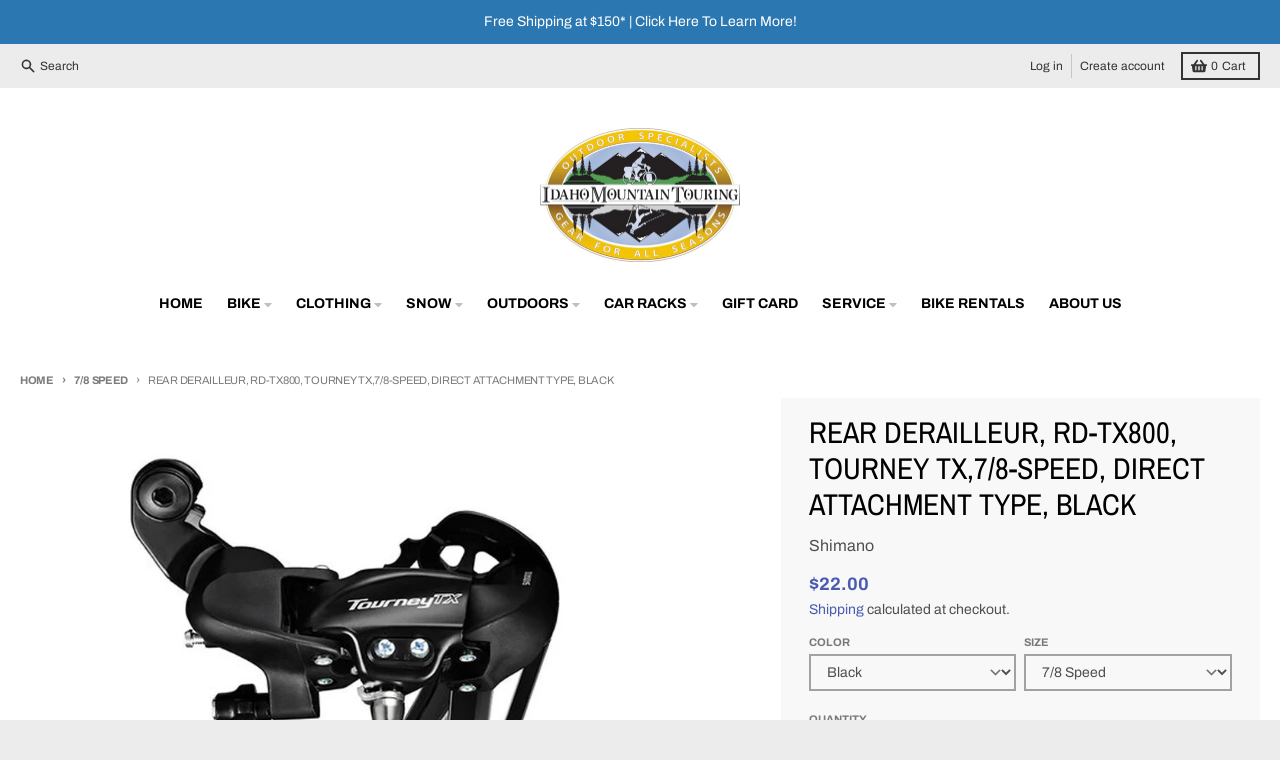

--- FILE ---
content_type: text/html; charset=utf-8
request_url: https://www.idahomountaintouring.com/collections/size-7-8-speed/products/rear-derailleur-rd-tx800-tourney-tx-7-8-speed-direct-attachment-type-black
body_size: 36366
content:















<!doctype html>
<html class="no-js" dir="ltr" lang="en">
  <head>
    <meta charset="utf-8">
    <meta http-equiv="X-UA-Compatible" content="IE=edge">
    <meta name="viewport" content="width=device-width,initial-scale=1">
    <meta name="theme-color" content="#495cb1">
    <link rel="canonical" href="https://www.idahomountaintouring.com/products/rear-derailleur-rd-tx800-tourney-tx-7-8-speed-direct-attachment-type-black">
    <link rel="preconnect" href="https://cdn.shopify.com" crossorigin><link href="//www.idahomountaintouring.com/cdn/shop/t/15/assets/global.js?v=34135031530017190571665420551" as="script" rel="preload"><link href="//www.idahomountaintouring.com/cdn/shop/t/15/assets/package-splide.js?v=90826914765082906101665420551" as="script" rel="preload"><link href="//www.idahomountaintouring.com/cdn/shop/t/15/assets/main-product.js?v=59534394573594363871673284839" as="script" rel="preload"><link rel="apple-touch-icon" sizes="180x180" href="//www.idahomountaintouring.com/cdn/shop/files/IMT_Logo_2023_Square.png?crop=center&height=180&v=1677599285&width=180">
      <link rel="icon" type="image/png" href="//www.idahomountaintouring.com/cdn/shop/files/IMT_Logo_2023_Square.png?crop=center&height=32&v=1677599285&width=32"><link rel="preconnect" href="https://fonts.shopifycdn.com" crossorigin><!-- Google Tag Manager -->
      <script>(function(w,d,s,l,i){w[l]=w[l]||[];w[l].push({'gtm.start':
        new Date().getTime(),event:'gtm.js'});var f=d.getElementsByTagName(s)[0],
        j=d.createElement(s),dl=l!='dataLayer'?'&l='+l:'';j.async=true;j.src=
        'https://www.googletagmanager.com/gtm.js?id='+i+dl;f.parentNode.insertBefore(j,f);
      })(window,document,'script','dataLayer','GTM-K5NN');</script>
    <!-- End Google Tag Manager -->

    <title>Shimano REAR DERAILLEUR, RD-TX800, TOURNEY TX,7/8-SPEED, DIRECT ATTACHMENT TYPE, BLACK ERDTX800SGSL</title><meta name="description" content="Shimano REAR DERAILLEUR, RD-TX800, TOURNEY TX,7/8-SPEED, DIRECT ATTACHMENT TYPE, BLACK Total capacity 43TQuick assembly. Allen key type inner cable fixing boltRear Derailleur (3x8-speed)13T/13T pulleyDurable light action shifting peformance for stress free riding. Double Servo-panta Mechanism8-speed drive train REAR DE"><meta property="og:site_name" content="Idaho Mountain Touring">
<meta property="og:url" content="https://www.idahomountaintouring.com/products/rear-derailleur-rd-tx800-tourney-tx-7-8-speed-direct-attachment-type-black">
<meta property="og:title" content="Shimano REAR DERAILLEUR, RD-TX800, TOURNEY TX,7/8-SPEED, DIRECT ATTACHMENT TYPE, BLACK ERDTX800SGSL">
<meta property="og:type" content="product">
<meta property="og:description" content="Shimano REAR DERAILLEUR, RD-TX800, TOURNEY TX,7/8-SPEED, DIRECT ATTACHMENT TYPE, BLACK Total capacity 43TQuick assembly. Allen key type inner cable fixing boltRear Derailleur (3x8-speed)13T/13T pulleyDurable light action shifting peformance for stress free riding. Double Servo-panta Mechanism8-speed drive train REAR DE"><meta property="og:image" content="http://www.idahomountaintouring.com/cdn/shop/products/Shimano-REAR-DERAILLEUR_-RD-TX800_-TOURNEY-TX_7-8-SPEED_-DIRECT-ATTACHMENT-TYPE_-BLACK-ERDTX800SGSL.jpg?v=1660080548">
  <meta property="og:image:secure_url" content="https://www.idahomountaintouring.com/cdn/shop/products/Shimano-REAR-DERAILLEUR_-RD-TX800_-TOURNEY-TX_7-8-SPEED_-DIRECT-ATTACHMENT-TYPE_-BLACK-ERDTX800SGSL.jpg?v=1660080548">
  <meta property="og:image:width" content="1000">
  <meta property="og:image:height" content="714"><meta property="og:price:amount" content="22.00">
  <meta property="og:price:currency" content="USD"><meta name="twitter:card" content="summary_large_image">
<meta name="twitter:title" content="Shimano REAR DERAILLEUR, RD-TX800, TOURNEY TX,7/8-SPEED, DIRECT ATTACHMENT TYPE, BLACK ERDTX800SGSL">
<meta name="twitter:description" content="Shimano REAR DERAILLEUR, RD-TX800, TOURNEY TX,7/8-SPEED, DIRECT ATTACHMENT TYPE, BLACK Total capacity 43TQuick assembly. Allen key type inner cable fixing boltRear Derailleur (3x8-speed)13T/13T pulleyDurable light action shifting peformance for stress free riding. Double Servo-panta Mechanism8-speed drive train REAR DE">
<script>
  window.theme = {
    shopUrl: 'https://www.idahomountaintouring.com',
    routes: {
      root_url: '/',
      account_url: '/account',
      account_login_url: '/account/login',
      account_logout_url: '/account/logout',
      account_recover_url: '/account/recover',
      account_register_url: '/account/register',
      account_addresses_url: '/account/addresses',
      collections_url: '/collections',
      all_products_collection_url: '/collections/all',
      search_url: '/search',
      cart_url: '/cart',
      cart_update_url: '/cart/update',
      cart_add_url: '/cart/add',
      cart_change_url: '/cart/change',
      cart_clear_url: '/cart/clear',
      product_recommendations_url: '/recommendations/products',
    },
    info: { name: 'District' },
    strings: {
      addToCart: `Add to cart`,
      preOrder: `Pre-Order`,
      soldOut: `Out of Stock`,
      unavailable: `Unavailable`,
      addressError: `Error looking up that address`,
      addressNoResults: `No results for that address`,
      addressQueryLimit: `You have exceeded the Google API usage limit. Consider upgrading to a <a href="https://developers.google.com/maps/premium/usage-limits">Premium Plan</a>.`,
      authError: `There was a problem authenticating your Google Maps account.`,
      unitPrice: `Unit price`,
      unitPriceSeparator: `per`,
    },
    cartStrings: {
      error: `There was an error while updating your cart. Please try again.`,
      quantityError: `You can only add [quantity] of this item to your cart.`,
    },
    pageType: `product`,
    customer: false,
    moneyFormat: "${{amount}}",
    ajaxCartEnable: true,
    cartData: {"note":null,"attributes":{},"original_total_price":0,"total_price":0,"total_discount":0,"total_weight":0.0,"item_count":0,"items":[],"requires_shipping":false,"currency":"USD","items_subtotal_price":0,"cart_level_discount_applications":[],"checkout_charge_amount":0},
    mobileBreakpoint: 768,
    packages: [],
  };
  theme.loadPackages = (packages) => {
    packages.forEach((package) => {
      if (!theme.packages.includes(package)) {
        const placeholderScript = document.querySelector(`script[data-package="${package}"]`);
        if (!placeholderScript) return;

        const src = placeholderScript.dataset.src;
        const script = document.createElement('script');
        script.src = src;
        script.async = false;
        script.defer = true;
        document.body.append(script);
        theme.packages.push(package);
      }
    });
  };
  document.documentElement.className = document.documentElement.className.replace('no-js', 'js');
</script><script src="//www.idahomountaintouring.com/cdn/shop/t/15/assets/global.js?v=34135031530017190571665420551" defer="defer"></script><script src="//www.idahomountaintouring.com/cdn/shop/t/15/assets/package-splide.js?v=90826914765082906101665420551" defer="defer"></script>
        <script src="//www.idahomountaintouring.com/cdn/shop/t/15/assets/main-product.js?v=59534394573594363871673284839" defer="defer"></script>
  <script>window.performance && window.performance.mark && window.performance.mark('shopify.content_for_header.start');</script><meta name="google-site-verification" content="eODzLZ0wrf5-kJmo2uaESew26z_xTKrYV7ckaRAiico">
<meta id="shopify-digital-wallet" name="shopify-digital-wallet" content="/14687305828/digital_wallets/dialog">
<meta name="shopify-checkout-api-token" content="d02f3c88cec81acfea5612c3210044fa">
<meta id="in-context-paypal-metadata" data-shop-id="14687305828" data-venmo-supported="false" data-environment="production" data-locale="en_US" data-paypal-v4="true" data-currency="USD">
<link rel="alternate" type="application/json+oembed" href="https://www.idahomountaintouring.com/products/rear-derailleur-rd-tx800-tourney-tx-7-8-speed-direct-attachment-type-black.oembed">
<script async="async" src="/checkouts/internal/preloads.js?locale=en-US"></script>
<script id="apple-pay-shop-capabilities" type="application/json">{"shopId":14687305828,"countryCode":"US","currencyCode":"USD","merchantCapabilities":["supports3DS"],"merchantId":"gid:\/\/shopify\/Shop\/14687305828","merchantName":"Idaho Mountain Touring","requiredBillingContactFields":["postalAddress","email","phone"],"requiredShippingContactFields":["postalAddress","email","phone"],"shippingType":"shipping","supportedNetworks":["visa","masterCard","amex","discover","elo","jcb"],"total":{"type":"pending","label":"Idaho Mountain Touring","amount":"1.00"},"shopifyPaymentsEnabled":true,"supportsSubscriptions":true}</script>
<script id="shopify-features" type="application/json">{"accessToken":"d02f3c88cec81acfea5612c3210044fa","betas":["rich-media-storefront-analytics"],"domain":"www.idahomountaintouring.com","predictiveSearch":true,"shopId":14687305828,"locale":"en"}</script>
<script>var Shopify = Shopify || {};
Shopify.shop = "idahomountaintouring.myshopify.com";
Shopify.locale = "en";
Shopify.currency = {"active":"USD","rate":"1.0"};
Shopify.country = "US";
Shopify.theme = {"name":"District","id":125356376125,"schema_name":"District","schema_version":"4.3.0","theme_store_id":735,"role":"main"};
Shopify.theme.handle = "null";
Shopify.theme.style = {"id":null,"handle":null};
Shopify.cdnHost = "www.idahomountaintouring.com/cdn";
Shopify.routes = Shopify.routes || {};
Shopify.routes.root = "/";</script>
<script type="module">!function(o){(o.Shopify=o.Shopify||{}).modules=!0}(window);</script>
<script>!function(o){function n(){var o=[];function n(){o.push(Array.prototype.slice.apply(arguments))}return n.q=o,n}var t=o.Shopify=o.Shopify||{};t.loadFeatures=n(),t.autoloadFeatures=n()}(window);</script>
<script id="shop-js-analytics" type="application/json">{"pageType":"product"}</script>
<script defer="defer" async type="module" src="//www.idahomountaintouring.com/cdn/shopifycloud/shop-js/modules/v2/client.init-shop-cart-sync_BT-GjEfc.en.esm.js"></script>
<script defer="defer" async type="module" src="//www.idahomountaintouring.com/cdn/shopifycloud/shop-js/modules/v2/chunk.common_D58fp_Oc.esm.js"></script>
<script defer="defer" async type="module" src="//www.idahomountaintouring.com/cdn/shopifycloud/shop-js/modules/v2/chunk.modal_xMitdFEc.esm.js"></script>
<script type="module">
  await import("//www.idahomountaintouring.com/cdn/shopifycloud/shop-js/modules/v2/client.init-shop-cart-sync_BT-GjEfc.en.esm.js");
await import("//www.idahomountaintouring.com/cdn/shopifycloud/shop-js/modules/v2/chunk.common_D58fp_Oc.esm.js");
await import("//www.idahomountaintouring.com/cdn/shopifycloud/shop-js/modules/v2/chunk.modal_xMitdFEc.esm.js");

  window.Shopify.SignInWithShop?.initShopCartSync?.({"fedCMEnabled":true,"windoidEnabled":true});

</script>
<script>(function() {
  var isLoaded = false;
  function asyncLoad() {
    if (isLoaded) return;
    isLoaded = true;
    var urls = ["https:\/\/na.shgcdn3.com\/collector.js?shop=idahomountaintouring.myshopify.com","\/\/code.tidio.co\/4ps8mnfbviroh0xvgjgblumktrl9oifv.js?shop=idahomountaintouring.myshopify.com","https:\/\/size-charts-relentless.herokuapp.com\/js\/size-charts-relentless.js?shop=idahomountaintouring.myshopify.com","https:\/\/cdn.routeapp.io\/route-widget-shopify\/v2\/route-widget-shopify-stable-v2.min.js?shop=idahomountaintouring.myshopify.com","https:\/\/geostock.nyc3.digitaloceanspaces.com\/js\/inventoryLocation.js?shop=idahomountaintouring.myshopify.com","https:\/\/shopify-extension.getredo.com\/main.js?widget_id=slmb6sxwufi93kv\u0026shop=idahomountaintouring.myshopify.com","\/\/backinstock.useamp.com\/widget\/35351_1767156204.js?category=bis\u0026v=6\u0026shop=idahomountaintouring.myshopify.com"];
    for (var i = 0; i < urls.length; i++) {
      var s = document.createElement('script');
      s.type = 'text/javascript';
      s.async = true;
      s.src = urls[i];
      var x = document.getElementsByTagName('script')[0];
      x.parentNode.insertBefore(s, x);
    }
  };
  if(window.attachEvent) {
    window.attachEvent('onload', asyncLoad);
  } else {
    window.addEventListener('load', asyncLoad, false);
  }
})();</script>
<script id="__st">var __st={"a":14687305828,"offset":-25200,"reqid":"d469e26e-1d43-41db-bc7d-c6e84200401b-1769261915","pageurl":"www.idahomountaintouring.com\/collections\/size-7-8-speed\/products\/rear-derailleur-rd-tx800-tourney-tx-7-8-speed-direct-attachment-type-black","u":"77618048ae94","p":"product","rtyp":"product","rid":6853434015805};</script>
<script>window.ShopifyPaypalV4VisibilityTracking = true;</script>
<script id="captcha-bootstrap">!function(){'use strict';const t='contact',e='account',n='new_comment',o=[[t,t],['blogs',n],['comments',n],[t,'customer']],c=[[e,'customer_login'],[e,'guest_login'],[e,'recover_customer_password'],[e,'create_customer']],r=t=>t.map((([t,e])=>`form[action*='/${t}']:not([data-nocaptcha='true']) input[name='form_type'][value='${e}']`)).join(','),a=t=>()=>t?[...document.querySelectorAll(t)].map((t=>t.form)):[];function s(){const t=[...o],e=r(t);return a(e)}const i='password',u='form_key',d=['recaptcha-v3-token','g-recaptcha-response','h-captcha-response',i],f=()=>{try{return window.sessionStorage}catch{return}},m='__shopify_v',_=t=>t.elements[u];function p(t,e,n=!1){try{const o=window.sessionStorage,c=JSON.parse(o.getItem(e)),{data:r}=function(t){const{data:e,action:n}=t;return t[m]||n?{data:e,action:n}:{data:t,action:n}}(c);for(const[e,n]of Object.entries(r))t.elements[e]&&(t.elements[e].value=n);n&&o.removeItem(e)}catch(o){console.error('form repopulation failed',{error:o})}}const l='form_type',E='cptcha';function T(t){t.dataset[E]=!0}const w=window,h=w.document,L='Shopify',v='ce_forms',y='captcha';let A=!1;((t,e)=>{const n=(g='f06e6c50-85a8-45c8-87d0-21a2b65856fe',I='https://cdn.shopify.com/shopifycloud/storefront-forms-hcaptcha/ce_storefront_forms_captcha_hcaptcha.v1.5.2.iife.js',D={infoText:'Protected by hCaptcha',privacyText:'Privacy',termsText:'Terms'},(t,e,n)=>{const o=w[L][v],c=o.bindForm;if(c)return c(t,g,e,D).then(n);var r;o.q.push([[t,g,e,D],n]),r=I,A||(h.body.append(Object.assign(h.createElement('script'),{id:'captcha-provider',async:!0,src:r})),A=!0)});var g,I,D;w[L]=w[L]||{},w[L][v]=w[L][v]||{},w[L][v].q=[],w[L][y]=w[L][y]||{},w[L][y].protect=function(t,e){n(t,void 0,e),T(t)},Object.freeze(w[L][y]),function(t,e,n,w,h,L){const[v,y,A,g]=function(t,e,n){const i=e?o:[],u=t?c:[],d=[...i,...u],f=r(d),m=r(i),_=r(d.filter((([t,e])=>n.includes(e))));return[a(f),a(m),a(_),s()]}(w,h,L),I=t=>{const e=t.target;return e instanceof HTMLFormElement?e:e&&e.form},D=t=>v().includes(t);t.addEventListener('submit',(t=>{const e=I(t);if(!e)return;const n=D(e)&&!e.dataset.hcaptchaBound&&!e.dataset.recaptchaBound,o=_(e),c=g().includes(e)&&(!o||!o.value);(n||c)&&t.preventDefault(),c&&!n&&(function(t){try{if(!f())return;!function(t){const e=f();if(!e)return;const n=_(t);if(!n)return;const o=n.value;o&&e.removeItem(o)}(t);const e=Array.from(Array(32),(()=>Math.random().toString(36)[2])).join('');!function(t,e){_(t)||t.append(Object.assign(document.createElement('input'),{type:'hidden',name:u})),t.elements[u].value=e}(t,e),function(t,e){const n=f();if(!n)return;const o=[...t.querySelectorAll(`input[type='${i}']`)].map((({name:t})=>t)),c=[...d,...o],r={};for(const[a,s]of new FormData(t).entries())c.includes(a)||(r[a]=s);n.setItem(e,JSON.stringify({[m]:1,action:t.action,data:r}))}(t,e)}catch(e){console.error('failed to persist form',e)}}(e),e.submit())}));const S=(t,e)=>{t&&!t.dataset[E]&&(n(t,e.some((e=>e===t))),T(t))};for(const o of['focusin','change'])t.addEventListener(o,(t=>{const e=I(t);D(e)&&S(e,y())}));const B=e.get('form_key'),M=e.get(l),P=B&&M;t.addEventListener('DOMContentLoaded',(()=>{const t=y();if(P)for(const e of t)e.elements[l].value===M&&p(e,B);[...new Set([...A(),...v().filter((t=>'true'===t.dataset.shopifyCaptcha))])].forEach((e=>S(e,t)))}))}(h,new URLSearchParams(w.location.search),n,t,e,['guest_login'])})(!0,!0)}();</script>
<script integrity="sha256-4kQ18oKyAcykRKYeNunJcIwy7WH5gtpwJnB7kiuLZ1E=" data-source-attribution="shopify.loadfeatures" defer="defer" src="//www.idahomountaintouring.com/cdn/shopifycloud/storefront/assets/storefront/load_feature-a0a9edcb.js" crossorigin="anonymous"></script>
<script data-source-attribution="shopify.dynamic_checkout.dynamic.init">var Shopify=Shopify||{};Shopify.PaymentButton=Shopify.PaymentButton||{isStorefrontPortableWallets:!0,init:function(){window.Shopify.PaymentButton.init=function(){};var t=document.createElement("script");t.src="https://www.idahomountaintouring.com/cdn/shopifycloud/portable-wallets/latest/portable-wallets.en.js",t.type="module",document.head.appendChild(t)}};
</script>
<script data-source-attribution="shopify.dynamic_checkout.buyer_consent">
  function portableWalletsHideBuyerConsent(e){var t=document.getElementById("shopify-buyer-consent"),n=document.getElementById("shopify-subscription-policy-button");t&&n&&(t.classList.add("hidden"),t.setAttribute("aria-hidden","true"),n.removeEventListener("click",e))}function portableWalletsShowBuyerConsent(e){var t=document.getElementById("shopify-buyer-consent"),n=document.getElementById("shopify-subscription-policy-button");t&&n&&(t.classList.remove("hidden"),t.removeAttribute("aria-hidden"),n.addEventListener("click",e))}window.Shopify?.PaymentButton&&(window.Shopify.PaymentButton.hideBuyerConsent=portableWalletsHideBuyerConsent,window.Shopify.PaymentButton.showBuyerConsent=portableWalletsShowBuyerConsent);
</script>
<script>
  function portableWalletsCleanup(e){e&&e.src&&console.error("Failed to load portable wallets script "+e.src);var t=document.querySelectorAll("shopify-accelerated-checkout .shopify-payment-button__skeleton, shopify-accelerated-checkout-cart .wallet-cart-button__skeleton"),e=document.getElementById("shopify-buyer-consent");for(let e=0;e<t.length;e++)t[e].remove();e&&e.remove()}function portableWalletsNotLoadedAsModule(e){e instanceof ErrorEvent&&"string"==typeof e.message&&e.message.includes("import.meta")&&"string"==typeof e.filename&&e.filename.includes("portable-wallets")&&(window.removeEventListener("error",portableWalletsNotLoadedAsModule),window.Shopify.PaymentButton.failedToLoad=e,"loading"===document.readyState?document.addEventListener("DOMContentLoaded",window.Shopify.PaymentButton.init):window.Shopify.PaymentButton.init())}window.addEventListener("error",portableWalletsNotLoadedAsModule);
</script>

<script type="module" src="https://www.idahomountaintouring.com/cdn/shopifycloud/portable-wallets/latest/portable-wallets.en.js" onError="portableWalletsCleanup(this)" crossorigin="anonymous"></script>
<script nomodule>
  document.addEventListener("DOMContentLoaded", portableWalletsCleanup);
</script>

<link id="shopify-accelerated-checkout-styles" rel="stylesheet" media="screen" href="https://www.idahomountaintouring.com/cdn/shopifycloud/portable-wallets/latest/accelerated-checkout-backwards-compat.css" crossorigin="anonymous">
<style id="shopify-accelerated-checkout-cart">
        #shopify-buyer-consent {
  margin-top: 1em;
  display: inline-block;
  width: 100%;
}

#shopify-buyer-consent.hidden {
  display: none;
}

#shopify-subscription-policy-button {
  background: none;
  border: none;
  padding: 0;
  text-decoration: underline;
  font-size: inherit;
  cursor: pointer;
}

#shopify-subscription-policy-button::before {
  box-shadow: none;
}

      </style>

<script>window.performance && window.performance.mark && window.performance.mark('shopify.content_for_header.end');</script>
  





  <script type="text/javascript">
    
      window.__shgMoneyFormat = window.__shgMoneyFormat || {"USD":{"currency":"USD","currency_symbol":"$","currency_symbol_location":"left","decimal_places":2,"decimal_separator":".","thousands_separator":","}};
    
    window.__shgCurrentCurrencyCode = window.__shgCurrentCurrencyCode || {
      currency: "USD",
      currency_symbol: "$",
      decimal_separator: ".",
      thousands_separator: ",",
      decimal_places: 2,
      currency_symbol_location: "left"
    };
  </script>



<style data-shopify>
@font-face {
  font-family: Archivo;
  font-weight: 400;
  font-style: normal;
  font-display: swap;
  src: url("//www.idahomountaintouring.com/cdn/fonts/archivo/archivo_n4.dc8d917cc69af0a65ae04d01fd8eeab28a3573c9.woff2") format("woff2"),
       url("//www.idahomountaintouring.com/cdn/fonts/archivo/archivo_n4.bd6b9c34fdb81d7646836be8065ce3c80a2cc984.woff") format("woff");
}
@font-face {
  font-family: Archivo;
  font-weight: 700;
  font-style: normal;
  font-display: swap;
  src: url("//www.idahomountaintouring.com/cdn/fonts/archivo/archivo_n7.651b020b3543640c100112be6f1c1b8e816c7f13.woff2") format("woff2"),
       url("//www.idahomountaintouring.com/cdn/fonts/archivo/archivo_n7.7e9106d320e6594976a7dcb57957f3e712e83c96.woff") format("woff");
}
@font-face {
  font-family: Archivo;
  font-weight: 400;
  font-style: italic;
  font-display: swap;
  src: url("//www.idahomountaintouring.com/cdn/fonts/archivo/archivo_i4.37d8c4e02dc4f8e8b559f47082eb24a5c48c2908.woff2") format("woff2"),
       url("//www.idahomountaintouring.com/cdn/fonts/archivo/archivo_i4.839d35d75c605237591e73815270f86ab696602c.woff") format("woff");
}
@font-face {
  font-family: Archivo;
  font-weight: 700;
  font-style: italic;
  font-display: swap;
  src: url("//www.idahomountaintouring.com/cdn/fonts/archivo/archivo_i7.3dc798c6f261b8341dd97dd5c78d97d457c63517.woff2") format("woff2"),
       url("//www.idahomountaintouring.com/cdn/fonts/archivo/archivo_i7.3b65e9d326e7379bd5f15bcb927c5d533d950ff6.woff") format("woff");
}
@font-face {
  font-family: "Archivo Narrow";
  font-weight: 400;
  font-style: normal;
  font-display: swap;
  src: url("//www.idahomountaintouring.com/cdn/fonts/archivo_narrow/archivonarrow_n4.5c3bab850a22055c235cf940f895d873a8689d70.woff2") format("woff2"),
       url("//www.idahomountaintouring.com/cdn/fonts/archivo_narrow/archivonarrow_n4.ea12dd22d3319d164475c1d047ae8f973041a9ff.woff") format("woff");
}
@font-face {
  font-family: "Archivo Narrow";
  font-weight: 700;
  font-style: normal;
  font-display: swap;
  src: url("//www.idahomountaintouring.com/cdn/fonts/archivo_narrow/archivonarrow_n7.c049bee49aa92b4cfee86dd4e79c9194b8519e2b.woff2") format("woff2"),
       url("//www.idahomountaintouring.com/cdn/fonts/archivo_narrow/archivonarrow_n7.89eabe3e1f3044c02b965aa5ad3e57c9e898709d.woff") format("woff");
}
@font-face {
  font-family: Archivo;
  font-weight: 400;
  font-style: normal;
  font-display: swap;
  src: url("//www.idahomountaintouring.com/cdn/fonts/archivo/archivo_n4.dc8d917cc69af0a65ae04d01fd8eeab28a3573c9.woff2") format("woff2"),
       url("//www.idahomountaintouring.com/cdn/fonts/archivo/archivo_n4.bd6b9c34fdb81d7646836be8065ce3c80a2cc984.woff") format("woff");
}
@font-face {
  font-family: Archivo;
  font-weight: 700;
  font-style: normal;
  font-display: swap;
  src: url("//www.idahomountaintouring.com/cdn/fonts/archivo/archivo_n7.651b020b3543640c100112be6f1c1b8e816c7f13.woff2") format("woff2"),
       url("//www.idahomountaintouring.com/cdn/fonts/archivo/archivo_n7.7e9106d320e6594976a7dcb57957f3e712e83c96.woff") format("woff");
}
:root {
    --base-font-size: 16px;
    --body-font-family: Archivo, sans-serif;
    --heading-font-family: "Archivo Narrow", sans-serif;
    --navigation-font-family: Archivo, sans-serif;
    --body-style: normal;
    --body-weight: 400;
    --body-weight-bolder: 700;
    --heading-style: normal;
    --heading-weight: 400;
    --heading-weight-bolder: 700;
    --heading-capitalize: none;
    --navigation-style: normal;
    --navigation-weight: 400;
    --navigation-weight-bolder: 700;--primary-text-color: #4f4f4f;
    --primary-title-color: #000000;
    --primary-accent-color: #495cb1;
    --primary-accent-color-80: rgba(73, 92, 177, 0.8);
    --primary-accent-text-color: #ffffff;
    --primary-background-color: #ffffff;
    --primary-background-color-75: rgba(255, 255, 255, 0.8);
    --primary-secondary-background-color: #f8f8f8;
    --primary-secondary-background-color-50: #fcfcfc;
    --primary-section-border-color: #ededed;
    --primary-text-color-05: #f6f6f6;
    --primary-text-color-10: #ededed;
    --primary-text-color-20: #dcdcdc;
    --primary-text-color-30: #cacaca;
    --primary-text-color-40: #b9b9b9;
    --primary-text-color-50: #a7a7a7;
    --primary-text-color-60: #959595;
    --primary-text-color-70: #848484;
    --primary-text-color-80: #727272;
    --primary-text-color-90: #616161;
    --section-text-color: #4f4f4f;
    --section-text-color-75: rgba(79, 79, 79, 0.75);
    --section-text-color-50: rgba(79, 79, 79, 0.5);
    --section-title-color: #000000;
    --section-accent-color: #495cb1;
    --section-accent-text-color: #ffffff;
    --section-accent-hover-color: #42539f;
    --section-overlay-color: transparent;
    --section-overlay-hover-color: transparent;
    --section-background-color: #ffffff;
    --section-primary-border-color: #4f4f4f;
    --modal-background-color: #000000;--max-width-screen: 1280px;
    --max-width-header: 1280px;
    --spacing-section: 4rem;
    --spacing-section-half: 2rem;
    --spacing-rail: 1.25rem;
    --text-align-section: center;--swiper-theme-color: #495cb1;
    --duration-default: 200ms;
    --tw-ring-inset: ;
    --tw-blur: ;
    --tw-brightness: ;
    --tw-contrast: ;
    --tw-grayscale: ;
    --tw-hue-rotate: ;
    --tw-invert: ;
    --tw-saturate: ;
    --tw-sepia: ;
    --tw-drop-shadow: ;
    --tw-filter: var(--tw-blur) var(--tw-brightness) var(--tw-contrast) var(--tw-grayscale) var(--tw-hue-rotate) var(--tw-invert) var(--tw-saturate) var(--tw-sepia) var(--tw-drop-shadow);
  }
</style><link href="//www.idahomountaintouring.com/cdn/shop/t/15/assets/base.css?v=32377230723883559341665420552" rel="stylesheet" type="text/css" media="all" />
<link rel="preload" as="font" href="//www.idahomountaintouring.com/cdn/fonts/archivo/archivo_n4.dc8d917cc69af0a65ae04d01fd8eeab28a3573c9.woff2" type="font/woff2" crossorigin><link rel="preload" as="font" href="//www.idahomountaintouring.com/cdn/fonts/archivo_narrow/archivonarrow_n4.5c3bab850a22055c235cf940f895d873a8689d70.woff2" type="font/woff2" crossorigin><link rel="preload" as="font" href="//www.idahomountaintouring.com/cdn/fonts/archivo/archivo_n4.dc8d917cc69af0a65ae04d01fd8eeab28a3573c9.woff2" type="font/woff2" crossorigin>

<script type="text/javascript">
  
    window.SHG_CUSTOMER = null;
  
</script>








<script>
    
    
    
    
    var gsf_conversion_data = {page_type : 'product', event : 'view_item', data : {product_data : [{variant_id : 40152625610813, product_id : 6853434015805, name : "REAR DERAILLEUR, RD-TX800, TOURNEY TX,7/8-SPEED, DIRECT ATTACHMENT TYPE, BLACK", price : "22.00", currency : "USD", sku : "689228601468", brand : "Shimano", variant : "Black / 7/8 Speed", category : "Bicycle Derailleurs", quantity : "2" }], total_price : "22.00", shop_currency : "USD"}};
    
</script>
<!--DOOFINDER-SHOPIFY-->  <!--/DOOFINDER-SHOPIFY--><link href="https://monorail-edge.shopifysvc.com" rel="dns-prefetch">
<script>(function(){if ("sendBeacon" in navigator && "performance" in window) {try {var session_token_from_headers = performance.getEntriesByType('navigation')[0].serverTiming.find(x => x.name == '_s').description;} catch {var session_token_from_headers = undefined;}var session_cookie_matches = document.cookie.match(/_shopify_s=([^;]*)/);var session_token_from_cookie = session_cookie_matches && session_cookie_matches.length === 2 ? session_cookie_matches[1] : "";var session_token = session_token_from_headers || session_token_from_cookie || "";function handle_abandonment_event(e) {var entries = performance.getEntries().filter(function(entry) {return /monorail-edge.shopifysvc.com/.test(entry.name);});if (!window.abandonment_tracked && entries.length === 0) {window.abandonment_tracked = true;var currentMs = Date.now();var navigation_start = performance.timing.navigationStart;var payload = {shop_id: 14687305828,url: window.location.href,navigation_start,duration: currentMs - navigation_start,session_token,page_type: "product"};window.navigator.sendBeacon("https://monorail-edge.shopifysvc.com/v1/produce", JSON.stringify({schema_id: "online_store_buyer_site_abandonment/1.1",payload: payload,metadata: {event_created_at_ms: currentMs,event_sent_at_ms: currentMs}}));}}window.addEventListener('pagehide', handle_abandonment_event);}}());</script>
<script id="web-pixels-manager-setup">(function e(e,d,r,n,o){if(void 0===o&&(o={}),!Boolean(null===(a=null===(i=window.Shopify)||void 0===i?void 0:i.analytics)||void 0===a?void 0:a.replayQueue)){var i,a;window.Shopify=window.Shopify||{};var t=window.Shopify;t.analytics=t.analytics||{};var s=t.analytics;s.replayQueue=[],s.publish=function(e,d,r){return s.replayQueue.push([e,d,r]),!0};try{self.performance.mark("wpm:start")}catch(e){}var l=function(){var e={modern:/Edge?\/(1{2}[4-9]|1[2-9]\d|[2-9]\d{2}|\d{4,})\.\d+(\.\d+|)|Firefox\/(1{2}[4-9]|1[2-9]\d|[2-9]\d{2}|\d{4,})\.\d+(\.\d+|)|Chrom(ium|e)\/(9{2}|\d{3,})\.\d+(\.\d+|)|(Maci|X1{2}).+ Version\/(15\.\d+|(1[6-9]|[2-9]\d|\d{3,})\.\d+)([,.]\d+|)( \(\w+\)|)( Mobile\/\w+|) Safari\/|Chrome.+OPR\/(9{2}|\d{3,})\.\d+\.\d+|(CPU[ +]OS|iPhone[ +]OS|CPU[ +]iPhone|CPU IPhone OS|CPU iPad OS)[ +]+(15[._]\d+|(1[6-9]|[2-9]\d|\d{3,})[._]\d+)([._]\d+|)|Android:?[ /-](13[3-9]|1[4-9]\d|[2-9]\d{2}|\d{4,})(\.\d+|)(\.\d+|)|Android.+Firefox\/(13[5-9]|1[4-9]\d|[2-9]\d{2}|\d{4,})\.\d+(\.\d+|)|Android.+Chrom(ium|e)\/(13[3-9]|1[4-9]\d|[2-9]\d{2}|\d{4,})\.\d+(\.\d+|)|SamsungBrowser\/([2-9]\d|\d{3,})\.\d+/,legacy:/Edge?\/(1[6-9]|[2-9]\d|\d{3,})\.\d+(\.\d+|)|Firefox\/(5[4-9]|[6-9]\d|\d{3,})\.\d+(\.\d+|)|Chrom(ium|e)\/(5[1-9]|[6-9]\d|\d{3,})\.\d+(\.\d+|)([\d.]+$|.*Safari\/(?![\d.]+ Edge\/[\d.]+$))|(Maci|X1{2}).+ Version\/(10\.\d+|(1[1-9]|[2-9]\d|\d{3,})\.\d+)([,.]\d+|)( \(\w+\)|)( Mobile\/\w+|) Safari\/|Chrome.+OPR\/(3[89]|[4-9]\d|\d{3,})\.\d+\.\d+|(CPU[ +]OS|iPhone[ +]OS|CPU[ +]iPhone|CPU IPhone OS|CPU iPad OS)[ +]+(10[._]\d+|(1[1-9]|[2-9]\d|\d{3,})[._]\d+)([._]\d+|)|Android:?[ /-](13[3-9]|1[4-9]\d|[2-9]\d{2}|\d{4,})(\.\d+|)(\.\d+|)|Mobile Safari.+OPR\/([89]\d|\d{3,})\.\d+\.\d+|Android.+Firefox\/(13[5-9]|1[4-9]\d|[2-9]\d{2}|\d{4,})\.\d+(\.\d+|)|Android.+Chrom(ium|e)\/(13[3-9]|1[4-9]\d|[2-9]\d{2}|\d{4,})\.\d+(\.\d+|)|Android.+(UC? ?Browser|UCWEB|U3)[ /]?(15\.([5-9]|\d{2,})|(1[6-9]|[2-9]\d|\d{3,})\.\d+)\.\d+|SamsungBrowser\/(5\.\d+|([6-9]|\d{2,})\.\d+)|Android.+MQ{2}Browser\/(14(\.(9|\d{2,})|)|(1[5-9]|[2-9]\d|\d{3,})(\.\d+|))(\.\d+|)|K[Aa][Ii]OS\/(3\.\d+|([4-9]|\d{2,})\.\d+)(\.\d+|)/},d=e.modern,r=e.legacy,n=navigator.userAgent;return n.match(d)?"modern":n.match(r)?"legacy":"unknown"}(),u="modern"===l?"modern":"legacy",c=(null!=n?n:{modern:"",legacy:""})[u],f=function(e){return[e.baseUrl,"/wpm","/b",e.hashVersion,"modern"===e.buildTarget?"m":"l",".js"].join("")}({baseUrl:d,hashVersion:r,buildTarget:u}),m=function(e){var d=e.version,r=e.bundleTarget,n=e.surface,o=e.pageUrl,i=e.monorailEndpoint;return{emit:function(e){var a=e.status,t=e.errorMsg,s=(new Date).getTime(),l=JSON.stringify({metadata:{event_sent_at_ms:s},events:[{schema_id:"web_pixels_manager_load/3.1",payload:{version:d,bundle_target:r,page_url:o,status:a,surface:n,error_msg:t},metadata:{event_created_at_ms:s}}]});if(!i)return console&&console.warn&&console.warn("[Web Pixels Manager] No Monorail endpoint provided, skipping logging."),!1;try{return self.navigator.sendBeacon.bind(self.navigator)(i,l)}catch(e){}var u=new XMLHttpRequest;try{return u.open("POST",i,!0),u.setRequestHeader("Content-Type","text/plain"),u.send(l),!0}catch(e){return console&&console.warn&&console.warn("[Web Pixels Manager] Got an unhandled error while logging to Monorail."),!1}}}}({version:r,bundleTarget:l,surface:e.surface,pageUrl:self.location.href,monorailEndpoint:e.monorailEndpoint});try{o.browserTarget=l,function(e){var d=e.src,r=e.async,n=void 0===r||r,o=e.onload,i=e.onerror,a=e.sri,t=e.scriptDataAttributes,s=void 0===t?{}:t,l=document.createElement("script"),u=document.querySelector("head"),c=document.querySelector("body");if(l.async=n,l.src=d,a&&(l.integrity=a,l.crossOrigin="anonymous"),s)for(var f in s)if(Object.prototype.hasOwnProperty.call(s,f))try{l.dataset[f]=s[f]}catch(e){}if(o&&l.addEventListener("load",o),i&&l.addEventListener("error",i),u)u.appendChild(l);else{if(!c)throw new Error("Did not find a head or body element to append the script");c.appendChild(l)}}({src:f,async:!0,onload:function(){if(!function(){var e,d;return Boolean(null===(d=null===(e=window.Shopify)||void 0===e?void 0:e.analytics)||void 0===d?void 0:d.initialized)}()){var d=window.webPixelsManager.init(e)||void 0;if(d){var r=window.Shopify.analytics;r.replayQueue.forEach((function(e){var r=e[0],n=e[1],o=e[2];d.publishCustomEvent(r,n,o)})),r.replayQueue=[],r.publish=d.publishCustomEvent,r.visitor=d.visitor,r.initialized=!0}}},onerror:function(){return m.emit({status:"failed",errorMsg:"".concat(f," has failed to load")})},sri:function(e){var d=/^sha384-[A-Za-z0-9+/=]+$/;return"string"==typeof e&&d.test(e)}(c)?c:"",scriptDataAttributes:o}),m.emit({status:"loading"})}catch(e){m.emit({status:"failed",errorMsg:(null==e?void 0:e.message)||"Unknown error"})}}})({shopId: 14687305828,storefrontBaseUrl: "https://www.idahomountaintouring.com",extensionsBaseUrl: "https://extensions.shopifycdn.com/cdn/shopifycloud/web-pixels-manager",monorailEndpoint: "https://monorail-edge.shopifysvc.com/unstable/produce_batch",surface: "storefront-renderer",enabledBetaFlags: ["2dca8a86"],webPixelsConfigList: [{"id":"876281917","configuration":"{\"widgetId\":\"slmb6sxwufi93kv\",\"baseRequestUrl\":\"https:\\\/\\\/shopify-server.getredo.com\\\/widgets\",\"splitEnabled\":\"false\",\"customerAccountsEnabled\":\"true\",\"conciergeSplitEnabled\":\"false\",\"marketingEnabled\":\"false\",\"expandedWarrantyEnabled\":\"false\",\"storefrontSalesAIEnabled\":\"false\",\"conversionEnabled\":\"false\"}","eventPayloadVersion":"v1","runtimeContext":"STRICT","scriptVersion":"e718e653983918a06ec4f4d49f6685f2","type":"APP","apiClientId":3426665,"privacyPurposes":["ANALYTICS","MARKETING"],"capabilities":["advanced_dom_events"],"dataSharingAdjustments":{"protectedCustomerApprovalScopes":["read_customer_address","read_customer_email","read_customer_name","read_customer_personal_data","read_customer_phone"]}},{"id":"801177661","configuration":"{\"account_ID\":\"197854\",\"google_analytics_tracking_tag\":\"1\",\"measurement_id\":\"2\",\"api_secret\":\"3\",\"shop_settings\":\"{\\\"custom_pixel_script\\\":\\\"https:\\\\\\\/\\\\\\\/storage.googleapis.com\\\\\\\/gsf-scripts\\\\\\\/custom-pixels\\\\\\\/idahomountaintouring.js\\\"}\"}","eventPayloadVersion":"v1","runtimeContext":"LAX","scriptVersion":"c6b888297782ed4a1cba19cda43d6625","type":"APP","apiClientId":1558137,"privacyPurposes":[],"dataSharingAdjustments":{"protectedCustomerApprovalScopes":["read_customer_address","read_customer_email","read_customer_name","read_customer_personal_data","read_customer_phone"]}},{"id":"335839293","configuration":"{\"config\":\"{\\\"google_tag_ids\\\":[\\\"G-CSQ1X5G1PY\\\",\\\"AW-1044388553\\\",\\\"GT-TQKJ427\\\"],\\\"target_country\\\":\\\"US\\\",\\\"gtag_events\\\":[{\\\"type\\\":\\\"begin_checkout\\\",\\\"action_label\\\":[\\\"G-CSQ1X5G1PY\\\",\\\"AW-1044388553\\\/BD99CPHBjqMBEMm1gPID\\\"]},{\\\"type\\\":\\\"search\\\",\\\"action_label\\\":[\\\"G-CSQ1X5G1PY\\\",\\\"AW-1044388553\\\/oojPCPTBjqMBEMm1gPID\\\"]},{\\\"type\\\":\\\"view_item\\\",\\\"action_label\\\":[\\\"G-CSQ1X5G1PY\\\",\\\"AW-1044388553\\\/Js89COvBjqMBEMm1gPID\\\",\\\"MC-GNGPZZZDJE\\\"]},{\\\"type\\\":\\\"purchase\\\",\\\"action_label\\\":[\\\"G-CSQ1X5G1PY\\\",\\\"AW-1044388553\\\/TabfCOjBjqMBEMm1gPID\\\",\\\"MC-GNGPZZZDJE\\\"]},{\\\"type\\\":\\\"page_view\\\",\\\"action_label\\\":[\\\"G-CSQ1X5G1PY\\\",\\\"AW-1044388553\\\/D5b2COXBjqMBEMm1gPID\\\",\\\"MC-GNGPZZZDJE\\\"]},{\\\"type\\\":\\\"add_payment_info\\\",\\\"action_label\\\":[\\\"G-CSQ1X5G1PY\\\",\\\"AW-1044388553\\\/t8aeCPfBjqMBEMm1gPID\\\"]},{\\\"type\\\":\\\"add_to_cart\\\",\\\"action_label\\\":[\\\"G-CSQ1X5G1PY\\\",\\\"AW-1044388553\\\/LnzmCO7BjqMBEMm1gPID\\\"]}],\\\"enable_monitoring_mode\\\":false}\"}","eventPayloadVersion":"v1","runtimeContext":"OPEN","scriptVersion":"b2a88bafab3e21179ed38636efcd8a93","type":"APP","apiClientId":1780363,"privacyPurposes":[],"dataSharingAdjustments":{"protectedCustomerApprovalScopes":["read_customer_address","read_customer_email","read_customer_name","read_customer_personal_data","read_customer_phone"]}},{"id":"63143997","eventPayloadVersion":"v1","runtimeContext":"LAX","scriptVersion":"1","type":"CUSTOM","privacyPurposes":["MARKETING"],"name":"Meta pixel (migrated)"},{"id":"102957117","eventPayloadVersion":"v1","runtimeContext":"LAX","scriptVersion":"1","type":"CUSTOM","privacyPurposes":["ANALYTICS"],"name":"Google Analytics tag (migrated)"},{"id":"shopify-app-pixel","configuration":"{}","eventPayloadVersion":"v1","runtimeContext":"STRICT","scriptVersion":"0450","apiClientId":"shopify-pixel","type":"APP","privacyPurposes":["ANALYTICS","MARKETING"]},{"id":"shopify-custom-pixel","eventPayloadVersion":"v1","runtimeContext":"LAX","scriptVersion":"0450","apiClientId":"shopify-pixel","type":"CUSTOM","privacyPurposes":["ANALYTICS","MARKETING"]}],isMerchantRequest: false,initData: {"shop":{"name":"Idaho Mountain Touring","paymentSettings":{"currencyCode":"USD"},"myshopifyDomain":"idahomountaintouring.myshopify.com","countryCode":"US","storefrontUrl":"https:\/\/www.idahomountaintouring.com"},"customer":null,"cart":null,"checkout":null,"productVariants":[{"price":{"amount":22.0,"currencyCode":"USD"},"product":{"title":"REAR DERAILLEUR, RD-TX800, TOURNEY TX,7\/8-SPEED, DIRECT ATTACHMENT TYPE, BLACK","vendor":"Shimano","id":"6853434015805","untranslatedTitle":"REAR DERAILLEUR, RD-TX800, TOURNEY TX,7\/8-SPEED, DIRECT ATTACHMENT TYPE, BLACK","url":"\/products\/rear-derailleur-rd-tx800-tourney-tx-7-8-speed-direct-attachment-type-black","type":"Bicycle Derailleurs"},"id":"40152625610813","image":{"src":"\/\/www.idahomountaintouring.com\/cdn\/shop\/products\/Shimano-REAR-DERAILLEUR_-RD-TX800_-TOURNEY-TX_7-8-SPEED_-DIRECT-ATTACHMENT-TYPE_-BLACK-ERDTX800SGSL.jpg?v=1660080548"},"sku":"689228601468","title":"Black \/ 7\/8 Speed","untranslatedTitle":"Black \/ 7\/8 Speed"}],"purchasingCompany":null},},"https://www.idahomountaintouring.com/cdn","fcfee988w5aeb613cpc8e4bc33m6693e112",{"modern":"","legacy":""},{"shopId":"14687305828","storefrontBaseUrl":"https:\/\/www.idahomountaintouring.com","extensionBaseUrl":"https:\/\/extensions.shopifycdn.com\/cdn\/shopifycloud\/web-pixels-manager","surface":"storefront-renderer","enabledBetaFlags":"[\"2dca8a86\"]","isMerchantRequest":"false","hashVersion":"fcfee988w5aeb613cpc8e4bc33m6693e112","publish":"custom","events":"[[\"page_viewed\",{}],[\"product_viewed\",{\"productVariant\":{\"price\":{\"amount\":22.0,\"currencyCode\":\"USD\"},\"product\":{\"title\":\"REAR DERAILLEUR, RD-TX800, TOURNEY TX,7\/8-SPEED, DIRECT ATTACHMENT TYPE, BLACK\",\"vendor\":\"Shimano\",\"id\":\"6853434015805\",\"untranslatedTitle\":\"REAR DERAILLEUR, RD-TX800, TOURNEY TX,7\/8-SPEED, DIRECT ATTACHMENT TYPE, BLACK\",\"url\":\"\/products\/rear-derailleur-rd-tx800-tourney-tx-7-8-speed-direct-attachment-type-black\",\"type\":\"Bicycle Derailleurs\"},\"id\":\"40152625610813\",\"image\":{\"src\":\"\/\/www.idahomountaintouring.com\/cdn\/shop\/products\/Shimano-REAR-DERAILLEUR_-RD-TX800_-TOURNEY-TX_7-8-SPEED_-DIRECT-ATTACHMENT-TYPE_-BLACK-ERDTX800SGSL.jpg?v=1660080548\"},\"sku\":\"689228601468\",\"title\":\"Black \/ 7\/8 Speed\",\"untranslatedTitle\":\"Black \/ 7\/8 Speed\"}}]]"});</script><script>
  window.ShopifyAnalytics = window.ShopifyAnalytics || {};
  window.ShopifyAnalytics.meta = window.ShopifyAnalytics.meta || {};
  window.ShopifyAnalytics.meta.currency = 'USD';
  var meta = {"product":{"id":6853434015805,"gid":"gid:\/\/shopify\/Product\/6853434015805","vendor":"Shimano","type":"Bicycle Derailleurs","handle":"rear-derailleur-rd-tx800-tourney-tx-7-8-speed-direct-attachment-type-black","variants":[{"id":40152625610813,"price":2200,"name":"REAR DERAILLEUR, RD-TX800, TOURNEY TX,7\/8-SPEED, DIRECT ATTACHMENT TYPE, BLACK - Black \/ 7\/8 Speed","public_title":"Black \/ 7\/8 Speed","sku":"689228601468"}],"remote":false},"page":{"pageType":"product","resourceType":"product","resourceId":6853434015805,"requestId":"d469e26e-1d43-41db-bc7d-c6e84200401b-1769261915"}};
  for (var attr in meta) {
    window.ShopifyAnalytics.meta[attr] = meta[attr];
  }
</script>
<script class="analytics">
  (function () {
    var customDocumentWrite = function(content) {
      var jquery = null;

      if (window.jQuery) {
        jquery = window.jQuery;
      } else if (window.Checkout && window.Checkout.$) {
        jquery = window.Checkout.$;
      }

      if (jquery) {
        jquery('body').append(content);
      }
    };

    var hasLoggedConversion = function(token) {
      if (token) {
        return document.cookie.indexOf('loggedConversion=' + token) !== -1;
      }
      return false;
    }

    var setCookieIfConversion = function(token) {
      if (token) {
        var twoMonthsFromNow = new Date(Date.now());
        twoMonthsFromNow.setMonth(twoMonthsFromNow.getMonth() + 2);

        document.cookie = 'loggedConversion=' + token + '; expires=' + twoMonthsFromNow;
      }
    }

    var trekkie = window.ShopifyAnalytics.lib = window.trekkie = window.trekkie || [];
    if (trekkie.integrations) {
      return;
    }
    trekkie.methods = [
      'identify',
      'page',
      'ready',
      'track',
      'trackForm',
      'trackLink'
    ];
    trekkie.factory = function(method) {
      return function() {
        var args = Array.prototype.slice.call(arguments);
        args.unshift(method);
        trekkie.push(args);
        return trekkie;
      };
    };
    for (var i = 0; i < trekkie.methods.length; i++) {
      var key = trekkie.methods[i];
      trekkie[key] = trekkie.factory(key);
    }
    trekkie.load = function(config) {
      trekkie.config = config || {};
      trekkie.config.initialDocumentCookie = document.cookie;
      var first = document.getElementsByTagName('script')[0];
      var script = document.createElement('script');
      script.type = 'text/javascript';
      script.onerror = function(e) {
        var scriptFallback = document.createElement('script');
        scriptFallback.type = 'text/javascript';
        scriptFallback.onerror = function(error) {
                var Monorail = {
      produce: function produce(monorailDomain, schemaId, payload) {
        var currentMs = new Date().getTime();
        var event = {
          schema_id: schemaId,
          payload: payload,
          metadata: {
            event_created_at_ms: currentMs,
            event_sent_at_ms: currentMs
          }
        };
        return Monorail.sendRequest("https://" + monorailDomain + "/v1/produce", JSON.stringify(event));
      },
      sendRequest: function sendRequest(endpointUrl, payload) {
        // Try the sendBeacon API
        if (window && window.navigator && typeof window.navigator.sendBeacon === 'function' && typeof window.Blob === 'function' && !Monorail.isIos12()) {
          var blobData = new window.Blob([payload], {
            type: 'text/plain'
          });

          if (window.navigator.sendBeacon(endpointUrl, blobData)) {
            return true;
          } // sendBeacon was not successful

        } // XHR beacon

        var xhr = new XMLHttpRequest();

        try {
          xhr.open('POST', endpointUrl);
          xhr.setRequestHeader('Content-Type', 'text/plain');
          xhr.send(payload);
        } catch (e) {
          console.log(e);
        }

        return false;
      },
      isIos12: function isIos12() {
        return window.navigator.userAgent.lastIndexOf('iPhone; CPU iPhone OS 12_') !== -1 || window.navigator.userAgent.lastIndexOf('iPad; CPU OS 12_') !== -1;
      }
    };
    Monorail.produce('monorail-edge.shopifysvc.com',
      'trekkie_storefront_load_errors/1.1',
      {shop_id: 14687305828,
      theme_id: 125356376125,
      app_name: "storefront",
      context_url: window.location.href,
      source_url: "//www.idahomountaintouring.com/cdn/s/trekkie.storefront.8d95595f799fbf7e1d32231b9a28fd43b70c67d3.min.js"});

        };
        scriptFallback.async = true;
        scriptFallback.src = '//www.idahomountaintouring.com/cdn/s/trekkie.storefront.8d95595f799fbf7e1d32231b9a28fd43b70c67d3.min.js';
        first.parentNode.insertBefore(scriptFallback, first);
      };
      script.async = true;
      script.src = '//www.idahomountaintouring.com/cdn/s/trekkie.storefront.8d95595f799fbf7e1d32231b9a28fd43b70c67d3.min.js';
      first.parentNode.insertBefore(script, first);
    };
    trekkie.load(
      {"Trekkie":{"appName":"storefront","development":false,"defaultAttributes":{"shopId":14687305828,"isMerchantRequest":null,"themeId":125356376125,"themeCityHash":"10058722748626566992","contentLanguage":"en","currency":"USD","eventMetadataId":"478ef0c4-baf8-4bf1-b52c-299a2f8ee049"},"isServerSideCookieWritingEnabled":true,"monorailRegion":"shop_domain","enabledBetaFlags":["65f19447"]},"Session Attribution":{},"S2S":{"facebookCapiEnabled":false,"source":"trekkie-storefront-renderer","apiClientId":580111}}
    );

    var loaded = false;
    trekkie.ready(function() {
      if (loaded) return;
      loaded = true;

      window.ShopifyAnalytics.lib = window.trekkie;

      var originalDocumentWrite = document.write;
      document.write = customDocumentWrite;
      try { window.ShopifyAnalytics.merchantGoogleAnalytics.call(this); } catch(error) {};
      document.write = originalDocumentWrite;

      window.ShopifyAnalytics.lib.page(null,{"pageType":"product","resourceType":"product","resourceId":6853434015805,"requestId":"d469e26e-1d43-41db-bc7d-c6e84200401b-1769261915","shopifyEmitted":true});

      var match = window.location.pathname.match(/checkouts\/(.+)\/(thank_you|post_purchase)/)
      var token = match? match[1]: undefined;
      if (!hasLoggedConversion(token)) {
        setCookieIfConversion(token);
        window.ShopifyAnalytics.lib.track("Viewed Product",{"currency":"USD","variantId":40152625610813,"productId":6853434015805,"productGid":"gid:\/\/shopify\/Product\/6853434015805","name":"REAR DERAILLEUR, RD-TX800, TOURNEY TX,7\/8-SPEED, DIRECT ATTACHMENT TYPE, BLACK - Black \/ 7\/8 Speed","price":"22.00","sku":"689228601468","brand":"Shimano","variant":"Black \/ 7\/8 Speed","category":"Bicycle Derailleurs","nonInteraction":true,"remote":false},undefined,undefined,{"shopifyEmitted":true});
      window.ShopifyAnalytics.lib.track("monorail:\/\/trekkie_storefront_viewed_product\/1.1",{"currency":"USD","variantId":40152625610813,"productId":6853434015805,"productGid":"gid:\/\/shopify\/Product\/6853434015805","name":"REAR DERAILLEUR, RD-TX800, TOURNEY TX,7\/8-SPEED, DIRECT ATTACHMENT TYPE, BLACK - Black \/ 7\/8 Speed","price":"22.00","sku":"689228601468","brand":"Shimano","variant":"Black \/ 7\/8 Speed","category":"Bicycle Derailleurs","nonInteraction":true,"remote":false,"referer":"https:\/\/www.idahomountaintouring.com\/collections\/size-7-8-speed\/products\/rear-derailleur-rd-tx800-tourney-tx-7-8-speed-direct-attachment-type-black"});
      }
    });


        var eventsListenerScript = document.createElement('script');
        eventsListenerScript.async = true;
        eventsListenerScript.src = "//www.idahomountaintouring.com/cdn/shopifycloud/storefront/assets/shop_events_listener-3da45d37.js";
        document.getElementsByTagName('head')[0].appendChild(eventsListenerScript);

})();</script>
  <script>
  if (!window.ga || (window.ga && typeof window.ga !== 'function')) {
    window.ga = function ga() {
      (window.ga.q = window.ga.q || []).push(arguments);
      if (window.Shopify && window.Shopify.analytics && typeof window.Shopify.analytics.publish === 'function') {
        window.Shopify.analytics.publish("ga_stub_called", {}, {sendTo: "google_osp_migration"});
      }
      console.error("Shopify's Google Analytics stub called with:", Array.from(arguments), "\nSee https://help.shopify.com/manual/promoting-marketing/pixels/pixel-migration#google for more information.");
    };
    if (window.Shopify && window.Shopify.analytics && typeof window.Shopify.analytics.publish === 'function') {
      window.Shopify.analytics.publish("ga_stub_initialized", {}, {sendTo: "google_osp_migration"});
    }
  }
</script>
<script
  defer
  src="https://www.idahomountaintouring.com/cdn/shopifycloud/perf-kit/shopify-perf-kit-3.0.4.min.js"
  data-application="storefront-renderer"
  data-shop-id="14687305828"
  data-render-region="gcp-us-east1"
  data-page-type="product"
  data-theme-instance-id="125356376125"
  data-theme-name="District"
  data-theme-version="4.3.0"
  data-monorail-region="shop_domain"
  data-resource-timing-sampling-rate="10"
  data-shs="true"
  data-shs-beacon="true"
  data-shs-export-with-fetch="true"
  data-shs-logs-sample-rate="1"
  data-shs-beacon-endpoint="https://www.idahomountaintouring.com/api/collect"
></script>
</head>

  <body id="shimano-rear-derailleur-rd-tx800-tourney-tx-7-8-speed-direct-attachment-type-black-erdtx800sgsl"
    class="font-body bg-section-background"
    data-page-type="product">

    <!-- Google Tag Manager (noscript) -->
      <noscript><iframe src="https://www.googletagmanager.com/ns.html?id=GTM-K5NN"
      height="0" width="0" style="display:none;visibility:hidden"></iframe></noscript>
    <!-- End Google Tag Manager (noscript) -->
    
    <a class="skip-to-content-link button sr-only" href="#MainContent">
      Skip to content
    </a><div id="shopify-section-promos" class="shopify-section section__promos"><style>.section__promos {
    position: relative;
    z-index: 500;
  }</style>

<promo-section class="block"
  data-section-type="promos"
  data-section-id="promos"
  data-sticky="false"><style>
              [data-block-id="announcement-bar-0"] {
                --section-text-color: #ffffff;
                --section-background-color: #2b77b1;
              }
            </style>
            <div class="promos__announcement-bar announcement-bar hidden md:block"
              data-block-type="announcement-bar"
              data-block-id="announcement-bar-0"
              data-bar-placement="top"
              data-show-for="desktop"
              data-homepage-limit="false"
              data-hide-delay="false"
              ><a class="block text-section-text hover:underline focus:underline" href="/pages/shipping-privacy-information"><span class="announcement-bar__text block text-center text-section-text bg-section-background py-3 px-5 text-sm">Free Shipping at $150* | Click Here To Learn More!</span></a></div><style>
            [data-block-id="bb47ae48-c092-4307-8f7e-76c69567e7cb"] {
              --section-text-color: #4f4f4f;
              --section-background-color: #ffffff;
              --section-accent-color: #000000;


              --section-accent-hover-color: #2f2f2f;
              --section-accent-text-color: #e6e6e6;


              --section-text-color-75: #7b7b7b;
              --section-text-color-50: #a7a7a7;
              --section-text-color-25: #d3d3d3;
              --section-text-color-20: #dcdcdc;
              --section-primary-border-color: #4f4f4f;
            }
          </style>
          <popup-modal class="popup__modal modal"
            aria-labelledby="PopupModal-Title-bb47ae48-c092-4307-8f7e-76c69567e7cb"
            aria-describedby="PopupModal-Description-bb47ae48-c092-4307-8f7e-76c69567e7cb"
            role="dialog"
            aria-modal="true"
            data-block-type="popup"
            data-block-id="bb47ae48-c092-4307-8f7e-76c69567e7cb"
            data-show-for="both"
            data-delay="5000"
            data-homepage-limit="false"
            data-visitor-limit="true"
            >
            <button id="PopupModalClose-bb47ae48-c092-4307-8f7e-76c69567e7cb" type="button"
              class="popup__modal-close modal__close"
              aria-label="Close"><svg aria-hidden="true" focusable="false" role="presentation" class="icon fill-current icon-ui-close" viewBox="0 0 352 512"><path d="m242.72 256 100.07-100.07c12.28-12.28 12.28-32.19 0-44.48l-22.24-22.24c-12.28-12.28-32.19-12.28-44.48 0L176 189.28 75.93 89.21c-12.28-12.28-32.19-12.28-44.48 0L9.21 111.45c-12.28 12.28-12.28 32.19 0 44.48L109.28 256 9.21 356.07c-12.28 12.28-12.28 32.19 0 44.48l22.24 22.24c12.28 12.28 32.2 12.28 44.48 0L176 322.72l100.07 100.07c12.28 12.28 32.2 12.28 44.48 0l22.24-22.24c12.28-12.28 12.28-32.19 0-44.48L242.72 256z"></path></svg></button>
            
            <div class="popup__modal-container modal__container text-section-text bg-section-background"><div class="popup__modal-content text-center m-5"><div id="PopupModal-Title-bb47ae48-c092-4307-8f7e-76c69567e7cb"
                    class="font-heading font-weight-heading text-xl md:text-2xl">
                    Sign up for our Newsletter
                  </div><div id="PopupModal-Description-bb47ae48-c092-4307-8f7e-76c69567e7cb"
                    class="rte rte-sm md:rte-base">
                    <p>Sign up to hear about sales, events and promotions!</p>
                  </div></div><div class="popup__modal-newsletter text-center m-5"><form method="post" action="/contact#EmailSubscription-bb47ae48-c092-4307-8f7e-76c69567e7cb-promotional-signup-bar" id="EmailSubscription-bb47ae48-c092-4307-8f7e-76c69567e7cb-promotional-signup-bar" accept-charset="UTF-8" class="email-subscription"><input type="hidden" name="form_type" value="customer" /><input type="hidden" name="utf8" value="✓" />
<input type="hidden" name="contact[tags]" value="prospect, newsletter, email subscribe, promotional-signup-bar">
    
    <div class="email-subscription__row flex space-x-2 rtl:space-x-reverse">
      <input type="email" 
        class="flex-auto bg-transparent border-section-text placeholder-section-text-75"
        id="Email-bb47ae48-c092-4307-8f7e-76c69567e7cb-promotional-signup-bar"
        name="contact[email]"
        placeholder="Email"
        aria-label="Email"
        aria-required="true"
        autocorrect="off"
        autocapitalize="off"
        
        required>
      <button type="submit"
        class="button button--minimal button--solid px-2 bg-section-accent text-section-accent-text focus:ring-section-accent"
        id="Subscribe-bb47ae48-c092-4307-8f7e-76c69567e7cb-promotional-signup-bar"><span class="sr-only">Go</span>
        <span class="inline-block w-3.5"><svg aria-hidden="true" focusable="false" role="presentation" class="icon fill-current icon-ui-envelope" viewBox="0 0 512 512"><path d="M448 64H64C28.65 64 0 92.65 0 128v256c0 35.35 28.65 64 64 64h384c35.35 0 64-28.65 64-64V128C512 92.65 483.3 64 448 64zM64 112h384c8.822 0 16 7.178 16 16v22.16l-166.8 138.1c-23.19 19.28-59.34 19.27-82.47 .0156L48 150.2V128C48 119.2 55.18 112 64 112zM448 400H64c-8.822 0-16-7.178-16-16V212.7l136.1 113.4C204.3 342.8 229.8 352 256 352s51.75-9.188 71.97-25.98L464 212.7V384C464 392.8 456.8 400 448 400z"/></svg></span>
      </button>
    </div></form></div></div>

            <div class="popup__modal-background modal__background"
              title="Close">
              <span class="sr-only">Close</span>
            </div>
          </popup-modal><div class="promos__bottom-container fixed inset-x-0 bottom-0"></div>

</promo-section>


</div><div id="shopify-section-header-top" class="shopify-section section__header-top"><style>
  :root {
    --section-header-top-offset: 0px;
  }
  [data-section-id="header-top"] {--section-background-color: #ececec;
    --section-text-color: #333333;
    --section-text-color-80: #585858;
    --section-text-color-20: #c7c7c7;
  }
  [data-section-id="header-top"] cart-notification {
    --section-background-color: #f8f8f8;
    --section-text-color: #4f4f4f;
    --section-text-color-80: #717171;
    --section-text-color-20: #d6d6d6;
  }.section__header-top {
    position: sticky;
    z-index: 600;
    top: var(--section-header-top-offset);
  }</style>
<header-top-section class="block">
  <div class="header-top__search-bar hidden bg-primary-secondary-background font-navigation text-primary-text py-6 px-5">
    <div class="header-top__search-bar-wrapper m-auto max-w-screen text-2xl"><search-bar id="SearchBar-header-top" class="search-bar"
  role="dialog"
  aria-label="Search"
  data-search-bar>
  <form action="/search" method="get" role="search" class="search-bar__form w-full flex justify-center items-center">
    <div class="search-bar__input-group relative flex-1 group">
      <input class="search__input search-bar__input focus:appearance-none appearance-none w-full bg-primary-background border-primary-text focus:ring-0 placeholder-section-text-75"
        id="SearchBarInput-header-top"
        type="search"
        name="q"
        value=""
        placeholder="Search">
      <div class="search-bar__icon absolute cursor-pointer ltr:right-0 rtl:left-0 inset-y-0 w-6 ltr:mr-4 rtl:ml-4 z-10 group-focus-within:text-primary-accent">
        <svg aria-hidden="true" focusable="false" role="presentation" class="icon fill-current icon-ui-search" viewBox="0 0 20 20"><path fill-rule="evenodd" d="M8 4a4 4 0 1 0 0 8 4 4 0 0 0 0-8zM2 8a6 6 0 1 1 10.89 3.476l4.817 4.817a1 1 0 0 1-1.414 1.414l-4.816-4.816A6 6 0 0 1 2 8z" clip-rule="evenodd"></path></svg>
      </div>
    </div><button type="button"
        class="search-bar__close flex-none w-12 h-12 p-3 opacity-50 hover:opacity-100 focus:opacity-100 focus:ring-inset"
        aria-label="Close"><svg aria-hidden="true" focusable="false" role="presentation" class="icon fill-current icon-ui-close" viewBox="0 0 352 512"><path d="m242.72 256 100.07-100.07c12.28-12.28 12.28-32.19 0-44.48l-22.24-22.24c-12.28-12.28-32.19-12.28-44.48 0L176 189.28 75.93 89.21c-12.28-12.28-32.19-12.28-44.48 0L9.21 111.45c-12.28 12.28-12.28 32.19 0 44.48L109.28 256 9.21 356.07c-12.28 12.28-12.28 32.19 0 44.48l22.24 22.24c12.28 12.28 32.2 12.28 44.48 0L176 322.72l100.07 100.07c12.28 12.28 32.2 12.28 44.48 0l22.24-22.24c12.28-12.28 12.28-32.19 0-44.48L242.72 256z"></path></svg></button></form>
</search-bar></div>
  </div>
  <header class="header-top"
    data-section-type="header-top"
    data-section-id="header-top"
    data-sticky="true">
    <div class="header-top__wrapper">
      <div class="header-top__left">
        <div class="header-top__buttons">
          <button type="button"
            class="header-top__menu no-js-hidden"
            aria-controls="MenuDrawer"
            aria-expanded="false"
            data-drawer-open="menu"
            data-menu-drawer-button>
            <svg aria-hidden="true" focusable="false" role="presentation" class="icon fill-current icon-ui-menu" viewBox="0 0 20 20"><path fill-rule="evenodd" d="M3 5a1 1 0 0 1 1-1h12a1 1 0 1 1 0 2H4a1 1 0 0 1-1-1zm0 5a1 1 0 0 1 1-1h12a1 1 0 1 1 0 2H4a1 1 0 0 1-1-1zm0 5a1 1 0 0 1 1-1h12a1 1 0 1 1 0 2H4a1 1 0 0 1-1-1z" clip-rule="evenodd"></path></svg>
            <span>Menu</span>
          </button>
          <button type="button"
            class="header-top__search no-js-hidden"
            aria-controls="SearchBar-header-top"
            aria-expanded="false"
            data-search-bar-button>
            <svg aria-hidden="true" focusable="false" role="presentation" class="icon fill-current icon-ui-search" viewBox="0 0 20 20"><path fill-rule="evenodd" d="M8 4a4 4 0 1 0 0 8 4 4 0 0 0 0-8zM2 8a6 6 0 1 1 10.89 3.476l4.817 4.817a1 1 0 0 1-1.414 1.414l-4.816-4.816A6 6 0 0 1 2 8z" clip-rule="evenodd"></path></svg>
            <span>Search</span>
          </button>
        </div></div>
      <div class="header-top__right"><div class="header-top__account"><a href="/account/login" class="header-top__link">Log in</a>
              <a href="/account/register" class="header-top__link">Create account</a></div><a href="/cart" id="cart-button" class="header-top__cart-button" data-cart-button><svg aria-hidden="true" focusable="false" role="presentation" class="icon fill-current icon-ui-basket" viewBox="0 0 576 512"><path d="M576 216v16c0 13.255-10.745 24-24 24h-8l-26.113 182.788C514.509 462.435 494.257 480 470.37 480H105.63c-23.887 0-44.139-17.565-47.518-41.212L32 256h-8c-13.255 0-24-10.745-24-24v-16c0-13.255 10.745-24 24-24h67.341l106.78-146.821c10.395-14.292 30.407-17.453 44.701-7.058 14.293 10.395 17.453 30.408 7.058 44.701L170.477 192h235.046L326.12 82.821c-10.395-14.292-7.234-34.306 7.059-44.701 14.291-10.395 34.306-7.235 44.701 7.058L484.659 192H552c13.255 0 24 10.745 24 24zM312 392V280c0-13.255-10.745-24-24-24s-24 10.745-24 24v112c0 13.255 10.745 24 24 24s24-10.745 24-24zm112 0V280c0-13.255-10.745-24-24-24s-24 10.745-24 24v112c0 13.255 10.745 24 24 24s24-10.745 24-24zm-224 0V280c0-13.255-10.745-24-24-24s-24 10.745-24 24v112c0 13.255 10.745 24 24 24s24-10.745 24-24z"></path></svg><span class="cart-button__count" data-cart-button-count>0</span>
          <span class="cart-button__label" data-cart-button-label>Cart</span>
          <span class="cart-button__total money" data-cart-button-total></span>
        </a><cart-notification id="cart-notification" class="cart-notification"
  aria-modal="true" aria-label="Item added to your cart"
  role="dialog" tabindex="-1">
  <div class="cart-notification__container">
    <div class="cart-notification__title">
      <span>Item added to your cart</span>
      <button id="CollectionDrawerModalClose-" type="button"
        class="cart-notification__close"
        aria-label="Close"><svg aria-hidden="true" focusable="false" role="presentation" class="icon fill-current icon-ui-close" viewBox="0 0 352 512"><path d="m242.72 256 100.07-100.07c12.28-12.28 12.28-32.19 0-44.48l-22.24-22.24c-12.28-12.28-32.19-12.28-44.48 0L176 189.28 75.93 89.21c-12.28-12.28-32.19-12.28-44.48 0L9.21 111.45c-12.28 12.28-12.28 32.19 0 44.48L109.28 256 9.21 356.07c-12.28 12.28-12.28 32.19 0 44.48l22.24 22.24c12.28 12.28 32.2 12.28 44.48 0L176 322.72l100.07 100.07c12.28 12.28 32.2 12.28 44.48 0l22.24-22.24c12.28-12.28 12.28-32.19 0-44.48L242.72 256z"></path></svg></button>
    </div>
    <div id="cart-notification-product" class="cart-notification__product"></div>
    <div id="cart-notification-links" class="cart-notification__links">
      <a href="/cart" class="cart-notification__cart">View my cart (0)</a>
      <form action="/cart" method="post" id="cart-notification-form">
        <button class="cart-notification__checkout" name="checkout">Check out</button>
      </form>
      <button type="button" class="cart-notification__continue">Continue shopping</button>
    </div>
  </div>
</cart-notification></div>
    </div>
  </header>
  <menu-drawer id="MenuDrawer">
    <div class="menu-drawer font-navigation flex flex-col fixed left-0 inset-y-0 w-full max-w-sm h-screen bg-primary-secondary-background overflow-y-auto z-20" tabindex="-1">
      <div class="menu-drawer__search w-full"><search-bar id="SearchBarDrawer-header-top" class="search-bar"
  role="dialog"
  aria-label="Search"
  data-search-bar>
  <form action="/search" method="get" role="search" class="search-bar__form w-full flex justify-center items-center">
    <div class="search-bar__input-group relative flex-1 group">
      <input class="search__input search-bar__input focus:appearance-none appearance-none w-full bg-primary-background border-primary-text focus:ring-0 placeholder-section-text-75"
        id="SearchBarInput-header-top"
        type="search"
        name="q"
        value=""
        placeholder="Search">
      <div class="search-bar__icon absolute cursor-pointer ltr:right-0 rtl:left-0 inset-y-0 w-6 ltr:mr-4 rtl:ml-4 z-10 group-focus-within:text-primary-accent">
        <svg aria-hidden="true" focusable="false" role="presentation" class="icon fill-current icon-ui-search" viewBox="0 0 20 20"><path fill-rule="evenodd" d="M8 4a4 4 0 1 0 0 8 4 4 0 0 0 0-8zM2 8a6 6 0 1 1 10.89 3.476l4.817 4.817a1 1 0 0 1-1.414 1.414l-4.816-4.816A6 6 0 0 1 2 8z" clip-rule="evenodd"></path></svg>
      </div>
    </div></form>
</search-bar></div>
      <nav class="menu-drawer__navigation" role="navigation"><ul class="menu-drawer__menu drawer-menu list-menu" role="list"><li class="drawer-menu__list-item"><a href="/" class="drawer-menu__link-item">
          <span >Home</span>
        </a></li><li class="drawer-menu__list-item" data-inline-navigation-button><disclosure-menu>
          <details id="DetailsMenu-drawer-menu-2"
            class="drawer-menu__details"
            data-link="/pages/cycling-main">
            <summary class="drawer-menu__link-item">
              <div class="drawer-menu__summary-container">
                <span >Bike</span>
                <svg aria-hidden="true" focusable="false" role="presentation" class="icon fill-current icon-ui-chevron-down" viewBox="0 0 320 512"><path d="M31.3 192h257.3c17.8 0 26.7 21.5 14.1 34.1L174.1 354.8c-7.8 7.8-20.5 7.8-28.3 0L17.2 226.1C4.6 213.5 13.5 192 31.3 192z"></path></svg>
              </div>
            </summary>          
            <ul id="InlineMenu-drawer-menu-child-2"
              class="list-menu drawer-menu__disclosure drawer-menu-child"
              role="list"
              tabindex="-1"
              data-accordion-panel
              data-accordion-level="1"
              data-inline-navigation-submenu ><li class="drawer-menu-child__list-item" data-inline-navigation-button><details id="DetailsSubMenu-drawer-menu-1" class="drawer-menu__details-child" >
                      <summary class="drawer-menu-child__link-item" >
                        <div class="drawer-menu__summary-container">
                          <span >Bikes</span>
                          <svg aria-hidden="true" focusable="false" role="presentation" class="icon fill-current icon-ui-chevron-down" viewBox="0 0 320 512"><path d="M31.3 192h257.3c17.8 0 26.7 21.5 14.1 34.1L174.1 354.8c-7.8 7.8-20.5 7.8-28.3 0L17.2 226.1C4.6 213.5 13.5 192 31.3 192z"></path></svg>
                        </div>
                      </summary>
                      <ul id="InlineSubMenu-drawer-menu-1"
                        class="list-menu drawer-menu__disclosure drawer-menu-grandchild"
                        role="list"
                        tabindex="-1"
                        data-accordion-panel
                        data-accordion-level="2"
                        data-inline-navigation-submenu><li class="drawer-menu-grandchild__list-item">
                            <a href="/collections/hardtail-mountain" class="drawer-menu-grandchild__link-item">
                              <span >Hardtail Mountain Bikes</span>
                              </a>
                          </li><li class="drawer-menu-grandchild__list-item">
                            <a href="/collections/full-suspension-mountain-1" class="drawer-menu-grandchild__link-item">
                              <span >Full Suspension Mountain Bikes</span>
                              </a>
                          </li><li class="drawer-menu-grandchild__list-item">
                            <a href="/collections/road" class="drawer-menu-grandchild__link-item">
                              <span >Road Bikes</span>
                              </a>
                          </li><li class="drawer-menu-grandchild__list-item">
                            <a href="/collections/electric" class="drawer-menu-grandchild__link-item">
                              <span >Electric Bikes</span>
                              </a>
                          </li><li class="drawer-menu-grandchild__list-item">
                            <a href="/collections/commuter-urban" class="drawer-menu-grandchild__link-item">
                              <span >Commuter &amp; Urban Bikes</span>
                              </a>
                          </li><li class="drawer-menu-grandchild__list-item">
                            <a href="/collections/comfort-hybrid-fitness-bikes" class="drawer-menu-grandchild__link-item">
                              <span >Comfort, Hybrid &amp; Fitness Bikes</span>
                              </a>
                          </li><li class="drawer-menu-grandchild__list-item">
                            <a href="/collections/cargo" class="drawer-menu-grandchild__link-item">
                              <span >Cargo Bikes</span>
                              </a>
                          </li><li class="drawer-menu-grandchild__list-item">
                            <a href="/collections/cruiser" class="drawer-menu-grandchild__link-item">
                              <span >Cruiser Bikes</span>
                              </a>
                          </li><li class="drawer-menu-grandchild__list-item">
                            <a href="/collections/cyclocross-gravel-bikes" class="drawer-menu-grandchild__link-item">
                              <span >Gravel Bikes</span>
                              </a>
                          </li><li class="drawer-menu-grandchild__list-item">
                            <a href="/collections/childrens" class="drawer-menu-grandchild__link-item">
                              <span >Children&#39;s Bikes</span>
                              </a>
                          </li></ul>
                    </details></li><li class="drawer-menu-child__list-item" data-inline-navigation-button><details id="DetailsSubMenu-drawer-menu-2" class="drawer-menu__details-child" >
                      <summary class="drawer-menu-child__link-item" >
                        <div class="drawer-menu__summary-container">
                          <span >Helmets</span>
                          <svg aria-hidden="true" focusable="false" role="presentation" class="icon fill-current icon-ui-chevron-down" viewBox="0 0 320 512"><path d="M31.3 192h257.3c17.8 0 26.7 21.5 14.1 34.1L174.1 354.8c-7.8 7.8-20.5 7.8-28.3 0L17.2 226.1C4.6 213.5 13.5 192 31.3 192z"></path></svg>
                        </div>
                      </summary>
                      <ul id="InlineSubMenu-drawer-menu-2"
                        class="list-menu drawer-menu__disclosure drawer-menu-grandchild"
                        role="list"
                        tabindex="-1"
                        data-accordion-panel
                        data-accordion-level="2"
                        data-inline-navigation-submenu><li class="drawer-menu-grandchild__list-item">
                            <a href="/collections/adult-cyling-helmets" class="drawer-menu-grandchild__link-item">
                              <span >Adult Helmets</span>
                              </a>
                          </li><li class="drawer-menu-grandchild__list-item">
                            <a href="/collections/kids" class="drawer-menu-grandchild__link-item">
                              <span >Kids&#39; Helmets</span>
                              </a>
                          </li></ul>
                    </details></li><li class="drawer-menu-child__list-item" data-inline-navigation-button><details id="DetailsSubMenu-drawer-menu-3" class="drawer-menu__details-child" >
                      <summary class="drawer-menu-child__link-item" >
                        <div class="drawer-menu__summary-container">
                          <span >Clothing</span>
                          <svg aria-hidden="true" focusable="false" role="presentation" class="icon fill-current icon-ui-chevron-down" viewBox="0 0 320 512"><path d="M31.3 192h257.3c17.8 0 26.7 21.5 14.1 34.1L174.1 354.8c-7.8 7.8-20.5 7.8-28.3 0L17.2 226.1C4.6 213.5 13.5 192 31.3 192z"></path></svg>
                        </div>
                      </summary>
                      <ul id="InlineSubMenu-drawer-menu-3"
                        class="list-menu drawer-menu__disclosure drawer-menu-grandchild"
                        role="list"
                        tabindex="-1"
                        data-accordion-panel
                        data-accordion-level="2"
                        data-inline-navigation-submenu><li class="drawer-menu-grandchild__list-item">
                            <a href="/collections/jerseys-tops" class="drawer-menu-grandchild__link-item">
                              <span >Jerseys &amp; Tops</span>
                              </a>
                          </li><li class="drawer-menu-grandchild__list-item">
                            <a href="/collections/cycling-jackets-vests" class="drawer-menu-grandchild__link-item">
                              <span >Jackets &amp; Vests</span>
                              </a>
                          </li><li class="drawer-menu-grandchild__list-item">
                            <a href="/collections/shorts-bottoms" class="drawer-menu-grandchild__link-item">
                              <span >Shorts/Bottoms</span>
                              </a>
                          </li><li class="drawer-menu-grandchild__list-item">
                            <a href="/collections/undergarments" class="drawer-menu-grandchild__link-item">
                              <span >Chamois &amp; Liner Shorts</span>
                              </a>
                          </li><li class="drawer-menu-grandchild__list-item">
                            <a href="/collections/cycling-gloves" class="drawer-menu-grandchild__link-item">
                              <span >Gloves</span>
                              </a>
                          </li><li class="drawer-menu-grandchild__list-item">
                            <a href="/collections/cycling-socks-2" class="drawer-menu-grandchild__link-item">
                              <span >Socks</span>
                              </a>
                          </li><li class="drawer-menu-grandchild__list-item">
                            <a href="/collections/protective-pads-armor-2" class="drawer-menu-grandchild__link-item">
                              <span >Protective Pads &amp; Armor</span>
                              </a>
                          </li></ul>
                    </details></li><li class="drawer-menu-child__list-item" data-inline-navigation-button><details id="DetailsSubMenu-drawer-menu-4" class="drawer-menu__details-child" >
                      <summary class="drawer-menu-child__link-item" >
                        <div class="drawer-menu__summary-container">
                          <span >Shoes</span>
                          <svg aria-hidden="true" focusable="false" role="presentation" class="icon fill-current icon-ui-chevron-down" viewBox="0 0 320 512"><path d="M31.3 192h257.3c17.8 0 26.7 21.5 14.1 34.1L174.1 354.8c-7.8 7.8-20.5 7.8-28.3 0L17.2 226.1C4.6 213.5 13.5 192 31.3 192z"></path></svg>
                        </div>
                      </summary>
                      <ul id="InlineSubMenu-drawer-menu-4"
                        class="list-menu drawer-menu__disclosure drawer-menu-grandchild"
                        role="list"
                        tabindex="-1"
                        data-accordion-panel
                        data-accordion-level="2"
                        data-inline-navigation-submenu><li class="drawer-menu-grandchild__list-item">
                            <a href="/collections/flat-pedal-shoes" class="drawer-menu-grandchild__link-item">
                              <span >Mountain Flat Pedal Shoes</span>
                              </a>
                          </li><li class="drawer-menu-grandchild__list-item">
                            <a href="/collections/mountain-clipless-shoes" class="drawer-menu-grandchild__link-item">
                              <span >Mountain Clipless Shoes</span>
                              </a>
                          </li><li class="drawer-menu-grandchild__list-item">
                            <a href="/collections/road-clipless-shoes" class="drawer-menu-grandchild__link-item">
                              <span >Road Clipless Shoes</span>
                              </a>
                          </li></ul>
                    </details></li><li class="drawer-menu-child__list-item" data-inline-navigation-button><details id="DetailsSubMenu-drawer-menu-5" class="drawer-menu__details-child" >
                      <summary class="drawer-menu-child__link-item" >
                        <div class="drawer-menu__summary-container">
                          <span >Parts</span>
                          <svg aria-hidden="true" focusable="false" role="presentation" class="icon fill-current icon-ui-chevron-down" viewBox="0 0 320 512"><path d="M31.3 192h257.3c17.8 0 26.7 21.5 14.1 34.1L174.1 354.8c-7.8 7.8-20.5 7.8-28.3 0L17.2 226.1C4.6 213.5 13.5 192 31.3 192z"></path></svg>
                        </div>
                      </summary>
                      <ul id="InlineSubMenu-drawer-menu-5"
                        class="list-menu drawer-menu__disclosure drawer-menu-grandchild"
                        role="list"
                        tabindex="-1"
                        data-accordion-panel
                        data-accordion-level="2"
                        data-inline-navigation-submenu><li class="drawer-menu-grandchild__list-item">
                            <a href="/collections/bottom-brackets" class="drawer-menu-grandchild__link-item">
                              <span >Bottom Brackets</span>
                              </a>
                          </li><li class="drawer-menu-grandchild__list-item">
                            <a href="/collections/bike-brakes-levers-rotors-pads" class="drawer-menu-grandchild__link-item">
                              <span >Bike Brakes, Levers, Rotors, &amp; Pads</span>
                              </a>
                          </li><li class="drawer-menu-grandchild__list-item">
                            <a href="/collections/bicycle-cassettes-freewheels" class="drawer-menu-grandchild__link-item">
                              <span >Cassettes &amp; Freewheels</span>
                              </a>
                          </li><li class="drawer-menu-grandchild__list-item">
                            <a href="/collections/bicycle-chainrings" class="drawer-menu-grandchild__link-item">
                              <span >Chainrings</span>
                              </a>
                          </li><li class="drawer-menu-grandchild__list-item">
                            <a href="/collections/bicycle-chains" class="drawer-menu-grandchild__link-item">
                              <span >Chains</span>
                              </a>
                          </li><li class="drawer-menu-grandchild__list-item">
                            <a href="/collections/bicycle-cranks" class="drawer-menu-grandchild__link-item">
                              <span >Cranksets</span>
                              </a>
                          </li><li class="drawer-menu-grandchild__list-item">
                            <a href="/collections/bicycle-derailleurs" class="drawer-menu-grandchild__link-item">
                              <span >Derailleurs</span>
                              </a>
                          </li><li class="drawer-menu-grandchild__list-item">
                            <a href="/collections/handlebar-grips-tape" class="drawer-menu-grandchild__link-item">
                              <span >Handlebar Grips &amp; Tape</span>
                              </a>
                          </li><li class="drawer-menu-grandchild__list-item">
                            <a href="/collections/handlebars" class="drawer-menu-grandchild__link-item">
                              <span >Handlebars</span>
                              </a>
                          </li><li class="drawer-menu-grandchild__list-item">
                            <a href="/collections/pedals" class="drawer-menu-grandchild__link-item">
                              <span >Pedals</span>
                              </a>
                          </li><li class="drawer-menu-grandchild__list-item">
                            <a href="/collections/saddles" class="drawer-menu-grandchild__link-item">
                              <span >Saddles &amp; Pads</span>
                              </a>
                          </li><li class="drawer-menu-grandchild__list-item">
                            <a href="/collections/bicycle-seatposts" class="drawer-menu-grandchild__link-item">
                              <span >Seatposts &amp; Parts</span>
                              </a>
                          </li><li class="drawer-menu-grandchild__list-item">
                            <a href="/collections/bicycle-shifters" class="drawer-menu-grandchild__link-item">
                              <span >Shifters</span>
                              </a>
                          </li><li class="drawer-menu-grandchild__list-item">
                            <a href="/collections/stems" class="drawer-menu-grandchild__link-item">
                              <span >Stems</span>
                              </a>
                          </li><li class="drawer-menu-grandchild__list-item">
                            <a href="/collections/tires" class="drawer-menu-grandchild__link-item">
                              <span >Tires</span>
                              </a>
                          </li><li class="drawer-menu-grandchild__list-item">
                            <a href="/collections/tubes" class="drawer-menu-grandchild__link-item">
                              <span >Tubes</span>
                              </a>
                          </li><li class="drawer-menu-grandchild__list-item">
                            <a href="/collections/bicycle-wheels" class="drawer-menu-grandchild__link-item">
                              <span >Wheels</span>
                              </a>
                          </li></ul>
                    </details></li><li class="drawer-menu-child__list-item" data-inline-navigation-button><details id="DetailsSubMenu-drawer-menu-6" class="drawer-menu__details-child" >
                      <summary class="drawer-menu-child__link-item" >
                        <div class="drawer-menu__summary-container">
                          <span >Accessories</span>
                          <svg aria-hidden="true" focusable="false" role="presentation" class="icon fill-current icon-ui-chevron-down" viewBox="0 0 320 512"><path d="M31.3 192h257.3c17.8 0 26.7 21.5 14.1 34.1L174.1 354.8c-7.8 7.8-20.5 7.8-28.3 0L17.2 226.1C4.6 213.5 13.5 192 31.3 192z"></path></svg>
                        </div>
                      </summary>
                      <ul id="InlineSubMenu-drawer-menu-6"
                        class="list-menu drawer-menu__disclosure drawer-menu-grandchild"
                        role="list"
                        tabindex="-1"
                        data-accordion-panel
                        data-accordion-level="2"
                        data-inline-navigation-submenu><li class="drawer-menu-grandchild__list-item">
                            <a href="/collections/body-care" class="drawer-menu-grandchild__link-item">
                              <span >Body Care</span>
                              </a>
                          </li><li class="drawer-menu-grandchild__list-item">
                            <a href="/collections/bicycle-bells" class="drawer-menu-grandchild__link-item">
                              <span >Bicycle Bells</span>
                              </a>
                          </li><li class="drawer-menu-grandchild__list-item">
                            <a href="/collections/electronics" class="drawer-menu-grandchild__link-item">
                              <span >Bike Computers &amp; Holders</span>
                              </a>
                          </li><li class="drawer-menu-grandchild__list-item">
                            <a href="/collections/child-seats" class="drawer-menu-grandchild__link-item">
                              <span >Child Seats</span>
                              </a>
                          </li><li class="drawer-menu-grandchild__list-item">
                            <a href="/collections/lighting" class="drawer-menu-grandchild__link-item">
                              <span >Cycling Lights</span>
                              </a>
                          </li><li class="drawer-menu-grandchild__list-item">
                            <a href="/collections/safety" class="drawer-menu-grandchild__link-item">
                              <span >Cycling Mirrors &amp; Safety Gear</span>
                              </a>
                          </li><li class="drawer-menu-grandchild__list-item">
                            <a href="/collections/nutrition" class="drawer-menu-grandchild__link-item">
                              <span >Exercise Food, Drinks, &amp; Supplements</span>
                              </a>
                          </li><li class="drawer-menu-grandchild__list-item">
                            <a href="/collections/fenders" class="drawer-menu-grandchild__link-item">
                              <span >Fenders</span>
                              </a>
                          </li><li class="drawer-menu-grandchild__list-item">
                            <a href="/collections/hydration-pack" class="drawer-menu-grandchild__link-item">
                              <span >Hydration Packs &amp; Bottles </span>
                              </a>
                          </li><li class="drawer-menu-grandchild__list-item">
                            <a href="/collections/bicycle-locks" class="drawer-menu-grandchild__link-item">
                              <span >Locks &amp; Security</span>
                              </a>
                          </li><li class="drawer-menu-grandchild__list-item">
                            <a href="/collections/packs-racks-baskets" class="drawer-menu-grandchild__link-item">
                              <span >Packs, Racks &amp; Baskets</span>
                              </a>
                          </li><li class="drawer-menu-grandchild__list-item">
                            <a href="/collections/pumps-inflation" class="drawer-menu-grandchild__link-item">
                              <span >Pumps &amp; Inflation</span>
                              </a>
                          </li><li class="drawer-menu-grandchild__list-item">
                            <a href="/collections/sunglasses-eyewear" class="drawer-menu-grandchild__link-item">
                              <span >Sunglasses &amp; Eyewear</span>
                              </a>
                          </li><li class="drawer-menu-grandchild__list-item">
                            <a href="/collections/tools-maintenance" class="drawer-menu-grandchild__link-item">
                              <span >Tools &amp; Maintenance</span>
                              </a>
                          </li><li class="drawer-menu-grandchild__list-item">
                            <a href="/collections/water-bottle-cage" class="drawer-menu-grandchild__link-item">
                              <span >Water Bottle Cages</span>
                              </a>
                          </li></ul>
                    </details></li><li class="drawer-menu-child__list-item"><a href="/collections/bike-trainers" class="drawer-menu__link-item">
                      <span >Bike Trainers</span>
                    </a></li><li class="drawer-menu-child__list-item"><a href="/collections/trailers-strollers" class="drawer-menu__link-item">
                      <span >Trailers &amp; Strollers</span>
                    </a></li></ul>
          </details>
        </disclosure-menu></li><li class="drawer-menu__list-item" data-inline-navigation-button><disclosure-menu>
          <details id="DetailsMenu-drawer-menu-3"
            class="drawer-menu__details"
            data-link="/pages/clothing-main">
            <summary class="drawer-menu__link-item">
              <div class="drawer-menu__summary-container">
                <span >Clothing</span>
                <svg aria-hidden="true" focusable="false" role="presentation" class="icon fill-current icon-ui-chevron-down" viewBox="0 0 320 512"><path d="M31.3 192h257.3c17.8 0 26.7 21.5 14.1 34.1L174.1 354.8c-7.8 7.8-20.5 7.8-28.3 0L17.2 226.1C4.6 213.5 13.5 192 31.3 192z"></path></svg>
              </div>
            </summary>          
            <ul id="InlineMenu-drawer-menu-child-3"
              class="list-menu drawer-menu__disclosure drawer-menu-child"
              role="list"
              tabindex="-1"
              data-accordion-panel
              data-accordion-level="1"
              data-inline-navigation-submenu ><li class="drawer-menu-child__list-item" data-inline-navigation-button><details id="DetailsSubMenu-drawer-menu-1" class="drawer-menu__details-child" >
                      <summary class="drawer-menu-child__link-item" >
                        <div class="drawer-menu__summary-container">
                          <span >Men&#39;s Clothing</span>
                          <svg aria-hidden="true" focusable="false" role="presentation" class="icon fill-current icon-ui-chevron-down" viewBox="0 0 320 512"><path d="M31.3 192h257.3c17.8 0 26.7 21.5 14.1 34.1L174.1 354.8c-7.8 7.8-20.5 7.8-28.3 0L17.2 226.1C4.6 213.5 13.5 192 31.3 192z"></path></svg>
                        </div>
                      </summary>
                      <ul id="InlineSubMenu-drawer-menu-1"
                        class="list-menu drawer-menu__disclosure drawer-menu-grandchild"
                        role="list"
                        tabindex="-1"
                        data-accordion-panel
                        data-accordion-level="2"
                        data-inline-navigation-submenu><li class="drawer-menu-grandchild__list-item">
                            <a href="https://www.idahomountaintouring.com/collections/mens-snow-jackets" class="drawer-menu-grandchild__link-item">
                              <span >Snow Jackets</span>
                              </a>
                          </li><li class="drawer-menu-grandchild__list-item">
                            <a href="https://www.idahomountaintouring.com/collections/mens-snow-pants" class="drawer-menu-grandchild__link-item">
                              <span >Snow Pants</span>
                              </a>
                          </li><li class="drawer-menu-grandchild__list-item">
                            <a href="/collections/mens-jackets" class="drawer-menu-grandchild__link-item">
                              <span >Jackets</span>
                              </a>
                          </li><li class="drawer-menu-grandchild__list-item">
                            <a href="/collections/mens-fleece" class="drawer-menu-grandchild__link-item">
                              <span >Fleece</span>
                              </a>
                          </li><li class="drawer-menu-grandchild__list-item">
                            <a href="/collections/mens-pants" class="drawer-menu-grandchild__link-item">
                              <span >Pants</span>
                              </a>
                          </li><li class="drawer-menu-grandchild__list-item">
                            <a href="/collections/mens-shorts" class="drawer-menu-grandchild__link-item">
                              <span >Shorts</span>
                              </a>
                          </li><li class="drawer-menu-grandchild__list-item">
                            <a href="/collections/mens-shirts" class="drawer-menu-grandchild__link-item">
                              <span >Shirts</span>
                              </a>
                          </li><li class="drawer-menu-grandchild__list-item">
                            <a href="/collections/mens-vests" class="drawer-menu-grandchild__link-item">
                              <span >Vests</span>
                              </a>
                          </li><li class="drawer-menu-grandchild__list-item">
                            <a href="/collections/mens-footwear" class="drawer-menu-grandchild__link-item">
                              <span >Footwear</span>
                              </a>
                          </li><li class="drawer-menu-grandchild__list-item">
                            <a href="/collections/mens-underwear" class="drawer-menu-grandchild__link-item">
                              <span >Underwear</span>
                              </a>
                          </li><li class="drawer-menu-grandchild__list-item">
                            <a href="/collections/mens-baselayers" class="drawer-menu-grandchild__link-item">
                              <span >Baselayers</span>
                              </a>
                          </li><li class="drawer-menu-grandchild__list-item">
                            <a href="/collections/mens-hats-headwear" class="drawer-menu-grandchild__link-item">
                              <span >Hats &amp; Headwear</span>
                              </a>
                          </li><li class="drawer-menu-grandchild__list-item">
                            <a href="/collections/mens-gloves-mittens" class="drawer-menu-grandchild__link-item">
                              <span >Gloves &amp; Mittens</span>
                              </a>
                          </li><li class="drawer-menu-grandchild__list-item">
                            <a href="/collections/mens-socks" class="drawer-menu-grandchild__link-item">
                              <span >Socks</span>
                              </a>
                          </li></ul>
                    </details></li><li class="drawer-menu-child__list-item" data-inline-navigation-button><details id="DetailsSubMenu-drawer-menu-2" class="drawer-menu__details-child" >
                      <summary class="drawer-menu-child__link-item" >
                        <div class="drawer-menu__summary-container">
                          <span >Women&#39;s Clothing</span>
                          <svg aria-hidden="true" focusable="false" role="presentation" class="icon fill-current icon-ui-chevron-down" viewBox="0 0 320 512"><path d="M31.3 192h257.3c17.8 0 26.7 21.5 14.1 34.1L174.1 354.8c-7.8 7.8-20.5 7.8-28.3 0L17.2 226.1C4.6 213.5 13.5 192 31.3 192z"></path></svg>
                        </div>
                      </summary>
                      <ul id="InlineSubMenu-drawer-menu-2"
                        class="list-menu drawer-menu__disclosure drawer-menu-grandchild"
                        role="list"
                        tabindex="-1"
                        data-accordion-panel
                        data-accordion-level="2"
                        data-inline-navigation-submenu><li class="drawer-menu-grandchild__list-item">
                            <a href="/collections/womens-snow-jackets" class="drawer-menu-grandchild__link-item">
                              <span >Snow Jackets</span>
                              </a>
                          </li><li class="drawer-menu-grandchild__list-item">
                            <a href="/collections/womens-snow-pants" class="drawer-menu-grandchild__link-item">
                              <span >Snow Pants</span>
                              </a>
                          </li><li class="drawer-menu-grandchild__list-item">
                            <a href="/collections/womens-jackets" class="drawer-menu-grandchild__link-item">
                              <span >Jackets</span>
                              </a>
                          </li><li class="drawer-menu-grandchild__list-item">
                            <a href="/collections/womens-vests" class="drawer-menu-grandchild__link-item">
                              <span >Vests</span>
                              </a>
                          </li><li class="drawer-menu-grandchild__list-item">
                            <a href="/collections/womens-sweaters" class="drawer-menu-grandchild__link-item">
                              <span >Sweaters</span>
                              </a>
                          </li><li class="drawer-menu-grandchild__list-item">
                            <a href="/collections/womens-fleece" class="drawer-menu-grandchild__link-item">
                              <span >Fleece</span>
                              </a>
                          </li><li class="drawer-menu-grandchild__list-item">
                            <a href="/collections/womens-shirts" class="drawer-menu-grandchild__link-item">
                              <span >Shirts</span>
                              </a>
                          </li><li class="drawer-menu-grandchild__list-item">
                            <a href="/collections/womens-pants" class="drawer-menu-grandchild__link-item">
                              <span >Pants</span>
                              </a>
                          </li><li class="drawer-menu-grandchild__list-item">
                            <a href="/collections/womens-shorts" class="drawer-menu-grandchild__link-item">
                              <span >Shorts</span>
                              </a>
                          </li><li class="drawer-menu-grandchild__list-item">
                            <a href="/collections/womens-skirts-dresses" class="drawer-menu-grandchild__link-item">
                              <span >Skirts &amp; Dresses</span>
                              </a>
                          </li><li class="drawer-menu-grandchild__list-item">
                            <a href="/collections/jumpsuits-rompers" class="drawer-menu-grandchild__link-item">
                              <span >Jumpsuit &amp; Romper</span>
                              </a>
                          </li><li class="drawer-menu-grandchild__list-item">
                            <a href="/collections/womens-underwear" class="drawer-menu-grandchild__link-item">
                              <span >Underwear</span>
                              </a>
                          </li><li class="drawer-menu-grandchild__list-item">
                            <a href="/collections/womens-baselayers-1" class="drawer-menu-grandchild__link-item">
                              <span >Baselayers</span>
                              </a>
                          </li><li class="drawer-menu-grandchild__list-item">
                            <a href="/collections/womens-swimwear" class="drawer-menu-grandchild__link-item">
                              <span >Swimwear</span>
                              </a>
                          </li><li class="drawer-menu-grandchild__list-item">
                            <a href="/collections/womens-footwear" class="drawer-menu-grandchild__link-item">
                              <span >Footwear</span>
                              </a>
                          </li><li class="drawer-menu-grandchild__list-item">
                            <a href="/collections/womens-hats-headwear" class="drawer-menu-grandchild__link-item">
                              <span >Hats &amp; Headwear</span>
                              </a>
                          </li><li class="drawer-menu-grandchild__list-item">
                            <a href="/collections/womens-gloves-mittens" class="drawer-menu-grandchild__link-item">
                              <span >Gloves &amp; Mittens</span>
                              </a>
                          </li><li class="drawer-menu-grandchild__list-item">
                            <a href="/collections/womens-socks" class="drawer-menu-grandchild__link-item">
                              <span >Socks</span>
                              </a>
                          </li></ul>
                    </details></li><li class="drawer-menu-child__list-item" data-inline-navigation-button><details id="DetailsSubMenu-drawer-menu-3" class="drawer-menu__details-child" >
                      <summary class="drawer-menu-child__link-item" >
                        <div class="drawer-menu__summary-container">
                          <span >Kid&#39;s Clothing</span>
                          <svg aria-hidden="true" focusable="false" role="presentation" class="icon fill-current icon-ui-chevron-down" viewBox="0 0 320 512"><path d="M31.3 192h257.3c17.8 0 26.7 21.5 14.1 34.1L174.1 354.8c-7.8 7.8-20.5 7.8-28.3 0L17.2 226.1C4.6 213.5 13.5 192 31.3 192z"></path></svg>
                        </div>
                      </summary>
                      <ul id="InlineSubMenu-drawer-menu-3"
                        class="list-menu drawer-menu__disclosure drawer-menu-grandchild"
                        role="list"
                        tabindex="-1"
                        data-accordion-panel
                        data-accordion-level="2"
                        data-inline-navigation-submenu><li class="drawer-menu-grandchild__list-item">
                            <a href="/collections/kids-pants-shorts" class="drawer-menu-grandchild__link-item">
                              <span >Kid&#39;s Pants &amp; Shorts</span>
                              </a>
                          </li><li class="drawer-menu-grandchild__list-item">
                            <a href="/collections/kids-shirts" class="drawer-menu-grandchild__link-item">
                              <span >Kid&#39;s Shirts</span>
                              </a>
                          </li><li class="drawer-menu-grandchild__list-item">
                            <a href="/collections/kids-jackets" class="drawer-menu-grandchild__link-item">
                              <span >Kid&#39;s Jackets</span>
                              </a>
                          </li><li class="drawer-menu-grandchild__list-item">
                            <a href="/collections/kids-footwear" class="drawer-menu-grandchild__link-item">
                              <span >Kid&#39;s Footwear</span>
                              </a>
                          </li></ul>
                    </details></li><li class="drawer-menu-child__list-item" data-inline-navigation-button><details id="DetailsSubMenu-drawer-menu-4" class="drawer-menu__details-child" >
                      <summary class="drawer-menu-child__link-item" >
                        <div class="drawer-menu__summary-container">
                          <span >Clothing Accessories</span>
                          <svg aria-hidden="true" focusable="false" role="presentation" class="icon fill-current icon-ui-chevron-down" viewBox="0 0 320 512"><path d="M31.3 192h257.3c17.8 0 26.7 21.5 14.1 34.1L174.1 354.8c-7.8 7.8-20.5 7.8-28.3 0L17.2 226.1C4.6 213.5 13.5 192 31.3 192z"></path></svg>
                        </div>
                      </summary>
                      <ul id="InlineSubMenu-drawer-menu-4"
                        class="list-menu drawer-menu__disclosure drawer-menu-grandchild"
                        role="list"
                        tabindex="-1"
                        data-accordion-panel
                        data-accordion-level="2"
                        data-inline-navigation-submenu><li class="drawer-menu-grandchild__list-item">
                            <a href="/collections/womens-clothing-accessories" class="drawer-menu-grandchild__link-item">
                              <span >Women&#39;s Clothing Accessories</span>
                              </a>
                          </li><li class="drawer-menu-grandchild__list-item">
                            <a href="/collections/mens-clothing-accessories" class="drawer-menu-grandchild__link-item">
                              <span >Men&#39;s Clothing Accessories</span>
                              </a>
                          </li><li class="drawer-menu-grandchild__list-item">
                            <a href="/collections/kids-clothing-accessories" class="drawer-menu-grandchild__link-item">
                              <span >Kid&#39;s Clothing Accessories</span>
                              </a>
                          </li><li class="drawer-menu-grandchild__list-item">
                            <a href="/collections/sunglasses-eyewear" class="drawer-menu-grandchild__link-item">
                              <span >Sunglasses &amp; Eyewear</span>
                              </a>
                          </li><li class="drawer-menu-grandchild__list-item">
                            <a href="/collections/wallets-money-clips" class="drawer-menu-grandchild__link-item">
                              <span >Wallets &amp; Money Clips</span>
                              </a>
                          </li><li class="drawer-menu-grandchild__list-item">
                            <a href="/collections/hats-headwear" class="drawer-menu-grandchild__link-item">
                              <span >Hats &amp; Headwear</span>
                              </a>
                          </li><li class="drawer-menu-grandchild__list-item">
                            <a href="/collections/footwear-accessories" class="drawer-menu-grandchild__link-item">
                              <span >Footwear Accessories</span>
                              </a>
                          </li></ul>
                    </details></li></ul>
          </details>
        </disclosure-menu></li><li class="drawer-menu__list-item" data-inline-navigation-button><disclosure-menu>
          <details id="DetailsMenu-drawer-menu-4"
            class="drawer-menu__details"
            data-link="/pages/snowsports-main">
            <summary class="drawer-menu__link-item">
              <div class="drawer-menu__summary-container">
                <span >Snow</span>
                <svg aria-hidden="true" focusable="false" role="presentation" class="icon fill-current icon-ui-chevron-down" viewBox="0 0 320 512"><path d="M31.3 192h257.3c17.8 0 26.7 21.5 14.1 34.1L174.1 354.8c-7.8 7.8-20.5 7.8-28.3 0L17.2 226.1C4.6 213.5 13.5 192 31.3 192z"></path></svg>
              </div>
            </summary>          
            <ul id="InlineMenu-drawer-menu-child-4"
              class="list-menu drawer-menu__disclosure drawer-menu-child"
              role="list"
              tabindex="-1"
              data-accordion-panel
              data-accordion-level="1"
              data-inline-navigation-submenu ><li class="drawer-menu-child__list-item" data-inline-navigation-button><details id="DetailsSubMenu-drawer-menu-1" class="drawer-menu__details-child" >
                      <summary class="drawer-menu-child__link-item" >
                        <div class="drawer-menu__summary-container">
                          <span >Alpine, AT, &amp; Telemark Ski</span>
                          <svg aria-hidden="true" focusable="false" role="presentation" class="icon fill-current icon-ui-chevron-down" viewBox="0 0 320 512"><path d="M31.3 192h257.3c17.8 0 26.7 21.5 14.1 34.1L174.1 354.8c-7.8 7.8-20.5 7.8-28.3 0L17.2 226.1C4.6 213.5 13.5 192 31.3 192z"></path></svg>
                        </div>
                      </summary>
                      <ul id="InlineSubMenu-drawer-menu-1"
                        class="list-menu drawer-menu__disclosure drawer-menu-grandchild"
                        role="list"
                        tabindex="-1"
                        data-accordion-panel
                        data-accordion-level="2"
                        data-inline-navigation-submenu><li class="drawer-menu-grandchild__list-item">
                            <a href="/collections/alpine-alpine-touring-telemark" class="drawer-menu-grandchild__link-item">
                              <span >Alpine, Alpine Touring &amp; Telemark Skis</span>
                              </a>
                          </li><li class="drawer-menu-grandchild__list-item">
                            <a href="/collections/alpine-alpine-touring-telemark-boots" class="drawer-menu-grandchild__link-item">
                              <span >Alpine, Alpine Touring Boots &amp; Telemark Boots</span>
                              </a>
                          </li><li class="drawer-menu-grandchild__list-item">
                            <a href="/collections/alpine-alpine-touring-telemark-bindings" class="drawer-menu-grandchild__link-item">
                              <span >Alpine, Alpine Touring &amp; Telemark Bindings</span>
                              </a>
                          </li><li class="drawer-menu-grandchild__list-item">
                            <a href="/collections/alpine-backcountry-ski-poles" class="drawer-menu-grandchild__link-item">
                              <span >Alpine &amp; Backcountry Ski Poles</span>
                              </a>
                          </li><li class="drawer-menu-grandchild__list-item">
                            <a href="/collections/climbing-skins" class="drawer-menu-grandchild__link-item">
                              <span >Climbing Skins</span>
                              </a>
                          </li></ul>
                    </details></li><li class="drawer-menu-child__list-item" data-inline-navigation-button><details id="DetailsSubMenu-drawer-menu-2" class="drawer-menu__details-child" >
                      <summary class="drawer-menu-child__link-item" >
                        <div class="drawer-menu__summary-container">
                          <span >Nordic Ski Equipment</span>
                          <svg aria-hidden="true" focusable="false" role="presentation" class="icon fill-current icon-ui-chevron-down" viewBox="0 0 320 512"><path d="M31.3 192h257.3c17.8 0 26.7 21.5 14.1 34.1L174.1 354.8c-7.8 7.8-20.5 7.8-28.3 0L17.2 226.1C4.6 213.5 13.5 192 31.3 192z"></path></svg>
                        </div>
                      </summary>
                      <ul id="InlineSubMenu-drawer-menu-2"
                        class="list-menu drawer-menu__disclosure drawer-menu-grandchild"
                        role="list"
                        tabindex="-1"
                        data-accordion-panel
                        data-accordion-level="2"
                        data-inline-navigation-submenu><li class="drawer-menu-grandchild__list-item">
                            <a href="/collections/nordic-touring-skis" class="drawer-menu-grandchild__link-item">
                              <span >Touring Skis</span>
                              </a>
                          </li><li class="drawer-menu-grandchild__list-item">
                            <a href="/collections/touring-boots" class="drawer-menu-grandchild__link-item">
                              <span >Touring Boots</span>
                              </a>
                          </li><li class="drawer-menu-grandchild__list-item">
                            <a href="/collections/skate-skis" class="drawer-menu-grandchild__link-item">
                              <span >Skate Skis</span>
                              </a>
                          </li><li class="drawer-menu-grandchild__list-item">
                            <a href="/collections/skate-boots" class="drawer-menu-grandchild__link-item">
                              <span >Skate Boots</span>
                              </a>
                          </li><li class="drawer-menu-grandchild__list-item">
                            <a href="/collections/skate-bindings" class="drawer-menu-grandchild__link-item">
                              <span >Skate Bindings</span>
                              </a>
                          </li><li class="drawer-menu-grandchild__list-item">
                            <a href="/collections/classic-skis" class="drawer-menu-grandchild__link-item">
                              <span >Classic Skis</span>
                              </a>
                          </li><li class="drawer-menu-grandchild__list-item">
                            <a href="/collections/classic-boots" class="drawer-menu-grandchild__link-item">
                              <span >Classic Boots</span>
                              </a>
                          </li><li class="drawer-menu-grandchild__list-item">
                            <a href="/collections/classic-bindings" class="drawer-menu-grandchild__link-item">
                              <span >Classic Bindings</span>
                              </a>
                          </li><li class="drawer-menu-grandchild__list-item">
                            <a href="/collections/nordic-ski-poles" class="drawer-menu-grandchild__link-item">
                              <span >Nordic Ski Poles &amp; Accessories</span>
                              </a>
                          </li></ul>
                    </details></li><li class="drawer-menu-child__list-item" data-inline-navigation-button><details id="DetailsSubMenu-drawer-menu-3" class="drawer-menu__details-child" >
                      <summary class="drawer-menu-child__link-item" >
                        <div class="drawer-menu__summary-container">
                          <span >Snowboard Equipment</span>
                          <svg aria-hidden="true" focusable="false" role="presentation" class="icon fill-current icon-ui-chevron-down" viewBox="0 0 320 512"><path d="M31.3 192h257.3c17.8 0 26.7 21.5 14.1 34.1L174.1 354.8c-7.8 7.8-20.5 7.8-28.3 0L17.2 226.1C4.6 213.5 13.5 192 31.3 192z"></path></svg>
                        </div>
                      </summary>
                      <ul id="InlineSubMenu-drawer-menu-3"
                        class="list-menu drawer-menu__disclosure drawer-menu-grandchild"
                        role="list"
                        tabindex="-1"
                        data-accordion-panel
                        data-accordion-level="2"
                        data-inline-navigation-submenu><li class="drawer-menu-grandchild__list-item">
                            <a href="/collections/snowboards" class="drawer-menu-grandchild__link-item">
                              <span >Snowboards</span>
                              </a>
                          </li><li class="drawer-menu-grandchild__list-item">
                            <a href="/collections/snowboard-boots" class="drawer-menu-grandchild__link-item">
                              <span >Snowboard Boots</span>
                              </a>
                          </li><li class="drawer-menu-grandchild__list-item">
                            <a href="/collections/snowboard-bindings" class="drawer-menu-grandchild__link-item">
                              <span >Snowboard Bindings</span>
                              </a>
                          </li></ul>
                    </details></li><li class="drawer-menu-child__list-item"><a href="/collections/snowshoes" class="drawer-menu__link-item">
                      <span >Snowshoes</span>
                    </a></li><li class="drawer-menu-child__list-item" data-inline-navigation-button><details id="DetailsSubMenu-drawer-menu-5" class="drawer-menu__details-child" >
                      <summary class="drawer-menu-child__link-item" >
                        <div class="drawer-menu__summary-container">
                          <span >Snow Accessories</span>
                          <svg aria-hidden="true" focusable="false" role="presentation" class="icon fill-current icon-ui-chevron-down" viewBox="0 0 320 512"><path d="M31.3 192h257.3c17.8 0 26.7 21.5 14.1 34.1L174.1 354.8c-7.8 7.8-20.5 7.8-28.3 0L17.2 226.1C4.6 213.5 13.5 192 31.3 192z"></path></svg>
                        </div>
                      </summary>
                      <ul id="InlineSubMenu-drawer-menu-5"
                        class="list-menu drawer-menu__disclosure drawer-menu-grandchild"
                        role="list"
                        tabindex="-1"
                        data-accordion-panel
                        data-accordion-level="2"
                        data-inline-navigation-submenu><li class="drawer-menu-grandchild__list-item">
                            <a href="/collections/snow-goggles" class="drawer-menu-grandchild__link-item">
                              <span >Snow Goggles</span>
                              </a>
                          </li><li class="drawer-menu-grandchild__list-item">
                            <a href="/collections/snow-helmets" class="drawer-menu-grandchild__link-item">
                              <span >Snow Helmets</span>
                              </a>
                          </li><li class="drawer-menu-grandchild__list-item">
                            <a href="/collections/gloves-mittens" class="drawer-menu-grandchild__link-item">
                              <span >Gloves &amp; Mittens</span>
                              </a>
                          </li><li class="drawer-menu-grandchild__list-item">
                            <a href="/collections/snow-packs-1" class="drawer-menu-grandchild__link-item">
                              <span >Snow Backpacks</span>
                              </a>
                          </li><li class="drawer-menu-grandchild__list-item">
                            <a href="/collections/ski-snowboard-boot-bag" class="drawer-menu-grandchild__link-item">
                              <span >Ski, Snowboard &amp; Boot Bags</span>
                              </a>
                          </li><li class="drawer-menu-grandchild__list-item">
                            <a href="/collections/wax-accessories" class="drawer-menu-grandchild__link-item">
                              <span >Ski Wax &amp; Waxing Tools</span>
                              </a>
                          </li><li class="drawer-menu-grandchild__list-item">
                            <a href="/collections/snow-accessories-2" class="drawer-menu-grandchild__link-item">
                              <span >Winter Accessories</span>
                              </a>
                          </li></ul>
                    </details></li><li class="drawer-menu-child__list-item"><a href="/collections/avalanche-safety" class="drawer-menu__link-item">
                      <span >Avalanche Safety</span>
                    </a></li></ul>
          </details>
        </disclosure-menu></li><li class="drawer-menu__list-item" data-inline-navigation-button><disclosure-menu>
          <details id="DetailsMenu-drawer-menu-5"
            class="drawer-menu__details"
            data-link="/pages/outdoors-main">
            <summary class="drawer-menu__link-item">
              <div class="drawer-menu__summary-container">
                <span >Outdoors</span>
                <svg aria-hidden="true" focusable="false" role="presentation" class="icon fill-current icon-ui-chevron-down" viewBox="0 0 320 512"><path d="M31.3 192h257.3c17.8 0 26.7 21.5 14.1 34.1L174.1 354.8c-7.8 7.8-20.5 7.8-28.3 0L17.2 226.1C4.6 213.5 13.5 192 31.3 192z"></path></svg>
              </div>
            </summary>          
            <ul id="InlineMenu-drawer-menu-child-5"
              class="list-menu drawer-menu__disclosure drawer-menu-child"
              role="list"
              tabindex="-1"
              data-accordion-panel
              data-accordion-level="1"
              data-inline-navigation-submenu ><li class="drawer-menu-child__list-item" data-inline-navigation-button><details id="DetailsSubMenu-drawer-menu-1" class="drawer-menu__details-child" >
                      <summary class="drawer-menu-child__link-item" >
                        <div class="drawer-menu__summary-container">
                          <span >Backpacks &amp; Duffel Bags</span>
                          <svg aria-hidden="true" focusable="false" role="presentation" class="icon fill-current icon-ui-chevron-down" viewBox="0 0 320 512"><path d="M31.3 192h257.3c17.8 0 26.7 21.5 14.1 34.1L174.1 354.8c-7.8 7.8-20.5 7.8-28.3 0L17.2 226.1C4.6 213.5 13.5 192 31.3 192z"></path></svg>
                        </div>
                      </summary>
                      <ul id="InlineSubMenu-drawer-menu-1"
                        class="list-menu drawer-menu__disclosure drawer-menu-grandchild"
                        role="list"
                        tabindex="-1"
                        data-accordion-panel
                        data-accordion-level="2"
                        data-inline-navigation-submenu><li class="drawer-menu-grandchild__list-item">
                            <a href="/collections/hiking-packs" class="drawer-menu-grandchild__link-item">
                              <span >Backpacking &amp; Hiking Packs</span>
                              </a>
                          </li><li class="drawer-menu-grandchild__list-item">
                            <a href="/collections/hydration-packs" class="drawer-menu-grandchild__link-item">
                              <span >Hydration Packs</span>
                              </a>
                          </li><li class="drawer-menu-grandchild__list-item">
                            <a href="/collections/everyday-lifestyle-packs" class="drawer-menu-grandchild__link-item">
                              <span >Everyday &amp; Lifestyle Packs</span>
                              </a>
                          </li><li class="drawer-menu-grandchild__list-item">
                            <a href="/collections/duffel-bags" class="drawer-menu-grandchild__link-item">
                              <span >Duffel Bags</span>
                              </a>
                          </li><li class="drawer-menu-grandchild__list-item">
                            <a href="/collections/luggage-travel-bags" class="drawer-menu-grandchild__link-item">
                              <span >Luggage &amp; Travel Bags</span>
                              </a>
                          </li><li class="drawer-menu-grandchild__list-item">
                            <a href="/collections/pack-accessories" class="drawer-menu-grandchild__link-item">
                              <span >Pack Accessories</span>
                              </a>
                          </li></ul>
                    </details></li><li class="drawer-menu-child__list-item" data-inline-navigation-button><details id="DetailsSubMenu-drawer-menu-2" class="drawer-menu__details-child" >
                      <summary class="drawer-menu-child__link-item" >
                        <div class="drawer-menu__summary-container">
                          <span >Sleeping Bags &amp; Pads</span>
                          <svg aria-hidden="true" focusable="false" role="presentation" class="icon fill-current icon-ui-chevron-down" viewBox="0 0 320 512"><path d="M31.3 192h257.3c17.8 0 26.7 21.5 14.1 34.1L174.1 354.8c-7.8 7.8-20.5 7.8-28.3 0L17.2 226.1C4.6 213.5 13.5 192 31.3 192z"></path></svg>
                        </div>
                      </summary>
                      <ul id="InlineSubMenu-drawer-menu-2"
                        class="list-menu drawer-menu__disclosure drawer-menu-grandchild"
                        role="list"
                        tabindex="-1"
                        data-accordion-panel
                        data-accordion-level="2"
                        data-inline-navigation-submenu><li class="drawer-menu-grandchild__list-item">
                            <a href="/collections/sleeping-bags" class="drawer-menu-grandchild__link-item">
                              <span >Sleeping Bags</span>
                              </a>
                          </li><li class="drawer-menu-grandchild__list-item">
                            <a href="/collections/outdoor-blankets" class="drawer-menu-grandchild__link-item">
                              <span >Outdoor Blankets</span>
                              </a>
                          </li><li class="drawer-menu-grandchild__list-item">
                            <a href="/collections/sleeping-pads-accessories" class="drawer-menu-grandchild__link-item">
                              <span >Sleeping Pads &amp; Accessories</span>
                              </a>
                          </li><li class="drawer-menu-grandchild__list-item">
                            <a href="/collections/sleeping-accessories" class="drawer-menu-grandchild__link-item">
                              <span >Sleeping Accessories</span>
                              </a>
                          </li></ul>
                    </details></li><li class="drawer-menu-child__list-item" data-inline-navigation-button><details id="DetailsSubMenu-drawer-menu-3" class="drawer-menu__details-child" >
                      <summary class="drawer-menu-child__link-item" >
                        <div class="drawer-menu__summary-container">
                          <span >Camp Kitchen</span>
                          <svg aria-hidden="true" focusable="false" role="presentation" class="icon fill-current icon-ui-chevron-down" viewBox="0 0 320 512"><path d="M31.3 192h257.3c17.8 0 26.7 21.5 14.1 34.1L174.1 354.8c-7.8 7.8-20.5 7.8-28.3 0L17.2 226.1C4.6 213.5 13.5 192 31.3 192z"></path></svg>
                        </div>
                      </summary>
                      <ul id="InlineSubMenu-drawer-menu-3"
                        class="list-menu drawer-menu__disclosure drawer-menu-grandchild"
                        role="list"
                        tabindex="-1"
                        data-accordion-panel
                        data-accordion-level="2"
                        data-inline-navigation-submenu><li class="drawer-menu-grandchild__list-item">
                            <a href="/collections/cookware" class="drawer-menu-grandchild__link-item">
                              <span >Cookware</span>
                              </a>
                          </li><li class="drawer-menu-grandchild__list-item">
                            <a href="/collections/drinkware" class="drawer-menu-grandchild__link-item">
                              <span >Drinkware</span>
                              </a>
                          </li><li class="drawer-menu-grandchild__list-item">
                            <a href="/collections/stoves" class="drawer-menu-grandchild__link-item">
                              <span >Stoves</span>
                              </a>
                          </li><li class="drawer-menu-grandchild__list-item">
                            <a href="/collections/coolers" class="drawer-menu-grandchild__link-item">
                              <span >Coolers</span>
                              </a>
                          </li><li class="drawer-menu-grandchild__list-item">
                            <a href="/collections/hydration-water-safety" class="drawer-menu-grandchild__link-item">
                              <span >Water Filters &amp; Water Storage</span>
                              </a>
                          </li></ul>
                    </details></li><li class="drawer-menu-child__list-item"><a href="/collections/camping-food" class="drawer-menu__link-item">
                      <span >Camping &amp; Backpacking Food</span>
                    </a></li><li class="drawer-menu-child__list-item" data-inline-navigation-button><details id="DetailsSubMenu-drawer-menu-5" class="drawer-menu__details-child" >
                      <summary class="drawer-menu-child__link-item" >
                        <div class="drawer-menu__summary-container">
                          <span >Camp Furniture</span>
                          <svg aria-hidden="true" focusable="false" role="presentation" class="icon fill-current icon-ui-chevron-down" viewBox="0 0 320 512"><path d="M31.3 192h257.3c17.8 0 26.7 21.5 14.1 34.1L174.1 354.8c-7.8 7.8-20.5 7.8-28.3 0L17.2 226.1C4.6 213.5 13.5 192 31.3 192z"></path></svg>
                        </div>
                      </summary>
                      <ul id="InlineSubMenu-drawer-menu-5"
                        class="list-menu drawer-menu__disclosure drawer-menu-grandchild"
                        role="list"
                        tabindex="-1"
                        data-accordion-panel
                        data-accordion-level="2"
                        data-inline-navigation-submenu><li class="drawer-menu-grandchild__list-item">
                            <a href="/collections/chairs" class="drawer-menu-grandchild__link-item">
                              <span >Chairs</span>
                              </a>
                          </li><li class="drawer-menu-grandchild__list-item">
                            <a href="/collections/tables" class="drawer-menu-grandchild__link-item">
                              <span >Tables</span>
                              </a>
                          </li><li class="drawer-menu-grandchild__list-item">
                            <a href="/collections/hammocks" class="drawer-menu-grandchild__link-item">
                              <span >Hammocks</span>
                              </a>
                          </li></ul>
                    </details></li><li class="drawer-menu-child__list-item" data-inline-navigation-button><details id="DetailsSubMenu-drawer-menu-6" class="drawer-menu__details-child" >
                      <summary class="drawer-menu-child__link-item" >
                        <div class="drawer-menu__summary-container">
                          <span >Tents &amp; Accessories</span>
                          <svg aria-hidden="true" focusable="false" role="presentation" class="icon fill-current icon-ui-chevron-down" viewBox="0 0 320 512"><path d="M31.3 192h257.3c17.8 0 26.7 21.5 14.1 34.1L174.1 354.8c-7.8 7.8-20.5 7.8-28.3 0L17.2 226.1C4.6 213.5 13.5 192 31.3 192z"></path></svg>
                        </div>
                      </summary>
                      <ul id="InlineSubMenu-drawer-menu-6"
                        class="list-menu drawer-menu__disclosure drawer-menu-grandchild"
                        role="list"
                        tabindex="-1"
                        data-accordion-panel
                        data-accordion-level="2"
                        data-inline-navigation-submenu><li class="drawer-menu-grandchild__list-item">
                            <a href="/collections/tents" class="drawer-menu-grandchild__link-item">
                              <span >Tents</span>
                              </a>
                          </li><li class="drawer-menu-grandchild__list-item">
                            <a href="/collections/tent-accessories" class="drawer-menu-grandchild__link-item">
                              <span >Tent Accessories</span>
                              </a>
                          </li></ul>
                    </details></li><li class="drawer-menu-child__list-item" data-inline-navigation-button><details id="DetailsSubMenu-drawer-menu-7" class="drawer-menu__details-child" >
                      <summary class="drawer-menu-child__link-item" >
                        <div class="drawer-menu__summary-container">
                          <span >Dog Gear</span>
                          <svg aria-hidden="true" focusable="false" role="presentation" class="icon fill-current icon-ui-chevron-down" viewBox="0 0 320 512"><path d="M31.3 192h257.3c17.8 0 26.7 21.5 14.1 34.1L174.1 354.8c-7.8 7.8-20.5 7.8-28.3 0L17.2 226.1C4.6 213.5 13.5 192 31.3 192z"></path></svg>
                        </div>
                      </summary>
                      <ul id="InlineSubMenu-drawer-menu-7"
                        class="list-menu drawer-menu__disclosure drawer-menu-grandchild"
                        role="list"
                        tabindex="-1"
                        data-accordion-panel
                        data-accordion-level="2"
                        data-inline-navigation-submenu><li class="drawer-menu-grandchild__list-item">
                            <a href="/collections/dog-collars-leashes" class="drawer-menu-grandchild__link-item">
                              <span >Dog Collars &amp; Leashes</span>
                              </a>
                          </li><li class="drawer-menu-grandchild__list-item">
                            <a href="/collections/dog-packs-jackets-boots" class="drawer-menu-grandchild__link-item">
                              <span >Dog Packs, Jackets, &amp; Boots</span>
                              </a>
                          </li><li class="drawer-menu-grandchild__list-item">
                            <a href="/collections/dog-toys" class="drawer-menu-grandchild__link-item">
                              <span >Dog Toys</span>
                              </a>
                          </li><li class="drawer-menu-grandchild__list-item">
                            <a href="/collections/dog-food" class="drawer-menu-grandchild__link-item">
                              <span >Dog Food</span>
                              </a>
                          </li><li class="drawer-menu-grandchild__list-item">
                            <a href="/collections/dog-gear" class="drawer-menu-grandchild__link-item">
                              <span >Bowls, Safety, Etc.</span>
                              </a>
                          </li></ul>
                    </details></li><li class="drawer-menu-child__list-item"><a href="/collections/trekking-poles-1" class="drawer-menu__link-item">
                      <span >Trekking Poles</span>
                    </a></li><li class="drawer-menu-child__list-item"><a href="/collections/outdoor-adventure-books-media" class="drawer-menu__link-item">
                      <span >Adventure Books &amp; Media</span>
                    </a></li><li class="drawer-menu-child__list-item"><a href="/collections/first-aid-health" class="drawer-menu__link-item">
                      <span >First-Aid &amp; Health</span>
                    </a></li><li class="drawer-menu-child__list-item"><a href="/collections/climbing-gear" class="drawer-menu__link-item">
                      <span >Climbing Gear</span>
                    </a></li><li class="drawer-menu-child__list-item"><a href="/collections/outdoor-electronics-lighting" class="drawer-menu__link-item">
                      <span >Outdoor Electronics &amp; Lighting</span>
                    </a></li><li class="drawer-menu-child__list-item"><a href="/collections/camping-accessories" class="drawer-menu__link-item">
                      <span >Camping Accessories</span>
                    </a></li><li class="drawer-menu-child__list-item"><a href="/collections/knives" class="drawer-menu__link-item">
                      <span >Knives</span>
                    </a></li></ul>
          </details>
        </disclosure-menu></li><li class="drawer-menu__list-item" data-inline-navigation-button><disclosure-menu>
          <details id="DetailsMenu-drawer-menu-6"
            class="drawer-menu__details"
            data-link="/pages/car-racks">
            <summary class="drawer-menu__link-item">
              <div class="drawer-menu__summary-container">
                <span >Car Racks</span>
                <svg aria-hidden="true" focusable="false" role="presentation" class="icon fill-current icon-ui-chevron-down" viewBox="0 0 320 512"><path d="M31.3 192h257.3c17.8 0 26.7 21.5 14.1 34.1L174.1 354.8c-7.8 7.8-20.5 7.8-28.3 0L17.2 226.1C4.6 213.5 13.5 192 31.3 192z"></path></svg>
              </div>
            </summary>          
            <ul id="InlineMenu-drawer-menu-child-6"
              class="list-menu drawer-menu__disclosure drawer-menu-child"
              role="list"
              tabindex="-1"
              data-accordion-panel
              data-accordion-level="1"
              data-inline-navigation-submenu ><li class="drawer-menu-child__list-item"><a href="/collections/roof-top-rack-systems" class="drawer-menu__link-item">
                      <span >Roof Top Rack Systems</span>
                    </a></li><li class="drawer-menu-child__list-item"><a href="/collections/roof-top-bike-racks-1" class="drawer-menu__link-item">
                      <span >Roof Top Bike Racks</span>
                    </a></li><li class="drawer-menu-child__list-item"><a href="/collections/roof-top-cargo-boxes" class="drawer-menu__link-item">
                      <span >Roof Top Cargo Boxes</span>
                    </a></li><li class="drawer-menu-child__list-item"><a href="/collections/ski-racks" class="drawer-menu__link-item">
                      <span >Ski Racks</span>
                    </a></li><li class="drawer-menu-child__list-item"><a href="/collections/tailgate-pads" class="drawer-menu__link-item">
                      <span >Tailgate Pads</span>
                    </a></li><li class="drawer-menu-child__list-item"><a href="/collections/trunk-mount" class="drawer-menu__link-item">
                      <span >Trunk Mount Racks</span>
                    </a></li><li class="drawer-menu-child__list-item"><a href="/collections/water-sports-racks" class="drawer-menu__link-item">
                      <span >Water Sports Racks</span>
                    </a></li><li class="drawer-menu-child__list-item"><a href="/collections/car-rack-accessories" class="drawer-menu__link-item">
                      <span >Car Rack Accessories</span>
                    </a></li><li class="drawer-menu-child__list-item"><a href="/collections/hitch-mount" class="drawer-menu__link-item">
                      <span >Hitch Mount Racks</span>
                    </a></li></ul>
          </details>
        </disclosure-menu></li><li class="drawer-menu__list-item"><a href="/products/gift-card" class="drawer-menu__link-item">
          <span >Gift Card</span>
        </a></li><li class="drawer-menu__list-item" data-inline-navigation-button><disclosure-menu>
          <details id="DetailsMenu-drawer-menu-8"
            class="drawer-menu__details"
            data-link="/pages/bike-and-ski-service">
            <summary class="drawer-menu__link-item">
              <div class="drawer-menu__summary-container">
                <span >Service</span>
                <svg aria-hidden="true" focusable="false" role="presentation" class="icon fill-current icon-ui-chevron-down" viewBox="0 0 320 512"><path d="M31.3 192h257.3c17.8 0 26.7 21.5 14.1 34.1L174.1 354.8c-7.8 7.8-20.5 7.8-28.3 0L17.2 226.1C4.6 213.5 13.5 192 31.3 192z"></path></svg>
              </div>
            </summary>          
            <ul id="InlineMenu-drawer-menu-child-8"
              class="list-menu drawer-menu__disclosure drawer-menu-child"
              role="list"
              tabindex="-1"
              data-accordion-panel
              data-accordion-level="1"
              data-inline-navigation-submenu ><li class="drawer-menu-child__list-item"><a href="/pages/bicycle-service-and-repair-v2" class="drawer-menu__link-item">
                      <span >Bicycle Service &amp; Repair</span>
                    </a></li><li class="drawer-menu-child__list-item"><a href="/pages/ski-snowboard-service-and-repair-v2-copy" class="drawer-menu__link-item">
                      <span >Ski and Snowboard Service &amp; Repair</span>
                    </a></li></ul>
          </details>
        </disclosure-menu></li><li class="drawer-menu__list-item"><a href="/pages/bike-rentals" class="drawer-menu__link-item">
          <span >Bike Rentals</span>
        </a></li><li class="drawer-menu__list-item"><a href="/pages/about-us" class="drawer-menu__link-item">
          <span >About Us</span>
        </a></li></ul></nav><div class="menu-drawer__account"><a href="/account/login" class="header-top__link">Log in</a>
            <a href="/account/register" class="header-top__link">Create account</a></div></div>
    <div class="menu-drawer__modal-background modal__background"
      title="Close">
      <span class="sr-only">Close</span>
    </div>
    <button id="MenuDrawerModalClose-" type="button"
      class="menu-drawer__modal-close modal__close"
      aria-label="Close"><svg aria-hidden="true" focusable="false" role="presentation" class="icon fill-current icon-ui-close" viewBox="0 0 352 512"><path d="m242.72 256 100.07-100.07c12.28-12.28 12.28-32.19 0-44.48l-22.24-22.24c-12.28-12.28-32.19-12.28-44.48 0L176 189.28 75.93 89.21c-12.28-12.28-32.19-12.28-44.48 0L9.21 111.45c-12.28 12.28-12.28 32.19 0 44.48L109.28 256 9.21 356.07c-12.28 12.28-12.28 32.19 0 44.48l22.24 22.24c12.28 12.28 32.2 12.28 44.48 0L176 322.72l100.07 100.07c12.28 12.28 32.2 12.28 44.48 0l22.24-22.24c12.28-12.28 12.28-32.19 0-44.48L242.72 256z"></path></svg></button>
  </menu-drawer>
</header-top-section>


</div><div id="shopify-section-header" class="shopify-section section__header"><style>
  :root {
    --section-header-offset: 0px;
    --header-text-color: #000000;
    --header-title-color: #000000;
    --header-background-color: #ffffff;
    --header-accent-color: #495cb1;
    --header-text-75-color: #404040;
    --header-text-50-color: #808080;
    --header-text-20-color: #cccccc;
    --header-text-05-color: #f2f2f2;
  }.section__header {
    position: relative;
    z-index: 300;
  }[data-section-id="header"] {}
  .header-primary__logo,
  [data-header-logo] {
    width: 85%;
    max-width: 200px;
  }
  @media (min-width: 768px) {
    .header-primary__logo,
    [data-header-logo] {
      width: 100%;
    }
  }</style>
<div class="header-wrapper "
  data-section-type="header"
  data-section-id="header"
  data-sticky="false">
  <header class="header "
    data-scroll-lock="false"
    role="banner">

    <div class="header-primary" data-header-logo><div class="header-primary__heading"><a href="/" class="header-primary__link"><img src="//www.idahomountaintouring.com/cdn/shop/files/IMT_Logo_2020.png?v=1665169500&amp;width=1280" alt="Idaho Mountain Touring" srcset="//www.idahomountaintouring.com/cdn/shop/files/IMT_Logo_2020.png?v=1665169500&amp;width=200 200w, //www.idahomountaintouring.com/cdn/shop/files/IMT_Logo_2020.png?v=1665169500&amp;width=400 400w" width="1280" height="859" loading="eager" class="header-primary__logo w-full mx-auto">
</a></div></div> 

    <div class="header-secondary relative" data-header-menu>
      <nav class="header-secondary__navigation" role="navigation"><ul class="header-secondary__menu header-menu--uppercase header-menu list-menu" role="list"><li class="header-menu__list-item"><a href="/" class="header-menu__link-item">
          <span >Home</span>
        </a></li><li class="header-menu__list-item" data-inline-navigation-button><disclosure-menu>
          <details id="DetailsMenu-header-menu-2"
            class="header-menu__details"
            data-link="/pages/cycling-main">
            <summary class="header-menu__link-item">
              <div class="header-menu__summary-container">
                <span >Bike</span>
                <svg aria-hidden="true" focusable="false" role="presentation" class="icon fill-current icon-ui-chevron-down" viewBox="0 0 320 512"><path d="M31.3 192h257.3c17.8 0 26.7 21.5 14.1 34.1L174.1 354.8c-7.8 7.8-20.5 7.8-28.3 0L17.2 226.1C4.6 213.5 13.5 192 31.3 192z"></path></svg>
              </div>
            </summary>          
            <ul id="InlineMenu-header-menu-child-2"
              class="list-menu header-menu__disclosure header-menu-child"
              role="list"
              tabindex="-1"
              data-accordion-panel
              data-accordion-level="1"
              data-inline-navigation-submenu data-mega-menu="8"><li class="header-menu-child__list-item" data-inline-navigation-button><details id="DetailsSubMenu-header-menu-1" class="header-menu__details-child" open>
                      <summary class="header-menu-child__link-item" tabindex="-1">
                        <div class="header-menu__summary-container">
                          <span >Bikes</span>
                          <svg aria-hidden="true" focusable="false" role="presentation" class="icon fill-current icon-ui-chevron-down" viewBox="0 0 320 512"><path d="M31.3 192h257.3c17.8 0 26.7 21.5 14.1 34.1L174.1 354.8c-7.8 7.8-20.5 7.8-28.3 0L17.2 226.1C4.6 213.5 13.5 192 31.3 192z"></path></svg>
                        </div>
                      </summary>
                      <ul id="InlineSubMenu-header-menu-1"
                        class="list-menu header-menu__disclosure header-menu-grandchild"
                        role="list"
                        tabindex="-1"
                        data-accordion-panel
                        data-accordion-level="2"
                        data-inline-navigation-submenu><li class="header-menu-grandchild__list-item">
                            <a href="/collections/hardtail-mountain" class="header-menu-grandchild__link-item">
                              <span >Hardtail Mountain Bikes</span>
                              </a>
                          </li><li class="header-menu-grandchild__list-item">
                            <a href="/collections/full-suspension-mountain-1" class="header-menu-grandchild__link-item">
                              <span >Full Suspension Mountain Bikes</span>
                              </a>
                          </li><li class="header-menu-grandchild__list-item">
                            <a href="/collections/road" class="header-menu-grandchild__link-item">
                              <span >Road Bikes</span>
                              </a>
                          </li><li class="header-menu-grandchild__list-item">
                            <a href="/collections/electric" class="header-menu-grandchild__link-item">
                              <span >Electric Bikes</span>
                              </a>
                          </li><li class="header-menu-grandchild__list-item">
                            <a href="/collections/commuter-urban" class="header-menu-grandchild__link-item">
                              <span >Commuter &amp; Urban Bikes</span>
                              </a>
                          </li><li class="header-menu-grandchild__list-item">
                            <a href="/collections/comfort-hybrid-fitness-bikes" class="header-menu-grandchild__link-item">
                              <span >Comfort, Hybrid &amp; Fitness Bikes</span>
                              </a>
                          </li><li class="header-menu-grandchild__list-item">
                            <a href="/collections/cargo" class="header-menu-grandchild__link-item">
                              <span >Cargo Bikes</span>
                              </a>
                          </li><li class="header-menu-grandchild__list-item">
                            <a href="/collections/cruiser" class="header-menu-grandchild__link-item">
                              <span >Cruiser Bikes</span>
                              </a>
                          </li><li class="header-menu-grandchild__list-item">
                            <a href="/collections/cyclocross-gravel-bikes" class="header-menu-grandchild__link-item">
                              <span >Gravel Bikes</span>
                              </a>
                          </li><li class="header-menu-grandchild__list-item">
                            <a href="/collections/childrens" class="header-menu-grandchild__link-item">
                              <span >Children&#39;s Bikes</span>
                              </a>
                          </li></ul>
                    </details></li><li class="header-menu-child__list-item" data-inline-navigation-button><details id="DetailsSubMenu-header-menu-2" class="header-menu__details-child" open>
                      <summary class="header-menu-child__link-item" tabindex="-1">
                        <div class="header-menu__summary-container">
                          <span >Helmets</span>
                          <svg aria-hidden="true" focusable="false" role="presentation" class="icon fill-current icon-ui-chevron-down" viewBox="0 0 320 512"><path d="M31.3 192h257.3c17.8 0 26.7 21.5 14.1 34.1L174.1 354.8c-7.8 7.8-20.5 7.8-28.3 0L17.2 226.1C4.6 213.5 13.5 192 31.3 192z"></path></svg>
                        </div>
                      </summary>
                      <ul id="InlineSubMenu-header-menu-2"
                        class="list-menu header-menu__disclosure header-menu-grandchild"
                        role="list"
                        tabindex="-1"
                        data-accordion-panel
                        data-accordion-level="2"
                        data-inline-navigation-submenu><li class="header-menu-grandchild__list-item">
                            <a href="/collections/adult-cyling-helmets" class="header-menu-grandchild__link-item">
                              <span >Adult Helmets</span>
                              </a>
                          </li><li class="header-menu-grandchild__list-item">
                            <a href="/collections/kids" class="header-menu-grandchild__link-item">
                              <span >Kids&#39; Helmets</span>
                              </a>
                          </li></ul>
                    </details></li><li class="header-menu-child__list-item" data-inline-navigation-button><details id="DetailsSubMenu-header-menu-3" class="header-menu__details-child" open>
                      <summary class="header-menu-child__link-item" tabindex="-1">
                        <div class="header-menu__summary-container">
                          <span >Clothing</span>
                          <svg aria-hidden="true" focusable="false" role="presentation" class="icon fill-current icon-ui-chevron-down" viewBox="0 0 320 512"><path d="M31.3 192h257.3c17.8 0 26.7 21.5 14.1 34.1L174.1 354.8c-7.8 7.8-20.5 7.8-28.3 0L17.2 226.1C4.6 213.5 13.5 192 31.3 192z"></path></svg>
                        </div>
                      </summary>
                      <ul id="InlineSubMenu-header-menu-3"
                        class="list-menu header-menu__disclosure header-menu-grandchild"
                        role="list"
                        tabindex="-1"
                        data-accordion-panel
                        data-accordion-level="2"
                        data-inline-navigation-submenu><li class="header-menu-grandchild__list-item">
                            <a href="/collections/jerseys-tops" class="header-menu-grandchild__link-item">
                              <span >Jerseys &amp; Tops</span>
                              </a>
                          </li><li class="header-menu-grandchild__list-item">
                            <a href="/collections/cycling-jackets-vests" class="header-menu-grandchild__link-item">
                              <span >Jackets &amp; Vests</span>
                              </a>
                          </li><li class="header-menu-grandchild__list-item">
                            <a href="/collections/shorts-bottoms" class="header-menu-grandchild__link-item">
                              <span >Shorts/Bottoms</span>
                              </a>
                          </li><li class="header-menu-grandchild__list-item">
                            <a href="/collections/undergarments" class="header-menu-grandchild__link-item">
                              <span >Chamois &amp; Liner Shorts</span>
                              </a>
                          </li><li class="header-menu-grandchild__list-item">
                            <a href="/collections/cycling-gloves" class="header-menu-grandchild__link-item">
                              <span >Gloves</span>
                              </a>
                          </li><li class="header-menu-grandchild__list-item">
                            <a href="/collections/cycling-socks-2" class="header-menu-grandchild__link-item">
                              <span >Socks</span>
                              </a>
                          </li><li class="header-menu-grandchild__list-item">
                            <a href="/collections/protective-pads-armor-2" class="header-menu-grandchild__link-item">
                              <span >Protective Pads &amp; Armor</span>
                              </a>
                          </li></ul>
                    </details></li><li class="header-menu-child__list-item" data-inline-navigation-button><details id="DetailsSubMenu-header-menu-4" class="header-menu__details-child" open>
                      <summary class="header-menu-child__link-item" tabindex="-1">
                        <div class="header-menu__summary-container">
                          <span >Shoes</span>
                          <svg aria-hidden="true" focusable="false" role="presentation" class="icon fill-current icon-ui-chevron-down" viewBox="0 0 320 512"><path d="M31.3 192h257.3c17.8 0 26.7 21.5 14.1 34.1L174.1 354.8c-7.8 7.8-20.5 7.8-28.3 0L17.2 226.1C4.6 213.5 13.5 192 31.3 192z"></path></svg>
                        </div>
                      </summary>
                      <ul id="InlineSubMenu-header-menu-4"
                        class="list-menu header-menu__disclosure header-menu-grandchild"
                        role="list"
                        tabindex="-1"
                        data-accordion-panel
                        data-accordion-level="2"
                        data-inline-navigation-submenu><li class="header-menu-grandchild__list-item">
                            <a href="/collections/flat-pedal-shoes" class="header-menu-grandchild__link-item">
                              <span >Mountain Flat Pedal Shoes</span>
                              </a>
                          </li><li class="header-menu-grandchild__list-item">
                            <a href="/collections/mountain-clipless-shoes" class="header-menu-grandchild__link-item">
                              <span >Mountain Clipless Shoes</span>
                              </a>
                          </li><li class="header-menu-grandchild__list-item">
                            <a href="/collections/road-clipless-shoes" class="header-menu-grandchild__link-item">
                              <span >Road Clipless Shoes</span>
                              </a>
                          </li></ul>
                    </details></li><li class="header-menu-child__list-item" data-inline-navigation-button><details id="DetailsSubMenu-header-menu-5" class="header-menu__details-child" open>
                      <summary class="header-menu-child__link-item" tabindex="-1">
                        <div class="header-menu__summary-container">
                          <span >Parts</span>
                          <svg aria-hidden="true" focusable="false" role="presentation" class="icon fill-current icon-ui-chevron-down" viewBox="0 0 320 512"><path d="M31.3 192h257.3c17.8 0 26.7 21.5 14.1 34.1L174.1 354.8c-7.8 7.8-20.5 7.8-28.3 0L17.2 226.1C4.6 213.5 13.5 192 31.3 192z"></path></svg>
                        </div>
                      </summary>
                      <ul id="InlineSubMenu-header-menu-5"
                        class="list-menu header-menu__disclosure header-menu-grandchild"
                        role="list"
                        tabindex="-1"
                        data-accordion-panel
                        data-accordion-level="2"
                        data-inline-navigation-submenu><li class="header-menu-grandchild__list-item">
                            <a href="/collections/bottom-brackets" class="header-menu-grandchild__link-item">
                              <span >Bottom Brackets</span>
                              </a>
                          </li><li class="header-menu-grandchild__list-item">
                            <a href="/collections/bike-brakes-levers-rotors-pads" class="header-menu-grandchild__link-item">
                              <span >Bike Brakes, Levers, Rotors, &amp; Pads</span>
                              </a>
                          </li><li class="header-menu-grandchild__list-item">
                            <a href="/collections/bicycle-cassettes-freewheels" class="header-menu-grandchild__link-item">
                              <span >Cassettes &amp; Freewheels</span>
                              </a>
                          </li><li class="header-menu-grandchild__list-item">
                            <a href="/collections/bicycle-chainrings" class="header-menu-grandchild__link-item">
                              <span >Chainrings</span>
                              </a>
                          </li><li class="header-menu-grandchild__list-item">
                            <a href="/collections/bicycle-chains" class="header-menu-grandchild__link-item">
                              <span >Chains</span>
                              </a>
                          </li><li class="header-menu-grandchild__list-item">
                            <a href="/collections/bicycle-cranks" class="header-menu-grandchild__link-item">
                              <span >Cranksets</span>
                              </a>
                          </li><li class="header-menu-grandchild__list-item">
                            <a href="/collections/bicycle-derailleurs" class="header-menu-grandchild__link-item">
                              <span >Derailleurs</span>
                              </a>
                          </li><li class="header-menu-grandchild__list-item">
                            <a href="/collections/handlebar-grips-tape" class="header-menu-grandchild__link-item">
                              <span >Handlebar Grips &amp; Tape</span>
                              </a>
                          </li><li class="header-menu-grandchild__list-item">
                            <a href="/collections/handlebars" class="header-menu-grandchild__link-item">
                              <span >Handlebars</span>
                              </a>
                          </li><li class="header-menu-grandchild__list-item">
                            <a href="/collections/pedals" class="header-menu-grandchild__link-item">
                              <span >Pedals</span>
                              </a>
                          </li><li class="header-menu-grandchild__list-item">
                            <a href="/collections/saddles" class="header-menu-grandchild__link-item">
                              <span >Saddles &amp; Pads</span>
                              </a>
                          </li><li class="header-menu-grandchild__list-item">
                            <a href="/collections/bicycle-seatposts" class="header-menu-grandchild__link-item">
                              <span >Seatposts &amp; Parts</span>
                              </a>
                          </li><li class="header-menu-grandchild__list-item">
                            <a href="/collections/bicycle-shifters" class="header-menu-grandchild__link-item">
                              <span >Shifters</span>
                              </a>
                          </li><li class="header-menu-grandchild__list-item">
                            <a href="/collections/stems" class="header-menu-grandchild__link-item">
                              <span >Stems</span>
                              </a>
                          </li><li class="header-menu-grandchild__list-item">
                            <a href="/collections/tires" class="header-menu-grandchild__link-item">
                              <span >Tires</span>
                              </a>
                          </li><li class="header-menu-grandchild__list-item">
                            <a href="/collections/tubes" class="header-menu-grandchild__link-item">
                              <span >Tubes</span>
                              </a>
                          </li><li class="header-menu-grandchild__list-item">
                            <a href="/collections/bicycle-wheels" class="header-menu-grandchild__link-item">
                              <span >Wheels</span>
                              </a>
                          </li></ul>
                    </details></li><li class="header-menu-child__list-item" data-inline-navigation-button><details id="DetailsSubMenu-header-menu-6" class="header-menu__details-child" open>
                      <summary class="header-menu-child__link-item" tabindex="-1">
                        <div class="header-menu__summary-container">
                          <span >Accessories</span>
                          <svg aria-hidden="true" focusable="false" role="presentation" class="icon fill-current icon-ui-chevron-down" viewBox="0 0 320 512"><path d="M31.3 192h257.3c17.8 0 26.7 21.5 14.1 34.1L174.1 354.8c-7.8 7.8-20.5 7.8-28.3 0L17.2 226.1C4.6 213.5 13.5 192 31.3 192z"></path></svg>
                        </div>
                      </summary>
                      <ul id="InlineSubMenu-header-menu-6"
                        class="list-menu header-menu__disclosure header-menu-grandchild"
                        role="list"
                        tabindex="-1"
                        data-accordion-panel
                        data-accordion-level="2"
                        data-inline-navigation-submenu><li class="header-menu-grandchild__list-item">
                            <a href="/collections/body-care" class="header-menu-grandchild__link-item">
                              <span >Body Care</span>
                              </a>
                          </li><li class="header-menu-grandchild__list-item">
                            <a href="/collections/bicycle-bells" class="header-menu-grandchild__link-item">
                              <span >Bicycle Bells</span>
                              </a>
                          </li><li class="header-menu-grandchild__list-item">
                            <a href="/collections/electronics" class="header-menu-grandchild__link-item">
                              <span >Bike Computers &amp; Holders</span>
                              </a>
                          </li><li class="header-menu-grandchild__list-item">
                            <a href="/collections/child-seats" class="header-menu-grandchild__link-item">
                              <span >Child Seats</span>
                              </a>
                          </li><li class="header-menu-grandchild__list-item">
                            <a href="/collections/lighting" class="header-menu-grandchild__link-item">
                              <span >Cycling Lights</span>
                              </a>
                          </li><li class="header-menu-grandchild__list-item">
                            <a href="/collections/safety" class="header-menu-grandchild__link-item">
                              <span >Cycling Mirrors &amp; Safety Gear</span>
                              </a>
                          </li><li class="header-menu-grandchild__list-item">
                            <a href="/collections/nutrition" class="header-menu-grandchild__link-item">
                              <span >Exercise Food, Drinks, &amp; Supplements</span>
                              </a>
                          </li><li class="header-menu-grandchild__list-item">
                            <a href="/collections/fenders" class="header-menu-grandchild__link-item">
                              <span >Fenders</span>
                              </a>
                          </li><li class="header-menu-grandchild__list-item">
                            <a href="/collections/hydration-pack" class="header-menu-grandchild__link-item">
                              <span >Hydration Packs &amp; Bottles </span>
                              </a>
                          </li><li class="header-menu-grandchild__list-item">
                            <a href="/collections/bicycle-locks" class="header-menu-grandchild__link-item">
                              <span >Locks &amp; Security</span>
                              </a>
                          </li><li class="header-menu-grandchild__list-item">
                            <a href="/collections/packs-racks-baskets" class="header-menu-grandchild__link-item">
                              <span >Packs, Racks &amp; Baskets</span>
                              </a>
                          </li><li class="header-menu-grandchild__list-item">
                            <a href="/collections/pumps-inflation" class="header-menu-grandchild__link-item">
                              <span >Pumps &amp; Inflation</span>
                              </a>
                          </li><li class="header-menu-grandchild__list-item">
                            <a href="/collections/sunglasses-eyewear" class="header-menu-grandchild__link-item">
                              <span >Sunglasses &amp; Eyewear</span>
                              </a>
                          </li><li class="header-menu-grandchild__list-item">
                            <a href="/collections/tools-maintenance" class="header-menu-grandchild__link-item">
                              <span >Tools &amp; Maintenance</span>
                              </a>
                          </li><li class="header-menu-grandchild__list-item">
                            <a href="/collections/water-bottle-cage" class="header-menu-grandchild__link-item">
                              <span >Water Bottle Cages</span>
                              </a>
                          </li></ul>
                    </details></li><li class="header-menu-child__list-item"><a href="/collections/bike-trainers" class="header-menu__link-item">
                      <span >Bike Trainers</span>
                    </a></li><li class="header-menu-child__list-item"><a href="/collections/trailers-strollers" class="header-menu__link-item">
                      <span >Trailers &amp; Strollers</span>
                    </a></li></ul>
          </details>
        </disclosure-menu></li><li class="header-menu__list-item" data-inline-navigation-button><disclosure-menu>
          <details id="DetailsMenu-header-menu-3"
            class="header-menu__details"
            data-link="/pages/clothing-main">
            <summary class="header-menu__link-item">
              <div class="header-menu__summary-container">
                <span >Clothing</span>
                <svg aria-hidden="true" focusable="false" role="presentation" class="icon fill-current icon-ui-chevron-down" viewBox="0 0 320 512"><path d="M31.3 192h257.3c17.8 0 26.7 21.5 14.1 34.1L174.1 354.8c-7.8 7.8-20.5 7.8-28.3 0L17.2 226.1C4.6 213.5 13.5 192 31.3 192z"></path></svg>
              </div>
            </summary>          
            <ul id="InlineMenu-header-menu-child-3"
              class="list-menu header-menu__disclosure header-menu-child"
              role="list"
              tabindex="-1"
              data-accordion-panel
              data-accordion-level="1"
              data-inline-navigation-submenu data-mega-menu="4"><li class="header-menu-child__list-item" data-inline-navigation-button><details id="DetailsSubMenu-header-menu-1" class="header-menu__details-child" open>
                      <summary class="header-menu-child__link-item" tabindex="-1">
                        <div class="header-menu__summary-container">
                          <span >Men&#39;s Clothing</span>
                          <svg aria-hidden="true" focusable="false" role="presentation" class="icon fill-current icon-ui-chevron-down" viewBox="0 0 320 512"><path d="M31.3 192h257.3c17.8 0 26.7 21.5 14.1 34.1L174.1 354.8c-7.8 7.8-20.5 7.8-28.3 0L17.2 226.1C4.6 213.5 13.5 192 31.3 192z"></path></svg>
                        </div>
                      </summary>
                      <ul id="InlineSubMenu-header-menu-1"
                        class="list-menu header-menu__disclosure header-menu-grandchild"
                        role="list"
                        tabindex="-1"
                        data-accordion-panel
                        data-accordion-level="2"
                        data-inline-navigation-submenu><li class="header-menu-grandchild__list-item">
                            <a href="https://www.idahomountaintouring.com/collections/mens-snow-jackets" class="header-menu-grandchild__link-item">
                              <span >Snow Jackets</span>
                              </a>
                          </li><li class="header-menu-grandchild__list-item">
                            <a href="https://www.idahomountaintouring.com/collections/mens-snow-pants" class="header-menu-grandchild__link-item">
                              <span >Snow Pants</span>
                              </a>
                          </li><li class="header-menu-grandchild__list-item">
                            <a href="/collections/mens-jackets" class="header-menu-grandchild__link-item">
                              <span >Jackets</span>
                              </a>
                          </li><li class="header-menu-grandchild__list-item">
                            <a href="/collections/mens-fleece" class="header-menu-grandchild__link-item">
                              <span >Fleece</span>
                              </a>
                          </li><li class="header-menu-grandchild__list-item">
                            <a href="/collections/mens-pants" class="header-menu-grandchild__link-item">
                              <span >Pants</span>
                              </a>
                          </li><li class="header-menu-grandchild__list-item">
                            <a href="/collections/mens-shorts" class="header-menu-grandchild__link-item">
                              <span >Shorts</span>
                              </a>
                          </li><li class="header-menu-grandchild__list-item">
                            <a href="/collections/mens-shirts" class="header-menu-grandchild__link-item">
                              <span >Shirts</span>
                              </a>
                          </li><li class="header-menu-grandchild__list-item">
                            <a href="/collections/mens-vests" class="header-menu-grandchild__link-item">
                              <span >Vests</span>
                              </a>
                          </li><li class="header-menu-grandchild__list-item">
                            <a href="/collections/mens-footwear" class="header-menu-grandchild__link-item">
                              <span >Footwear</span>
                              </a>
                          </li><li class="header-menu-grandchild__list-item">
                            <a href="/collections/mens-underwear" class="header-menu-grandchild__link-item">
                              <span >Underwear</span>
                              </a>
                          </li><li class="header-menu-grandchild__list-item">
                            <a href="/collections/mens-baselayers" class="header-menu-grandchild__link-item">
                              <span >Baselayers</span>
                              </a>
                          </li><li class="header-menu-grandchild__list-item">
                            <a href="/collections/mens-hats-headwear" class="header-menu-grandchild__link-item">
                              <span >Hats &amp; Headwear</span>
                              </a>
                          </li><li class="header-menu-grandchild__list-item">
                            <a href="/collections/mens-gloves-mittens" class="header-menu-grandchild__link-item">
                              <span >Gloves &amp; Mittens</span>
                              </a>
                          </li><li class="header-menu-grandchild__list-item">
                            <a href="/collections/mens-socks" class="header-menu-grandchild__link-item">
                              <span >Socks</span>
                              </a>
                          </li></ul>
                    </details></li><li class="header-menu-child__list-item" data-inline-navigation-button><details id="DetailsSubMenu-header-menu-2" class="header-menu__details-child" open>
                      <summary class="header-menu-child__link-item" tabindex="-1">
                        <div class="header-menu__summary-container">
                          <span >Women&#39;s Clothing</span>
                          <svg aria-hidden="true" focusable="false" role="presentation" class="icon fill-current icon-ui-chevron-down" viewBox="0 0 320 512"><path d="M31.3 192h257.3c17.8 0 26.7 21.5 14.1 34.1L174.1 354.8c-7.8 7.8-20.5 7.8-28.3 0L17.2 226.1C4.6 213.5 13.5 192 31.3 192z"></path></svg>
                        </div>
                      </summary>
                      <ul id="InlineSubMenu-header-menu-2"
                        class="list-menu header-menu__disclosure header-menu-grandchild"
                        role="list"
                        tabindex="-1"
                        data-accordion-panel
                        data-accordion-level="2"
                        data-inline-navigation-submenu><li class="header-menu-grandchild__list-item">
                            <a href="/collections/womens-snow-jackets" class="header-menu-grandchild__link-item">
                              <span >Snow Jackets</span>
                              </a>
                          </li><li class="header-menu-grandchild__list-item">
                            <a href="/collections/womens-snow-pants" class="header-menu-grandchild__link-item">
                              <span >Snow Pants</span>
                              </a>
                          </li><li class="header-menu-grandchild__list-item">
                            <a href="/collections/womens-jackets" class="header-menu-grandchild__link-item">
                              <span >Jackets</span>
                              </a>
                          </li><li class="header-menu-grandchild__list-item">
                            <a href="/collections/womens-vests" class="header-menu-grandchild__link-item">
                              <span >Vests</span>
                              </a>
                          </li><li class="header-menu-grandchild__list-item">
                            <a href="/collections/womens-sweaters" class="header-menu-grandchild__link-item">
                              <span >Sweaters</span>
                              </a>
                          </li><li class="header-menu-grandchild__list-item">
                            <a href="/collections/womens-fleece" class="header-menu-grandchild__link-item">
                              <span >Fleece</span>
                              </a>
                          </li><li class="header-menu-grandchild__list-item">
                            <a href="/collections/womens-shirts" class="header-menu-grandchild__link-item">
                              <span >Shirts</span>
                              </a>
                          </li><li class="header-menu-grandchild__list-item">
                            <a href="/collections/womens-pants" class="header-menu-grandchild__link-item">
                              <span >Pants</span>
                              </a>
                          </li><li class="header-menu-grandchild__list-item">
                            <a href="/collections/womens-shorts" class="header-menu-grandchild__link-item">
                              <span >Shorts</span>
                              </a>
                          </li><li class="header-menu-grandchild__list-item">
                            <a href="/collections/womens-skirts-dresses" class="header-menu-grandchild__link-item">
                              <span >Skirts &amp; Dresses</span>
                              </a>
                          </li><li class="header-menu-grandchild__list-item">
                            <a href="/collections/jumpsuits-rompers" class="header-menu-grandchild__link-item">
                              <span >Jumpsuit &amp; Romper</span>
                              </a>
                          </li><li class="header-menu-grandchild__list-item">
                            <a href="/collections/womens-underwear" class="header-menu-grandchild__link-item">
                              <span >Underwear</span>
                              </a>
                          </li><li class="header-menu-grandchild__list-item">
                            <a href="/collections/womens-baselayers-1" class="header-menu-grandchild__link-item">
                              <span >Baselayers</span>
                              </a>
                          </li><li class="header-menu-grandchild__list-item">
                            <a href="/collections/womens-swimwear" class="header-menu-grandchild__link-item">
                              <span >Swimwear</span>
                              </a>
                          </li><li class="header-menu-grandchild__list-item">
                            <a href="/collections/womens-footwear" class="header-menu-grandchild__link-item">
                              <span >Footwear</span>
                              </a>
                          </li><li class="header-menu-grandchild__list-item">
                            <a href="/collections/womens-hats-headwear" class="header-menu-grandchild__link-item">
                              <span >Hats &amp; Headwear</span>
                              </a>
                          </li><li class="header-menu-grandchild__list-item">
                            <a href="/collections/womens-gloves-mittens" class="header-menu-grandchild__link-item">
                              <span >Gloves &amp; Mittens</span>
                              </a>
                          </li><li class="header-menu-grandchild__list-item">
                            <a href="/collections/womens-socks" class="header-menu-grandchild__link-item">
                              <span >Socks</span>
                              </a>
                          </li></ul>
                    </details></li><li class="header-menu-child__list-item" data-inline-navigation-button><details id="DetailsSubMenu-header-menu-3" class="header-menu__details-child" open>
                      <summary class="header-menu-child__link-item" tabindex="-1">
                        <div class="header-menu__summary-container">
                          <span >Kid&#39;s Clothing</span>
                          <svg aria-hidden="true" focusable="false" role="presentation" class="icon fill-current icon-ui-chevron-down" viewBox="0 0 320 512"><path d="M31.3 192h257.3c17.8 0 26.7 21.5 14.1 34.1L174.1 354.8c-7.8 7.8-20.5 7.8-28.3 0L17.2 226.1C4.6 213.5 13.5 192 31.3 192z"></path></svg>
                        </div>
                      </summary>
                      <ul id="InlineSubMenu-header-menu-3"
                        class="list-menu header-menu__disclosure header-menu-grandchild"
                        role="list"
                        tabindex="-1"
                        data-accordion-panel
                        data-accordion-level="2"
                        data-inline-navigation-submenu><li class="header-menu-grandchild__list-item">
                            <a href="/collections/kids-pants-shorts" class="header-menu-grandchild__link-item">
                              <span >Kid&#39;s Pants &amp; Shorts</span>
                              </a>
                          </li><li class="header-menu-grandchild__list-item">
                            <a href="/collections/kids-shirts" class="header-menu-grandchild__link-item">
                              <span >Kid&#39;s Shirts</span>
                              </a>
                          </li><li class="header-menu-grandchild__list-item">
                            <a href="/collections/kids-jackets" class="header-menu-grandchild__link-item">
                              <span >Kid&#39;s Jackets</span>
                              </a>
                          </li><li class="header-menu-grandchild__list-item">
                            <a href="/collections/kids-footwear" class="header-menu-grandchild__link-item">
                              <span >Kid&#39;s Footwear</span>
                              </a>
                          </li></ul>
                    </details></li><li class="header-menu-child__list-item" data-inline-navigation-button><details id="DetailsSubMenu-header-menu-4" class="header-menu__details-child" open>
                      <summary class="header-menu-child__link-item" tabindex="-1">
                        <div class="header-menu__summary-container">
                          <span >Clothing Accessories</span>
                          <svg aria-hidden="true" focusable="false" role="presentation" class="icon fill-current icon-ui-chevron-down" viewBox="0 0 320 512"><path d="M31.3 192h257.3c17.8 0 26.7 21.5 14.1 34.1L174.1 354.8c-7.8 7.8-20.5 7.8-28.3 0L17.2 226.1C4.6 213.5 13.5 192 31.3 192z"></path></svg>
                        </div>
                      </summary>
                      <ul id="InlineSubMenu-header-menu-4"
                        class="list-menu header-menu__disclosure header-menu-grandchild"
                        role="list"
                        tabindex="-1"
                        data-accordion-panel
                        data-accordion-level="2"
                        data-inline-navigation-submenu><li class="header-menu-grandchild__list-item">
                            <a href="/collections/womens-clothing-accessories" class="header-menu-grandchild__link-item">
                              <span >Women&#39;s Clothing Accessories</span>
                              </a>
                          </li><li class="header-menu-grandchild__list-item">
                            <a href="/collections/mens-clothing-accessories" class="header-menu-grandchild__link-item">
                              <span >Men&#39;s Clothing Accessories</span>
                              </a>
                          </li><li class="header-menu-grandchild__list-item">
                            <a href="/collections/kids-clothing-accessories" class="header-menu-grandchild__link-item">
                              <span >Kid&#39;s Clothing Accessories</span>
                              </a>
                          </li><li class="header-menu-grandchild__list-item">
                            <a href="/collections/sunglasses-eyewear" class="header-menu-grandchild__link-item">
                              <span >Sunglasses &amp; Eyewear</span>
                              </a>
                          </li><li class="header-menu-grandchild__list-item">
                            <a href="/collections/wallets-money-clips" class="header-menu-grandchild__link-item">
                              <span >Wallets &amp; Money Clips</span>
                              </a>
                          </li><li class="header-menu-grandchild__list-item">
                            <a href="/collections/hats-headwear" class="header-menu-grandchild__link-item">
                              <span >Hats &amp; Headwear</span>
                              </a>
                          </li><li class="header-menu-grandchild__list-item">
                            <a href="/collections/footwear-accessories" class="header-menu-grandchild__link-item">
                              <span >Footwear Accessories</span>
                              </a>
                          </li></ul>
                    </details></li></ul>
          </details>
        </disclosure-menu></li><li class="header-menu__list-item" data-inline-navigation-button><disclosure-menu>
          <details id="DetailsMenu-header-menu-4"
            class="header-menu__details"
            data-link="/pages/snowsports-main">
            <summary class="header-menu__link-item">
              <div class="header-menu__summary-container">
                <span >Snow</span>
                <svg aria-hidden="true" focusable="false" role="presentation" class="icon fill-current icon-ui-chevron-down" viewBox="0 0 320 512"><path d="M31.3 192h257.3c17.8 0 26.7 21.5 14.1 34.1L174.1 354.8c-7.8 7.8-20.5 7.8-28.3 0L17.2 226.1C4.6 213.5 13.5 192 31.3 192z"></path></svg>
              </div>
            </summary>          
            <ul id="InlineMenu-header-menu-child-4"
              class="list-menu header-menu__disclosure header-menu-child"
              role="list"
              tabindex="-1"
              data-accordion-panel
              data-accordion-level="1"
              data-inline-navigation-submenu data-mega-menu="6"><li class="header-menu-child__list-item" data-inline-navigation-button><details id="DetailsSubMenu-header-menu-1" class="header-menu__details-child" open>
                      <summary class="header-menu-child__link-item" tabindex="-1">
                        <div class="header-menu__summary-container">
                          <span >Alpine, AT, &amp; Telemark Ski</span>
                          <svg aria-hidden="true" focusable="false" role="presentation" class="icon fill-current icon-ui-chevron-down" viewBox="0 0 320 512"><path d="M31.3 192h257.3c17.8 0 26.7 21.5 14.1 34.1L174.1 354.8c-7.8 7.8-20.5 7.8-28.3 0L17.2 226.1C4.6 213.5 13.5 192 31.3 192z"></path></svg>
                        </div>
                      </summary>
                      <ul id="InlineSubMenu-header-menu-1"
                        class="list-menu header-menu__disclosure header-menu-grandchild"
                        role="list"
                        tabindex="-1"
                        data-accordion-panel
                        data-accordion-level="2"
                        data-inline-navigation-submenu><li class="header-menu-grandchild__list-item">
                            <a href="/collections/alpine-alpine-touring-telemark" class="header-menu-grandchild__link-item">
                              <span >Alpine, Alpine Touring &amp; Telemark Skis</span>
                              </a>
                          </li><li class="header-menu-grandchild__list-item">
                            <a href="/collections/alpine-alpine-touring-telemark-boots" class="header-menu-grandchild__link-item">
                              <span >Alpine, Alpine Touring Boots &amp; Telemark Boots</span>
                              </a>
                          </li><li class="header-menu-grandchild__list-item">
                            <a href="/collections/alpine-alpine-touring-telemark-bindings" class="header-menu-grandchild__link-item">
                              <span >Alpine, Alpine Touring &amp; Telemark Bindings</span>
                              </a>
                          </li><li class="header-menu-grandchild__list-item">
                            <a href="/collections/alpine-backcountry-ski-poles" class="header-menu-grandchild__link-item">
                              <span >Alpine &amp; Backcountry Ski Poles</span>
                              </a>
                          </li><li class="header-menu-grandchild__list-item">
                            <a href="/collections/climbing-skins" class="header-menu-grandchild__link-item">
                              <span >Climbing Skins</span>
                              </a>
                          </li></ul>
                    </details></li><li class="header-menu-child__list-item" data-inline-navigation-button><details id="DetailsSubMenu-header-menu-2" class="header-menu__details-child" open>
                      <summary class="header-menu-child__link-item" tabindex="-1">
                        <div class="header-menu__summary-container">
                          <span >Nordic Ski Equipment</span>
                          <svg aria-hidden="true" focusable="false" role="presentation" class="icon fill-current icon-ui-chevron-down" viewBox="0 0 320 512"><path d="M31.3 192h257.3c17.8 0 26.7 21.5 14.1 34.1L174.1 354.8c-7.8 7.8-20.5 7.8-28.3 0L17.2 226.1C4.6 213.5 13.5 192 31.3 192z"></path></svg>
                        </div>
                      </summary>
                      <ul id="InlineSubMenu-header-menu-2"
                        class="list-menu header-menu__disclosure header-menu-grandchild"
                        role="list"
                        tabindex="-1"
                        data-accordion-panel
                        data-accordion-level="2"
                        data-inline-navigation-submenu><li class="header-menu-grandchild__list-item">
                            <a href="/collections/nordic-touring-skis" class="header-menu-grandchild__link-item">
                              <span >Touring Skis</span>
                              </a>
                          </li><li class="header-menu-grandchild__list-item">
                            <a href="/collections/touring-boots" class="header-menu-grandchild__link-item">
                              <span >Touring Boots</span>
                              </a>
                          </li><li class="header-menu-grandchild__list-item">
                            <a href="/collections/skate-skis" class="header-menu-grandchild__link-item">
                              <span >Skate Skis</span>
                              </a>
                          </li><li class="header-menu-grandchild__list-item">
                            <a href="/collections/skate-boots" class="header-menu-grandchild__link-item">
                              <span >Skate Boots</span>
                              </a>
                          </li><li class="header-menu-grandchild__list-item">
                            <a href="/collections/skate-bindings" class="header-menu-grandchild__link-item">
                              <span >Skate Bindings</span>
                              </a>
                          </li><li class="header-menu-grandchild__list-item">
                            <a href="/collections/classic-skis" class="header-menu-grandchild__link-item">
                              <span >Classic Skis</span>
                              </a>
                          </li><li class="header-menu-grandchild__list-item">
                            <a href="/collections/classic-boots" class="header-menu-grandchild__link-item">
                              <span >Classic Boots</span>
                              </a>
                          </li><li class="header-menu-grandchild__list-item">
                            <a href="/collections/classic-bindings" class="header-menu-grandchild__link-item">
                              <span >Classic Bindings</span>
                              </a>
                          </li><li class="header-menu-grandchild__list-item">
                            <a href="/collections/nordic-ski-poles" class="header-menu-grandchild__link-item">
                              <span >Nordic Ski Poles &amp; Accessories</span>
                              </a>
                          </li></ul>
                    </details></li><li class="header-menu-child__list-item" data-inline-navigation-button><details id="DetailsSubMenu-header-menu-3" class="header-menu__details-child" open>
                      <summary class="header-menu-child__link-item" tabindex="-1">
                        <div class="header-menu__summary-container">
                          <span >Snowboard Equipment</span>
                          <svg aria-hidden="true" focusable="false" role="presentation" class="icon fill-current icon-ui-chevron-down" viewBox="0 0 320 512"><path d="M31.3 192h257.3c17.8 0 26.7 21.5 14.1 34.1L174.1 354.8c-7.8 7.8-20.5 7.8-28.3 0L17.2 226.1C4.6 213.5 13.5 192 31.3 192z"></path></svg>
                        </div>
                      </summary>
                      <ul id="InlineSubMenu-header-menu-3"
                        class="list-menu header-menu__disclosure header-menu-grandchild"
                        role="list"
                        tabindex="-1"
                        data-accordion-panel
                        data-accordion-level="2"
                        data-inline-navigation-submenu><li class="header-menu-grandchild__list-item">
                            <a href="/collections/snowboards" class="header-menu-grandchild__link-item">
                              <span >Snowboards</span>
                              </a>
                          </li><li class="header-menu-grandchild__list-item">
                            <a href="/collections/snowboard-boots" class="header-menu-grandchild__link-item">
                              <span >Snowboard Boots</span>
                              </a>
                          </li><li class="header-menu-grandchild__list-item">
                            <a href="/collections/snowboard-bindings" class="header-menu-grandchild__link-item">
                              <span >Snowboard Bindings</span>
                              </a>
                          </li></ul>
                    </details></li><li class="header-menu-child__list-item"><a href="/collections/snowshoes" class="header-menu__link-item">
                      <span >Snowshoes</span>
                    </a></li><li class="header-menu-child__list-item" data-inline-navigation-button><details id="DetailsSubMenu-header-menu-5" class="header-menu__details-child" open>
                      <summary class="header-menu-child__link-item" tabindex="-1">
                        <div class="header-menu__summary-container">
                          <span >Snow Accessories</span>
                          <svg aria-hidden="true" focusable="false" role="presentation" class="icon fill-current icon-ui-chevron-down" viewBox="0 0 320 512"><path d="M31.3 192h257.3c17.8 0 26.7 21.5 14.1 34.1L174.1 354.8c-7.8 7.8-20.5 7.8-28.3 0L17.2 226.1C4.6 213.5 13.5 192 31.3 192z"></path></svg>
                        </div>
                      </summary>
                      <ul id="InlineSubMenu-header-menu-5"
                        class="list-menu header-menu__disclosure header-menu-grandchild"
                        role="list"
                        tabindex="-1"
                        data-accordion-panel
                        data-accordion-level="2"
                        data-inline-navigation-submenu><li class="header-menu-grandchild__list-item">
                            <a href="/collections/snow-goggles" class="header-menu-grandchild__link-item">
                              <span >Snow Goggles</span>
                              </a>
                          </li><li class="header-menu-grandchild__list-item">
                            <a href="/collections/snow-helmets" class="header-menu-grandchild__link-item">
                              <span >Snow Helmets</span>
                              </a>
                          </li><li class="header-menu-grandchild__list-item">
                            <a href="/collections/gloves-mittens" class="header-menu-grandchild__link-item">
                              <span >Gloves &amp; Mittens</span>
                              </a>
                          </li><li class="header-menu-grandchild__list-item">
                            <a href="/collections/snow-packs-1" class="header-menu-grandchild__link-item">
                              <span >Snow Backpacks</span>
                              </a>
                          </li><li class="header-menu-grandchild__list-item">
                            <a href="/collections/ski-snowboard-boot-bag" class="header-menu-grandchild__link-item">
                              <span >Ski, Snowboard &amp; Boot Bags</span>
                              </a>
                          </li><li class="header-menu-grandchild__list-item">
                            <a href="/collections/wax-accessories" class="header-menu-grandchild__link-item">
                              <span >Ski Wax &amp; Waxing Tools</span>
                              </a>
                          </li><li class="header-menu-grandchild__list-item">
                            <a href="/collections/snow-accessories-2" class="header-menu-grandchild__link-item">
                              <span >Winter Accessories</span>
                              </a>
                          </li></ul>
                    </details></li><li class="header-menu-child__list-item"><a href="/collections/avalanche-safety" class="header-menu__link-item">
                      <span >Avalanche Safety</span>
                    </a></li></ul>
          </details>
        </disclosure-menu></li><li class="header-menu__list-item" data-inline-navigation-button><disclosure-menu>
          <details id="DetailsMenu-header-menu-5"
            class="header-menu__details"
            data-link="/pages/outdoors-main">
            <summary class="header-menu__link-item">
              <div class="header-menu__summary-container">
                <span >Outdoors</span>
                <svg aria-hidden="true" focusable="false" role="presentation" class="icon fill-current icon-ui-chevron-down" viewBox="0 0 320 512"><path d="M31.3 192h257.3c17.8 0 26.7 21.5 14.1 34.1L174.1 354.8c-7.8 7.8-20.5 7.8-28.3 0L17.2 226.1C4.6 213.5 13.5 192 31.3 192z"></path></svg>
              </div>
            </summary>          
            <ul id="InlineMenu-header-menu-child-5"
              class="list-menu header-menu__disclosure header-menu-child"
              role="list"
              tabindex="-1"
              data-accordion-panel
              data-accordion-level="1"
              data-inline-navigation-submenu data-mega-menu="14"><li class="header-menu-child__list-item" data-inline-navigation-button><details id="DetailsSubMenu-header-menu-1" class="header-menu__details-child" open>
                      <summary class="header-menu-child__link-item" tabindex="-1">
                        <div class="header-menu__summary-container">
                          <span >Backpacks &amp; Duffel Bags</span>
                          <svg aria-hidden="true" focusable="false" role="presentation" class="icon fill-current icon-ui-chevron-down" viewBox="0 0 320 512"><path d="M31.3 192h257.3c17.8 0 26.7 21.5 14.1 34.1L174.1 354.8c-7.8 7.8-20.5 7.8-28.3 0L17.2 226.1C4.6 213.5 13.5 192 31.3 192z"></path></svg>
                        </div>
                      </summary>
                      <ul id="InlineSubMenu-header-menu-1"
                        class="list-menu header-menu__disclosure header-menu-grandchild"
                        role="list"
                        tabindex="-1"
                        data-accordion-panel
                        data-accordion-level="2"
                        data-inline-navigation-submenu><li class="header-menu-grandchild__list-item">
                            <a href="/collections/hiking-packs" class="header-menu-grandchild__link-item">
                              <span >Backpacking &amp; Hiking Packs</span>
                              </a>
                          </li><li class="header-menu-grandchild__list-item">
                            <a href="/collections/hydration-packs" class="header-menu-grandchild__link-item">
                              <span >Hydration Packs</span>
                              </a>
                          </li><li class="header-menu-grandchild__list-item">
                            <a href="/collections/everyday-lifestyle-packs" class="header-menu-grandchild__link-item">
                              <span >Everyday &amp; Lifestyle Packs</span>
                              </a>
                          </li><li class="header-menu-grandchild__list-item">
                            <a href="/collections/duffel-bags" class="header-menu-grandchild__link-item">
                              <span >Duffel Bags</span>
                              </a>
                          </li><li class="header-menu-grandchild__list-item">
                            <a href="/collections/luggage-travel-bags" class="header-menu-grandchild__link-item">
                              <span >Luggage &amp; Travel Bags</span>
                              </a>
                          </li><li class="header-menu-grandchild__list-item">
                            <a href="/collections/pack-accessories" class="header-menu-grandchild__link-item">
                              <span >Pack Accessories</span>
                              </a>
                          </li></ul>
                    </details></li><li class="header-menu-child__list-item" data-inline-navigation-button><details id="DetailsSubMenu-header-menu-2" class="header-menu__details-child" open>
                      <summary class="header-menu-child__link-item" tabindex="-1">
                        <div class="header-menu__summary-container">
                          <span >Sleeping Bags &amp; Pads</span>
                          <svg aria-hidden="true" focusable="false" role="presentation" class="icon fill-current icon-ui-chevron-down" viewBox="0 0 320 512"><path d="M31.3 192h257.3c17.8 0 26.7 21.5 14.1 34.1L174.1 354.8c-7.8 7.8-20.5 7.8-28.3 0L17.2 226.1C4.6 213.5 13.5 192 31.3 192z"></path></svg>
                        </div>
                      </summary>
                      <ul id="InlineSubMenu-header-menu-2"
                        class="list-menu header-menu__disclosure header-menu-grandchild"
                        role="list"
                        tabindex="-1"
                        data-accordion-panel
                        data-accordion-level="2"
                        data-inline-navigation-submenu><li class="header-menu-grandchild__list-item">
                            <a href="/collections/sleeping-bags" class="header-menu-grandchild__link-item">
                              <span >Sleeping Bags</span>
                              </a>
                          </li><li class="header-menu-grandchild__list-item">
                            <a href="/collections/outdoor-blankets" class="header-menu-grandchild__link-item">
                              <span >Outdoor Blankets</span>
                              </a>
                          </li><li class="header-menu-grandchild__list-item">
                            <a href="/collections/sleeping-pads-accessories" class="header-menu-grandchild__link-item">
                              <span >Sleeping Pads &amp; Accessories</span>
                              </a>
                          </li><li class="header-menu-grandchild__list-item">
                            <a href="/collections/sleeping-accessories" class="header-menu-grandchild__link-item">
                              <span >Sleeping Accessories</span>
                              </a>
                          </li></ul>
                    </details></li><li class="header-menu-child__list-item" data-inline-navigation-button><details id="DetailsSubMenu-header-menu-3" class="header-menu__details-child" open>
                      <summary class="header-menu-child__link-item" tabindex="-1">
                        <div class="header-menu__summary-container">
                          <span >Camp Kitchen</span>
                          <svg aria-hidden="true" focusable="false" role="presentation" class="icon fill-current icon-ui-chevron-down" viewBox="0 0 320 512"><path d="M31.3 192h257.3c17.8 0 26.7 21.5 14.1 34.1L174.1 354.8c-7.8 7.8-20.5 7.8-28.3 0L17.2 226.1C4.6 213.5 13.5 192 31.3 192z"></path></svg>
                        </div>
                      </summary>
                      <ul id="InlineSubMenu-header-menu-3"
                        class="list-menu header-menu__disclosure header-menu-grandchild"
                        role="list"
                        tabindex="-1"
                        data-accordion-panel
                        data-accordion-level="2"
                        data-inline-navigation-submenu><li class="header-menu-grandchild__list-item">
                            <a href="/collections/cookware" class="header-menu-grandchild__link-item">
                              <span >Cookware</span>
                              </a>
                          </li><li class="header-menu-grandchild__list-item">
                            <a href="/collections/drinkware" class="header-menu-grandchild__link-item">
                              <span >Drinkware</span>
                              </a>
                          </li><li class="header-menu-grandchild__list-item">
                            <a href="/collections/stoves" class="header-menu-grandchild__link-item">
                              <span >Stoves</span>
                              </a>
                          </li><li class="header-menu-grandchild__list-item">
                            <a href="/collections/coolers" class="header-menu-grandchild__link-item">
                              <span >Coolers</span>
                              </a>
                          </li><li class="header-menu-grandchild__list-item">
                            <a href="/collections/hydration-water-safety" class="header-menu-grandchild__link-item">
                              <span >Water Filters &amp; Water Storage</span>
                              </a>
                          </li></ul>
                    </details></li><li class="header-menu-child__list-item"><a href="/collections/camping-food" class="header-menu__link-item">
                      <span >Camping &amp; Backpacking Food</span>
                    </a></li><li class="header-menu-child__list-item" data-inline-navigation-button><details id="DetailsSubMenu-header-menu-5" class="header-menu__details-child" open>
                      <summary class="header-menu-child__link-item" tabindex="-1">
                        <div class="header-menu__summary-container">
                          <span >Camp Furniture</span>
                          <svg aria-hidden="true" focusable="false" role="presentation" class="icon fill-current icon-ui-chevron-down" viewBox="0 0 320 512"><path d="M31.3 192h257.3c17.8 0 26.7 21.5 14.1 34.1L174.1 354.8c-7.8 7.8-20.5 7.8-28.3 0L17.2 226.1C4.6 213.5 13.5 192 31.3 192z"></path></svg>
                        </div>
                      </summary>
                      <ul id="InlineSubMenu-header-menu-5"
                        class="list-menu header-menu__disclosure header-menu-grandchild"
                        role="list"
                        tabindex="-1"
                        data-accordion-panel
                        data-accordion-level="2"
                        data-inline-navigation-submenu><li class="header-menu-grandchild__list-item">
                            <a href="/collections/chairs" class="header-menu-grandchild__link-item">
                              <span >Chairs</span>
                              </a>
                          </li><li class="header-menu-grandchild__list-item">
                            <a href="/collections/tables" class="header-menu-grandchild__link-item">
                              <span >Tables</span>
                              </a>
                          </li><li class="header-menu-grandchild__list-item">
                            <a href="/collections/hammocks" class="header-menu-grandchild__link-item">
                              <span >Hammocks</span>
                              </a>
                          </li></ul>
                    </details></li><li class="header-menu-child__list-item" data-inline-navigation-button><details id="DetailsSubMenu-header-menu-6" class="header-menu__details-child" open>
                      <summary class="header-menu-child__link-item" tabindex="-1">
                        <div class="header-menu__summary-container">
                          <span >Tents &amp; Accessories</span>
                          <svg aria-hidden="true" focusable="false" role="presentation" class="icon fill-current icon-ui-chevron-down" viewBox="0 0 320 512"><path d="M31.3 192h257.3c17.8 0 26.7 21.5 14.1 34.1L174.1 354.8c-7.8 7.8-20.5 7.8-28.3 0L17.2 226.1C4.6 213.5 13.5 192 31.3 192z"></path></svg>
                        </div>
                      </summary>
                      <ul id="InlineSubMenu-header-menu-6"
                        class="list-menu header-menu__disclosure header-menu-grandchild"
                        role="list"
                        tabindex="-1"
                        data-accordion-panel
                        data-accordion-level="2"
                        data-inline-navigation-submenu><li class="header-menu-grandchild__list-item">
                            <a href="/collections/tents" class="header-menu-grandchild__link-item">
                              <span >Tents</span>
                              </a>
                          </li><li class="header-menu-grandchild__list-item">
                            <a href="/collections/tent-accessories" class="header-menu-grandchild__link-item">
                              <span >Tent Accessories</span>
                              </a>
                          </li></ul>
                    </details></li><li class="header-menu-child__list-item" data-inline-navigation-button><details id="DetailsSubMenu-header-menu-7" class="header-menu__details-child" open>
                      <summary class="header-menu-child__link-item" tabindex="-1">
                        <div class="header-menu__summary-container">
                          <span >Dog Gear</span>
                          <svg aria-hidden="true" focusable="false" role="presentation" class="icon fill-current icon-ui-chevron-down" viewBox="0 0 320 512"><path d="M31.3 192h257.3c17.8 0 26.7 21.5 14.1 34.1L174.1 354.8c-7.8 7.8-20.5 7.8-28.3 0L17.2 226.1C4.6 213.5 13.5 192 31.3 192z"></path></svg>
                        </div>
                      </summary>
                      <ul id="InlineSubMenu-header-menu-7"
                        class="list-menu header-menu__disclosure header-menu-grandchild"
                        role="list"
                        tabindex="-1"
                        data-accordion-panel
                        data-accordion-level="2"
                        data-inline-navigation-submenu><li class="header-menu-grandchild__list-item">
                            <a href="/collections/dog-collars-leashes" class="header-menu-grandchild__link-item">
                              <span >Dog Collars &amp; Leashes</span>
                              </a>
                          </li><li class="header-menu-grandchild__list-item">
                            <a href="/collections/dog-packs-jackets-boots" class="header-menu-grandchild__link-item">
                              <span >Dog Packs, Jackets, &amp; Boots</span>
                              </a>
                          </li><li class="header-menu-grandchild__list-item">
                            <a href="/collections/dog-toys" class="header-menu-grandchild__link-item">
                              <span >Dog Toys</span>
                              </a>
                          </li><li class="header-menu-grandchild__list-item">
                            <a href="/collections/dog-food" class="header-menu-grandchild__link-item">
                              <span >Dog Food</span>
                              </a>
                          </li><li class="header-menu-grandchild__list-item">
                            <a href="/collections/dog-gear" class="header-menu-grandchild__link-item">
                              <span >Bowls, Safety, Etc.</span>
                              </a>
                          </li></ul>
                    </details></li><li class="header-menu-child__list-item"><a href="/collections/trekking-poles-1" class="header-menu__link-item">
                      <span >Trekking Poles</span>
                    </a></li><li class="header-menu-child__list-item"><a href="/collections/outdoor-adventure-books-media" class="header-menu__link-item">
                      <span >Adventure Books &amp; Media</span>
                    </a></li><li class="header-menu-child__list-item"><a href="/collections/first-aid-health" class="header-menu__link-item">
                      <span >First-Aid &amp; Health</span>
                    </a></li><li class="header-menu-child__list-item"><a href="/collections/climbing-gear" class="header-menu__link-item">
                      <span >Climbing Gear</span>
                    </a></li><li class="header-menu-child__list-item"><a href="/collections/outdoor-electronics-lighting" class="header-menu__link-item">
                      <span >Outdoor Electronics &amp; Lighting</span>
                    </a></li><li class="header-menu-child__list-item"><a href="/collections/camping-accessories" class="header-menu__link-item">
                      <span >Camping Accessories</span>
                    </a></li><li class="header-menu-child__list-item"><a href="/collections/knives" class="header-menu__link-item">
                      <span >Knives</span>
                    </a></li></ul>
          </details>
        </disclosure-menu></li><li class="header-menu__list-item" data-inline-navigation-button><disclosure-menu>
          <details id="DetailsMenu-header-menu-6"
            class="header-menu__details"
            data-link="/pages/car-racks">
            <summary class="header-menu__link-item">
              <div class="header-menu__summary-container">
                <span >Car Racks</span>
                <svg aria-hidden="true" focusable="false" role="presentation" class="icon fill-current icon-ui-chevron-down" viewBox="0 0 320 512"><path d="M31.3 192h257.3c17.8 0 26.7 21.5 14.1 34.1L174.1 354.8c-7.8 7.8-20.5 7.8-28.3 0L17.2 226.1C4.6 213.5 13.5 192 31.3 192z"></path></svg>
              </div>
            </summary>          
            <ul id="InlineMenu-header-menu-child-6"
              class="list-menu header-menu__disclosure header-menu-child"
              role="list"
              tabindex="-1"
              data-accordion-panel
              data-accordion-level="1"
              data-inline-navigation-submenu ><li class="header-menu-child__list-item"><a href="/collections/roof-top-rack-systems" class="header-menu__link-item">
                      <span >Roof Top Rack Systems</span>
                    </a></li><li class="header-menu-child__list-item"><a href="/collections/roof-top-bike-racks-1" class="header-menu__link-item">
                      <span >Roof Top Bike Racks</span>
                    </a></li><li class="header-menu-child__list-item"><a href="/collections/roof-top-cargo-boxes" class="header-menu__link-item">
                      <span >Roof Top Cargo Boxes</span>
                    </a></li><li class="header-menu-child__list-item"><a href="/collections/ski-racks" class="header-menu__link-item">
                      <span >Ski Racks</span>
                    </a></li><li class="header-menu-child__list-item"><a href="/collections/tailgate-pads" class="header-menu__link-item">
                      <span >Tailgate Pads</span>
                    </a></li><li class="header-menu-child__list-item"><a href="/collections/trunk-mount" class="header-menu__link-item">
                      <span >Trunk Mount Racks</span>
                    </a></li><li class="header-menu-child__list-item"><a href="/collections/water-sports-racks" class="header-menu__link-item">
                      <span >Water Sports Racks</span>
                    </a></li><li class="header-menu-child__list-item"><a href="/collections/car-rack-accessories" class="header-menu__link-item">
                      <span >Car Rack Accessories</span>
                    </a></li><li class="header-menu-child__list-item"><a href="/collections/hitch-mount" class="header-menu__link-item">
                      <span >Hitch Mount Racks</span>
                    </a></li></ul>
          </details>
        </disclosure-menu></li><li class="header-menu__list-item"><a href="/products/gift-card" class="header-menu__link-item">
          <span >Gift Card</span>
        </a></li><li class="header-menu__list-item" data-inline-navigation-button><disclosure-menu>
          <details id="DetailsMenu-header-menu-8"
            class="header-menu__details"
            data-link="/pages/bike-and-ski-service">
            <summary class="header-menu__link-item">
              <div class="header-menu__summary-container">
                <span >Service</span>
                <svg aria-hidden="true" focusable="false" role="presentation" class="icon fill-current icon-ui-chevron-down" viewBox="0 0 320 512"><path d="M31.3 192h257.3c17.8 0 26.7 21.5 14.1 34.1L174.1 354.8c-7.8 7.8-20.5 7.8-28.3 0L17.2 226.1C4.6 213.5 13.5 192 31.3 192z"></path></svg>
              </div>
            </summary>          
            <ul id="InlineMenu-header-menu-child-8"
              class="list-menu header-menu__disclosure header-menu-child"
              role="list"
              tabindex="-1"
              data-accordion-panel
              data-accordion-level="1"
              data-inline-navigation-submenu ><li class="header-menu-child__list-item"><a href="/pages/bicycle-service-and-repair-v2" class="header-menu__link-item">
                      <span >Bicycle Service &amp; Repair</span>
                    </a></li><li class="header-menu-child__list-item"><a href="/pages/ski-snowboard-service-and-repair-v2-copy" class="header-menu__link-item">
                      <span >Ski and Snowboard Service &amp; Repair</span>
                    </a></li></ul>
          </details>
        </disclosure-menu></li><li class="header-menu__list-item"><a href="/pages/bike-rentals" class="header-menu__link-item">
          <span >Bike Rentals</span>
        </a></li><li class="header-menu__list-item"><a href="/pages/about-us" class="header-menu__link-item">
          <span >About Us</span>
        </a></li></ul></nav>
    </div>
  
  </header>
</div>

<script type="application/ld+json">
  {
    "@context": "http://schema.org",
    "@type": "Organization",
    "name": "Idaho Mountain Touring",
    
      
      "logo": "https:\/\/www.idahomountaintouring.com\/cdn\/shop\/files\/IMT_Logo_2020.png?v=1665169500\u0026width=1500",
    
    "sameAs": [
      null,
      "https:\/\/www.facebook.com\/IdahoMtnTouring\/",
      null,
      "https:\/\/www.instagram.com\/idahomtntouring\/",
      null,
      null,
      null,
      null,
      null,
      null,
      null,
      null
    ],
    "url": "https:\/\/www.idahomountaintouring.com"
  }
</script>
</div><main id="MainContent" class="content-for-layout bg-primary-background" role="main">
      <div id="shopify-section-template--15053970407485__shogun-helper" class="shopify-section">








  <script type="text/javascript">
    
      window.__shgMoneyFormat = window.__shgMoneyFormat || {"USD":{"currency":"USD","currency_symbol":"$","currency_symbol_location":"left","decimal_places":2,"decimal_separator":".","thousands_separator":","}};
    
    window.__shgCurrentCurrencyCode = window.__shgCurrentCurrencyCode || {
      currency: "USD",
      currency_symbol: "$",
      decimal_separator: ".",
      thousands_separator: ",",
      decimal_places: 2,
      currency_symbol_location: "left"
    };
  </script>



</div><div id="shopify-section-template--15053970407485__shogun-above" class="shopify-section">




</div><div id="shopify-section-template--15053970407485__breadcrumbs" class="shopify-section breadcrumbs-section"><style>
  [data-section-id="template--15053970407485__breadcrumbs"] {
    --spacing-section: 0.75rem;
  }
  #shopify-section-template--15053970407485__breadcrumbs + .shopify-section [data-section-id] {
    padding-top: 0px;
  }
  .breadcrumb .breadcrumb__item:before {
    content: '\203A';
    font-size: .75rem;
    padding-right: 0.5rem;
  }
  .breadcrumb .breadcrumb__item:hover:before {
    color: var(--section-text-color-75);
  }
  .breadcrumb .breadcrumb__item:first-child:before {
    content: '';
    padding-right: 0;
  }
  [data-section-id="template--15053970407485__breadcrumbs"] .social-icon__link {
    padding: 0.25rem;
    width: 1.625rem;
    height: 1.625rem;
  }
</style>
<breadcrumbs class="breadcrumbs block py-section px-rail"
  data-section-id="template--15053970407485__breadcrumbs"
  data-section-type="liquid">
  <div class="mx-auto max-w-screen">
    <div class="flex space-y-1.5 md:space-y-0 justify-center md:justify-between items-center flex-col md:flex-row">
      <nav class="breadcrumb text-2xs leading-none uppercase font-navigation tracking-tight text-section-text-75" role="navigation" aria-label="breadcrumbs">
        <a href="/" class="breadcrumb__item font-weight-navigation-bolder hover:text-primary-accent" title="Back to the homepage">Home</a><a class="breadcrumb__item pl-2 font-weight-navigation-bolder hover:text-primary-accent" href="/collections/size-7-8-speed">7/8 Speed</a><span class="breadcrumb__item pl-2 cursor-default">REAR DERAILLEUR, RD-TX800, TOURNEY TX,7/8-SPEED, DIRECT ATTACHMENT TYPE, BLACK</span>
      </nav></div>
  </div>
</breadcrumbs>

</div><div id="shopify-section-template--15053970407485__product" class="shopify-section"><style>
  [data-section-id="template--15053970407485__product"] {
    --spacing-section: 2rem;
    border-bottom: 0px;
  }
</style>
<link href="//www.idahomountaintouring.com/cdn/shop/t/15/assets/splide.css?v=114210174548424256321665420551" rel="stylesheet" type="text/css" media="all" />
<link href="//www.idahomountaintouring.com/cdn/shop/t/15/assets/main-product.css?v=120699616177938717511665420551" rel="stylesheet" type="text/css" media="all" />
<div id="MainProduct" class="px-rail py-section relative"
  data-section-id="template--15053970407485__product"
  data-section-type="product">
  <div class="product grid grid-cols-10 gap-4 md:gap-7 mx-auto max-w-screen">
    <div class="product__media-container col-span-10 md:col-span-5 lg:col-span-6">
      <a class="skip-to-content-link button" href="#ProductInfo-template--15053970407485__product">
        Skip to product information
      </a><media-slideshow id="MediaSlideshow-template--15053970407485__product" data-zoom="false" data-lightbox="false"><div class="product__media-container product__media-container--bottom media">
    <div class="splide media__main"
      data-thumbnails-placement="bottom"
      data-media-type="main"
      data-media-ratio="landscape"
      data-options='{
        "type": "slide",
        "rewind": "true",
        "direction": "ltr",
        "autoplay": false,
        "keyboard": "focused",
        "gap": "0.5rem",
        "arrows": false,
        "pagination": false
      }'>
      <div class="splide__track">
        <ul class="splide__list"><li class="splide__slide relative product__media-image"
              data-media-type="image"
              data-media-id="template--15053970407485__product-21676185616445">
<img src="//www.idahomountaintouring.com/cdn/shop/products/Shimano-REAR-DERAILLEUR_-RD-TX800_-TOURNEY-TX_7-8-SPEED_-DIRECT-ATTACHMENT-TYPE_-BLACK-ERDTX800SGSL.jpg?v=1660080548&amp;width=1920" alt="REAR DERAILLEUR, RD-TX800, TOURNEY TX,7/8-SPEED, DIRECT ATTACHMENT TYPE, BLACK - Idaho Mountain Touring" srcset="//www.idahomountaintouring.com/cdn/shop/products/Shimano-REAR-DERAILLEUR_-RD-TX800_-TOURNEY-TX_7-8-SPEED_-DIRECT-ATTACHMENT-TYPE_-BLACK-ERDTX800SGSL.jpg?v=1660080548&amp;width=160 160w, //www.idahomountaintouring.com/cdn/shop/products/Shimano-REAR-DERAILLEUR_-RD-TX800_-TOURNEY-TX_7-8-SPEED_-DIRECT-ATTACHMENT-TYPE_-BLACK-ERDTX800SGSL.jpg?v=1660080548&amp;width=220 220w, //www.idahomountaintouring.com/cdn/shop/products/Shimano-REAR-DERAILLEUR_-RD-TX800_-TOURNEY-TX_7-8-SPEED_-DIRECT-ATTACHMENT-TYPE_-BLACK-ERDTX800SGSL.jpg?v=1660080548&amp;width=300 300w, //www.idahomountaintouring.com/cdn/shop/products/Shimano-REAR-DERAILLEUR_-RD-TX800_-TOURNEY-TX_7-8-SPEED_-DIRECT-ATTACHMENT-TYPE_-BLACK-ERDTX800SGSL.jpg?v=1660080548&amp;width=420 420w, //www.idahomountaintouring.com/cdn/shop/products/Shimano-REAR-DERAILLEUR_-RD-TX800_-TOURNEY-TX_7-8-SPEED_-DIRECT-ATTACHMENT-TYPE_-BLACK-ERDTX800SGSL.jpg?v=1660080548&amp;width=640 640w, //www.idahomountaintouring.com/cdn/shop/products/Shimano-REAR-DERAILLEUR_-RD-TX800_-TOURNEY-TX_7-8-SPEED_-DIRECT-ATTACHMENT-TYPE_-BLACK-ERDTX800SGSL.jpg?v=1660080548&amp;width=960 960w, //www.idahomountaintouring.com/cdn/shop/products/Shimano-REAR-DERAILLEUR_-RD-TX800_-TOURNEY-TX_7-8-SPEED_-DIRECT-ATTACHMENT-TYPE_-BLACK-ERDTX800SGSL.jpg?v=1660080548&amp;width=1280 1280w, //www.idahomountaintouring.com/cdn/shop/products/Shimano-REAR-DERAILLEUR_-RD-TX800_-TOURNEY-TX_7-8-SPEED_-DIRECT-ATTACHMENT-TYPE_-BLACK-ERDTX800SGSL.jpg?v=1660080548&amp;width=1920 1920w" width="1920" height="1371" loading="eager" class="product__media-image" sizes="(min-width: 1280px) calc(1280px * (7/12)), (min-width: 1024px) calc(100vw * (6/12)), calc(100vw - 2.5rem)" data-width="1000">
</li></ul>
      </div>
    </div><div class="media__thumbnails-container">
        <div class="splide media__thumbnails"
          data-media-type="thumbnails"
          data-options='{
            "fixedWidth": "6rem",
            "fixedHeight": "6rem",
            "breakpoints": {
              "768": {
                "fixedWidth": "4rem",
                "fixedHeight": "4rem"
              }
            }, 
            "perMove": 1,
            "keyboard": "focused",
            "trimSpace": true,
            "focus": "center",
            "gap": "0.5rem",
            "rewind": true,
            "isNavigation": true,
            "pagination": false,
            "arrows": true
          }'>
          <div class="splide__track">
            <ul class="splide__list"><li class="splide__slide relative product__media-image"><img src="//www.idahomountaintouring.com/cdn/shop/products/Shimano-REAR-DERAILLEUR_-RD-TX800_-TOURNEY-TX_7-8-SPEED_-DIRECT-ATTACHMENT-TYPE_-BLACK-ERDTX800SGSL.jpg?v=1660080548&amp;width=180" alt="REAR DERAILLEUR, RD-TX800, TOURNEY TX,7/8-SPEED, DIRECT ATTACHMENT TYPE, BLACK - Idaho Mountain Touring" srcset="//www.idahomountaintouring.com/cdn/shop/products/Shimano-REAR-DERAILLEUR_-RD-TX800_-TOURNEY-TX_7-8-SPEED_-DIRECT-ATTACHMENT-TYPE_-BLACK-ERDTX800SGSL.jpg?v=1660080548&amp;width=58 58w, //www.idahomountaintouring.com/cdn/shop/products/Shimano-REAR-DERAILLEUR_-RD-TX800_-TOURNEY-TX_7-8-SPEED_-DIRECT-ATTACHMENT-TYPE_-BLACK-ERDTX800SGSL.jpg?v=1660080548&amp;width=90 90w, //www.idahomountaintouring.com/cdn/shop/products/Shimano-REAR-DERAILLEUR_-RD-TX800_-TOURNEY-TX_7-8-SPEED_-DIRECT-ATTACHMENT-TYPE_-BLACK-ERDTX800SGSL.jpg?v=1660080548&amp;width=116 116w, //www.idahomountaintouring.com/cdn/shop/products/Shimano-REAR-DERAILLEUR_-RD-TX800_-TOURNEY-TX_7-8-SPEED_-DIRECT-ATTACHMENT-TYPE_-BLACK-ERDTX800SGSL.jpg?v=1660080548&amp;width=180 180w" width="180" height="129" loading="lazy" class="product__media-image" sizes="(min-width: 768px) 90px, 58px">
</li></ul>
          </div>
        </div>
      </div></div>

  <div class="modal modal--lightbox" id="ModalLightbox-template--15053970407485__product"
    role="dialog"
    aria-modal="true">
    <button id="ModalLightboxClose-template--15053970407485__product" type="button"
      class="modal__close"
      aria-label="Close"><svg aria-hidden="true" focusable="false" role="presentation" class="icon fill-current icon-ui-close" viewBox="0 0 352 512"><path d="m242.72 256 100.07-100.07c12.28-12.28 12.28-32.19 0-44.48l-22.24-22.24c-12.28-12.28-32.19-12.28-44.48 0L176 189.28 75.93 89.21c-12.28-12.28-32.19-12.28-44.48 0L9.21 111.45c-12.28 12.28-12.28 32.19 0 44.48L109.28 256 9.21 356.07c-12.28 12.28-12.28 32.19 0 44.48l22.24 22.24c12.28 12.28 32.2 12.28 44.48 0L176 322.72l100.07 100.07c12.28 12.28 32.2 12.28 44.48 0l22.24-22.24c12.28-12.28 12.28-32.19 0-44.48L242.72 256z"></path></svg></button>
    <div class="modal__container"></div>
    <div class="modal__background"
      title="Close">
      <span class="sr-only">Close</span>
    </div>
  </div>

</media-slideshow></div>
    <div class="product__info-container col-span-10 md:col-span-5 lg:col-span-4 space-y-4 md:space-y-7">
      <div class="product__details space-y-3 bg-primary-secondary-background p-4 md:px-7 md:py-4"><h1 class="product__title" >
                REAR DERAILLEUR, RD-TX800, TOURNEY TX,7/8-SPEED, DIRECT ATTACHMENT TYPE, BLACK
              </h1><div class="product__text product__text--normal">Shimano</div><div class="product__price-container">
                <div class="product__price" id="price-template--15053970407485__product" role="status" >
                  
<div class="price">
  <div class="price__regular">
    <span class="price-item price-item--regular">
      $22.00
    </span>
  </div>
  <div class="price__sale">
    <span class="price-item price-item--sale">
      $22.00
    </span>
    <s class="price-item price-item--compare">
      $22.00
    </s>
  </div><div class="price__unit hidden">
    <span class="sr-only">Unit price</span>
    <span data-unit-price>
      <span></span>
      <span aria-hidden="true">/</span>
      <span class="sr-only">&nbsp;per&nbsp;</span>
      <span>
      </span>
    </span>
  </div>
</div>
                </div><div class="product__tax rte rte-sm"><a href="/policies/shipping-policy">Shipping</a> calculated at checkout.
</div><div ><form method="post" action="/cart/add" id="product-form-installment" accept-charset="UTF-8" class="installment text-sm" enctype="multipart/form-data"><input type="hidden" name="form_type" value="product" /><input type="hidden" name="utf8" value="✓" /><input type="hidden" name="id" value="40152625610813">
                    <div class="mt-2"></div><input type="hidden" name="product-id" value="6853434015805" /><input type="hidden" name="section-id" value="template--15053970407485__product" /></form></div>
              </div><variant-selects class="product__block--border-none no-js-hidden"
                    data-section="template--15053970407485__product"
                    data-section-text="REAR DERAILLEUR, RD-TX800, TOURNEY TX,7/8-SPEED, DIRECT ATTACHMENT TYPE, BLACK"
                    data-disable-soldout="true"
                    data-url="/products/rear-derailleur-rd-tx800-tourney-tx-7-8-speed-direct-attachment-type-black"
                    >
                    <div class="product__variants product__variants--dropdown"><div class="product-form__input product-form__input--dropdown">
                          <label for="Option-template--15053970407485__product-0">Color</label>
                          <select id="Option-template--15053970407485__product-0"
                            name="options[Color]"
                            form="product-form-template--15053970407485__product"><option value="Black" selected="selected">
                                Black
                              </option></select>
                        </div><div class="product-form__input product-form__input--dropdown">
                          <label for="Option-template--15053970407485__product-1">Size</label>
                          <select id="Option-template--15053970407485__product-1"
                            name="options[Size]"
                            form="product-form-template--15053970407485__product"><option value="7/8 Speed" selected="selected">
                                7/8 Speed
                              </option></select>
                        </div></div>
                    <script type="application/json">
                      [{"id":40152625610813,"title":"Black \/ 7\/8 Speed","option1":"Black","option2":"7\/8 Speed","option3":null,"sku":"689228601468","requires_shipping":true,"taxable":true,"featured_image":{"id":29388944703549,"product_id":6853434015805,"position":1,"created_at":"2022-08-09T15:29:08-06:00","updated_at":"2022-08-09T15:29:08-06:00","alt":"REAR DERAILLEUR, RD-TX800, TOURNEY TX,7\/8-SPEED, DIRECT ATTACHMENT TYPE, BLACK - Idaho Mountain Touring","width":1000,"height":714,"src":"\/\/www.idahomountaintouring.com\/cdn\/shop\/products\/Shimano-REAR-DERAILLEUR_-RD-TX800_-TOURNEY-TX_7-8-SPEED_-DIRECT-ATTACHMENT-TYPE_-BLACK-ERDTX800SGSL.jpg?v=1660080548","variant_ids":[40152625610813]},"available":true,"name":"REAR DERAILLEUR, RD-TX800, TOURNEY TX,7\/8-SPEED, DIRECT ATTACHMENT TYPE, BLACK - Black \/ 7\/8 Speed","public_title":"Black \/ 7\/8 Speed","options":["Black","7\/8 Speed"],"price":2200,"weight":907,"compare_at_price":2200,"inventory_management":"shopify","barcode":"689228601468","featured_media":{"alt":"REAR DERAILLEUR, RD-TX800, TOURNEY TX,7\/8-SPEED, DIRECT ATTACHMENT TYPE, BLACK - Idaho Mountain Touring","id":21676185616445,"position":1,"preview_image":{"aspect_ratio":1.401,"height":714,"width":1000,"src":"\/\/www.idahomountaintouring.com\/cdn\/shop\/products\/Shimano-REAR-DERAILLEUR_-RD-TX800_-TOURNEY-TX_7-8-SPEED_-DIRECT-ATTACHMENT-TYPE_-BLACK-ERDTX800SGSL.jpg?v=1660080548"}},"requires_selling_plan":false,"selling_plan_allocations":[]}]
                    </script>
                  </variant-selects><noscript class="product__block--border-none">
                <div class="product-form__input">
                  <label class="form__label" for="Variants-template--15053970407485__product">Product variants</label>
                  <div class="select">
                    <select name="id" id="Variants-template--15053970407485__product" class="select__select" form="product-form-template--15053970407485__product"><option
                          selected="selected"
                          
                          value="40152625610813">
                          Black / 7/8 Speed

                          - $22.00
                        </option></select>
                  </div>
                </div>
              </noscript><div id="shopify-block-AbDdIM202WTd2Q3RTe__82960c4c-220d-47a4-839a-3059dcf38cc3" class="shopify-block shopify-app-block">

<div class="best-fit-size-chart"></div>
<script>
var sizeChartsRelentless = window.sizeChartsRelentless || {};
sizeChartsRelentless.metafield = sizeChartsRelentless.metafield || {};
sizeChartsRelentless.blocks = sizeChartsRelentless.blocks || {};


	sizeChartsRelentless.product = {"id":6853434015805,"title":"REAR DERAILLEUR, RD-TX800, TOURNEY TX,7\/8-SPEED, DIRECT ATTACHMENT TYPE, BLACK","handle":"rear-derailleur-rd-tx800-tourney-tx-7-8-speed-direct-attachment-type-black","description":"\u003cp\u003eShimano REAR DERAILLEUR, RD-TX800, TOURNEY TX,7\/8-SPEED, DIRECT ATTACHMENT TYPE, BLACK\u003c\/p\u003e\n\u003cp\u003e\u003cspan\u003eTotal capacity 43T\u003c\/span\u003e\u003cbr\u003e\u003cspan\u003eQuick assembly. Allen key type inner cable fixing bolt\u003c\/span\u003e\u003cbr\u003e\u003cspan\u003eRear Derailleur (3x8-speed)\u003c\/span\u003e\u003cbr\u003e\u003cspan\u003e13T\/13T pulley\u003c\/span\u003e\u003cbr\u003e\u003cspan\u003eDurable light action shifting peformance for stress free riding. Double Servo-panta Mechanism\u003c\/span\u003e\u003cbr\u003e\u003cspan\u003e8-speed drive train\u003c\/span\u003e\u003c\/p\u003e\n\u003cp\u003e\u003cspan\u003eREAR DERAILLEUR, RD-TX800, TOURNEY TX,7\/8-SPEED\u003c\/span\u003e\u003c\/p\u003e\n\u003ctable id=\"js-bike-table\" class=\"table pdp-spect-table\"\u003e\n\u003ctbody\u003e\n\u003ctr\u003e\n\u003ctd\u003eCAGE LENGTH\u003c\/td\u003e\n\u003ctd\u003eSGS\/Long\u003c\/td\u003e\n\u003c\/tr\u003e\n\u003ctr\u003e\n\u003ctd\u003eTOTAL CAPACITY\u003c\/td\u003e\n\u003ctd\u003e43T\u003c\/td\u003e\n\u003c\/tr\u003e\n\u003ctr\u003e\n\u003ctd\u003eMAX FRONT DIFFERENCE\u003c\/td\u003e\n\u003ctd\u003e20\u003c\/td\u003e\n\u003c\/tr\u003e\n\u003ctr\u003e\n\u003ctd\u003eCABLE ADJUSTER\u003c\/td\u003e\n\u003ctd\u003eX\u003c\/td\u003e\n\u003c\/tr\u003e\n\u003ctr\u003e\n\u003ctd\u003eCOLOR\u003c\/td\u003e\n\u003ctd\u003eBLACK\u003c\/td\u003e\n\u003c\/tr\u003e\n\u003ctr\u003e\n\u003ctd\u003eMOUNT\u003c\/td\u003e\n\u003ctd\u003eDirect attachment (conventional)\u003c\/td\u003e\n\u003c\/tr\u003e\n\u003ctr\u003e\n\u003ctd\u003eNUMBER OF PULLEY TEETH\u003c\/td\u003e\n\u003ctd\u003e13\u003c\/td\u003e\n\u003c\/tr\u003e\n\u003ctr\u003e\n\u003ctd\u003eSERIES\u003c\/td\u003e\n\u003ctd\u003eTourney\u003c\/td\u003e\n\u003c\/tr\u003e\n\u003ctr\u003e\n\u003ctd\u003eGENERATION\u003c\/td\u003e\n\u003ctd\u003eTX\/TY\u003c\/td\u003e\n\u003c\/tr\u003e\n\u003ctr\u003e\n\u003ctd\u003eMAX LOW SPROCKET\u003c\/td\u003e\n\u003ctd\u003e34\u003c\/td\u003e\n\u003c\/tr\u003e\n\u003ctr\u003e\n\u003ctd\u003eMIN LOW SPROCKET\u003c\/td\u003e\n\u003ctd\u003e28T\u003c\/td\u003e\n\u003c\/tr\u003e\n\u003ctr\u003e\n\u003ctd\u003eREAR SPEEDS\u003c\/td\u003e\n\u003ctd\u003e8\/7\u003c\/td\u003e\n\u003c\/tr\u003e\n\u003ctr\u003e\n\u003ctd\u003eTOP NORMAL SPRING TYPE\u003c\/td\u003e\n\u003ctd\u003eDouble Servo\u003c\/td\u003e\n\u003c\/tr\u003e\n\u003c\/tbody\u003e\n\u003c\/table\u003e\n\u003cul id=\"modelBullets24346\"\u003e\u003c\/ul\u003e\n\u003cp\u003e \u003c\/p\u003e","published_at":"2022-08-09T15:23:24-06:00","created_at":"2022-08-09T15:23:24-06:00","vendor":"Shimano","type":"Bicycle Derailleurs","tags":["12 speed","12 speed derailleur","bicycle-derailleurs","color-black","Cycling","cycling drivetrain","cycling parts","deore rear derailleur","Legacy-product","M6100 SGS","shimano","Shimano Parts","Shimano Products","size-7-8-speed","under-25"],"price":2200,"price_min":2200,"price_max":2200,"available":true,"price_varies":false,"compare_at_price":2200,"compare_at_price_min":2200,"compare_at_price_max":2200,"compare_at_price_varies":false,"variants":[{"id":40152625610813,"title":"Black \/ 7\/8 Speed","option1":"Black","option2":"7\/8 Speed","option3":null,"sku":"689228601468","requires_shipping":true,"taxable":true,"featured_image":{"id":29388944703549,"product_id":6853434015805,"position":1,"created_at":"2022-08-09T15:29:08-06:00","updated_at":"2022-08-09T15:29:08-06:00","alt":"REAR DERAILLEUR, RD-TX800, TOURNEY TX,7\/8-SPEED, DIRECT ATTACHMENT TYPE, BLACK - Idaho Mountain Touring","width":1000,"height":714,"src":"\/\/www.idahomountaintouring.com\/cdn\/shop\/products\/Shimano-REAR-DERAILLEUR_-RD-TX800_-TOURNEY-TX_7-8-SPEED_-DIRECT-ATTACHMENT-TYPE_-BLACK-ERDTX800SGSL.jpg?v=1660080548","variant_ids":[40152625610813]},"available":true,"name":"REAR DERAILLEUR, RD-TX800, TOURNEY TX,7\/8-SPEED, DIRECT ATTACHMENT TYPE, BLACK - Black \/ 7\/8 Speed","public_title":"Black \/ 7\/8 Speed","options":["Black","7\/8 Speed"],"price":2200,"weight":907,"compare_at_price":2200,"inventory_management":"shopify","barcode":"689228601468","featured_media":{"alt":"REAR DERAILLEUR, RD-TX800, TOURNEY TX,7\/8-SPEED, DIRECT ATTACHMENT TYPE, BLACK - Idaho Mountain Touring","id":21676185616445,"position":1,"preview_image":{"aspect_ratio":1.401,"height":714,"width":1000,"src":"\/\/www.idahomountaintouring.com\/cdn\/shop\/products\/Shimano-REAR-DERAILLEUR_-RD-TX800_-TOURNEY-TX_7-8-SPEED_-DIRECT-ATTACHMENT-TYPE_-BLACK-ERDTX800SGSL.jpg?v=1660080548"}},"requires_selling_plan":false,"selling_plan_allocations":[]}],"images":["\/\/www.idahomountaintouring.com\/cdn\/shop\/products\/Shimano-REAR-DERAILLEUR_-RD-TX800_-TOURNEY-TX_7-8-SPEED_-DIRECT-ATTACHMENT-TYPE_-BLACK-ERDTX800SGSL.jpg?v=1660080548"],"featured_image":"\/\/www.idahomountaintouring.com\/cdn\/shop\/products\/Shimano-REAR-DERAILLEUR_-RD-TX800_-TOURNEY-TX_7-8-SPEED_-DIRECT-ATTACHMENT-TYPE_-BLACK-ERDTX800SGSL.jpg?v=1660080548","options":["Color","Size"],"media":[{"alt":"REAR DERAILLEUR, RD-TX800, TOURNEY TX,7\/8-SPEED, DIRECT ATTACHMENT TYPE, BLACK - Idaho Mountain Touring","id":21676185616445,"position":1,"preview_image":{"aspect_ratio":1.401,"height":714,"width":1000,"src":"\/\/www.idahomountaintouring.com\/cdn\/shop\/products\/Shimano-REAR-DERAILLEUR_-RD-TX800_-TOURNEY-TX_7-8-SPEED_-DIRECT-ATTACHMENT-TYPE_-BLACK-ERDTX800SGSL.jpg?v=1660080548"},"aspect_ratio":1.401,"height":714,"media_type":"image","src":"\/\/www.idahomountaintouring.com\/cdn\/shop\/products\/Shimano-REAR-DERAILLEUR_-RD-TX800_-TOURNEY-TX_7-8-SPEED_-DIRECT-ATTACHMENT-TYPE_-BLACK-ERDTX800SGSL.jpg?v=1660080548","width":1000}],"requires_selling_plan":false,"selling_plan_groups":[],"content":"\u003cp\u003eShimano REAR DERAILLEUR, RD-TX800, TOURNEY TX,7\/8-SPEED, DIRECT ATTACHMENT TYPE, BLACK\u003c\/p\u003e\n\u003cp\u003e\u003cspan\u003eTotal capacity 43T\u003c\/span\u003e\u003cbr\u003e\u003cspan\u003eQuick assembly. Allen key type inner cable fixing bolt\u003c\/span\u003e\u003cbr\u003e\u003cspan\u003eRear Derailleur (3x8-speed)\u003c\/span\u003e\u003cbr\u003e\u003cspan\u003e13T\/13T pulley\u003c\/span\u003e\u003cbr\u003e\u003cspan\u003eDurable light action shifting peformance for stress free riding. Double Servo-panta Mechanism\u003c\/span\u003e\u003cbr\u003e\u003cspan\u003e8-speed drive train\u003c\/span\u003e\u003c\/p\u003e\n\u003cp\u003e\u003cspan\u003eREAR DERAILLEUR, RD-TX800, TOURNEY TX,7\/8-SPEED\u003c\/span\u003e\u003c\/p\u003e\n\u003ctable id=\"js-bike-table\" class=\"table pdp-spect-table\"\u003e\n\u003ctbody\u003e\n\u003ctr\u003e\n\u003ctd\u003eCAGE LENGTH\u003c\/td\u003e\n\u003ctd\u003eSGS\/Long\u003c\/td\u003e\n\u003c\/tr\u003e\n\u003ctr\u003e\n\u003ctd\u003eTOTAL CAPACITY\u003c\/td\u003e\n\u003ctd\u003e43T\u003c\/td\u003e\n\u003c\/tr\u003e\n\u003ctr\u003e\n\u003ctd\u003eMAX FRONT DIFFERENCE\u003c\/td\u003e\n\u003ctd\u003e20\u003c\/td\u003e\n\u003c\/tr\u003e\n\u003ctr\u003e\n\u003ctd\u003eCABLE ADJUSTER\u003c\/td\u003e\n\u003ctd\u003eX\u003c\/td\u003e\n\u003c\/tr\u003e\n\u003ctr\u003e\n\u003ctd\u003eCOLOR\u003c\/td\u003e\n\u003ctd\u003eBLACK\u003c\/td\u003e\n\u003c\/tr\u003e\n\u003ctr\u003e\n\u003ctd\u003eMOUNT\u003c\/td\u003e\n\u003ctd\u003eDirect attachment (conventional)\u003c\/td\u003e\n\u003c\/tr\u003e\n\u003ctr\u003e\n\u003ctd\u003eNUMBER OF PULLEY TEETH\u003c\/td\u003e\n\u003ctd\u003e13\u003c\/td\u003e\n\u003c\/tr\u003e\n\u003ctr\u003e\n\u003ctd\u003eSERIES\u003c\/td\u003e\n\u003ctd\u003eTourney\u003c\/td\u003e\n\u003c\/tr\u003e\n\u003ctr\u003e\n\u003ctd\u003eGENERATION\u003c\/td\u003e\n\u003ctd\u003eTX\/TY\u003c\/td\u003e\n\u003c\/tr\u003e\n\u003ctr\u003e\n\u003ctd\u003eMAX LOW SPROCKET\u003c\/td\u003e\n\u003ctd\u003e34\u003c\/td\u003e\n\u003c\/tr\u003e\n\u003ctr\u003e\n\u003ctd\u003eMIN LOW SPROCKET\u003c\/td\u003e\n\u003ctd\u003e28T\u003c\/td\u003e\n\u003c\/tr\u003e\n\u003ctr\u003e\n\u003ctd\u003eREAR SPEEDS\u003c\/td\u003e\n\u003ctd\u003e8\/7\u003c\/td\u003e\n\u003c\/tr\u003e\n\u003ctr\u003e\n\u003ctd\u003eTOP NORMAL SPRING TYPE\u003c\/td\u003e\n\u003ctd\u003eDouble Servo\u003c\/td\u003e\n\u003c\/tr\u003e\n\u003c\/tbody\u003e\n\u003c\/table\u003e\n\u003cul id=\"modelBullets24346\"\u003e\u003c\/ul\u003e\n\u003cp\u003e \u003c\/p\u003e"};
	
		sizeChartsRelentless.productCollections = [{"id":271469609021,"handle":"size-7-8-speed","title":"7\/8 Speed","updated_at":"2025-06-02T11:25:57-06:00","body_html":null,"published_at":"2023-08-17T00:32:50-06:00","sort_order":"alpha-asc","template_suffix":null,"disjunctive":false,"rules":[{"column":"tag","relation":"equals","condition":"size-7-8-speed"}],"published_scope":"web"},{"id":112996089956,"handle":"all","title":"All","updated_at":"2026-01-23T19:23:20-07:00","body_html":null,"published_at":"2019-02-12T13:15:23-07:00","sort_order":"created-desc","template_suffix":null,"disjunctive":false,"rules":[{"column":"variant_inventory","relation":"greater_than","condition":"-10000"}],"published_scope":"web"},{"id":265570025533,"handle":"bicycle-derailleurs","title":"Bicycle Derailleurs","updated_at":"2026-01-22T15:26:27-07:00","body_html":null,"published_at":"2022-01-29T21:37:44-07:00","sort_order":"best-selling","template_suffix":null,"disjunctive":false,"rules":[{"column":"type","relation":"equals","condition":"Bicycle Derailleurs"}],"published_scope":"web"},{"id":110427668580,"handle":"cycling","title":"Cycling","updated_at":"2026-01-23T16:27:00-07:00","body_html":"","published_at":"2019-02-01T14:52:26-07:00","sort_order":"created-desc","template_suffix":"","disjunctive":false,"rules":[{"column":"tag","relation":"equals","condition":"Cycling"}],"published_scope":"global"},{"id":113047175268,"handle":"shimano","title":"Shimano","updated_at":"2026-01-22T17:16:56-07:00","body_html":null,"published_at":"2019-02-12T13:46:05-07:00","sort_order":"created-desc","template_suffix":null,"disjunctive":false,"rules":[{"column":"vendor","relation":"equals","condition":"Shimano"}],"published_scope":"web"},{"id":113052156004,"handle":"under-25","title":"Under $25","updated_at":"2026-01-23T17:15:29-07:00","body_html":null,"published_at":"2019-02-12T14:07:37-07:00","sort_order":"created-desc","template_suffix":null,"disjunctive":false,"rules":[{"column":"variant_price","relation":"greater_than","condition":"-0.01"},{"column":"variant_price","relation":"less_than","condition":"25.0"}],"published_scope":"web"}];
	



</script>

	

</div>
<quantity-select class="product__block--border-none no-js-hidden" >
                <div class="product__quantity quantity product-form__input product-form__quantity">
                  <label class="quantity__label" for="Quantity-template--15053970407485__product">
                    Quantity
                  </label>
                  <div class="quantity__container">
                    <button class="quantity__button" name="minus" type="button">
                      <span class="sr-only">Decrease quantity for REAR DERAILLEUR, RD-TX800, TOURNEY TX,7/8-SPEED, DIRECT ATTACHMENT TYPE, BLACK</span>
                      <svg aria-hidden="true" focusable="false" class="icon fill-current icon-ui-minus" role="img" xmlns="http://www.w3.org/2000/svg" viewBox="0 0 384 512"><path fill="currentColor" d="M368 224H16c-8.84 0-16 7.16-16 16v32c0 8.84 7.16 16 16 16h352c8.84 0 16-7.16 16-16v-32c0-8.84-7.16-16-16-16z"></path></svg>
                    </button>
                    <input class="quantity__input"
                        type="number"
                        name="quantity"
                        id="Quantity-template--15053970407485__product"
                        min="1"
                        value="1"
                        form="product-form-template--15053970407485__product"
                      >
                    <button class="quantity__button" name="plus" type="button">
                      <span class="sr-only">Increase quantity for REAR DERAILLEUR, RD-TX800, TOURNEY TX,7/8-SPEED, DIRECT ATTACHMENT TYPE, BLACK</span>
                      <svg aria-hidden="true" focusable="false" class="icon fill-current icon-ui-plus" role="img" xmlns="http://www.w3.org/2000/svg" viewBox="0 0 384 512"><path fill="currentColor" d="M368 224H224V80c0-8.84-7.16-16-16-16h-32c-8.84 0-16 7.16-16 16v144H16c-8.84 0-16 7.16-16 16v32c0 8.84 7.16 16 16 16h144v144c0 8.84 7.16 16 16 16h32c8.84 0 16-7.16 16-16V288h144c8.84 0 16-7.16 16-16v-32c0-8.84-7.16-16-16-16z"></path></svg>
                    </button>
                  </div>
                </div>
              </quantity-select><product-form class="product__form product-form product__block--border-none"
                >
                <div class="product-form__error-container" hidden role="alert"><svg aria-hidden="true" focusable="false" data-prefix="far" data-icon="error" class="icon fill-current icon-ui-error" role="img" xmlns="http://www.w3.org/2000/svg" viewBox="0 0 512 512"><path fill="currentColor" d="M256 8C119.043 8 8 119.083 8 256c0 136.997 111.043 248 248 248s248-111.003 248-248C504 119.083 392.957 8 256 8zm0 448c-110.532 0-200-89.431-200-200 0-110.495 89.472-200 200-200 110.491 0 200 89.471 200 200 0 110.53-89.431 200-200 200zm42-104c0 23.159-18.841 42-42 42s-42-18.841-42-42 18.841-42 42-42 42 18.841 42 42zm-81.37-211.401l6.8 136c.319 6.387 5.591 11.401 11.985 11.401h41.17c6.394 0 11.666-5.014 11.985-11.401l6.8-136c.343-6.854-5.122-12.599-11.985-12.599h-54.77c-6.863 0-12.328 5.745-11.985 12.599z"></path></svg><span class="product-form__error-message"></span>
                </div><form method="post" action="/cart/add" id="product-form-template--15053970407485__product" accept-charset="UTF-8" class="form" enctype="multipart/form-data" novalidate="novalidate" data-type="add-to-cart-form"><input type="hidden" name="form_type" value="product" /><input type="hidden" name="utf8" value="✓" /><input type="hidden" name="id" value="40152625610813" disabled>
                  <div class="product-form__buttons"
                    data-enabled="true">
                    <div data-dynamic-checkout="true">
                      <button type="submit" name="add"
                        id="AddToCart-template--15053970407485__product" data-add-to-cart
                        class="product-form__submit button button--full-width button--secondary"
                        >
                          <span>Add to cart
</span>
                          <span class="loading-spinner hidden"><svg aria-hidden="true" focusable="false" data-prefix="fad" data-icon="spinner-third" class="icon fill-current icon-ui-spinner" role="img" xmlns="http://www.w3.org/2000/svg" viewBox="0 0 512 512"><g class="fa-group"><path class="fa-secondary" fill="currentColor" d="M478.71 364.58zm-22 6.11l-27.83-15.9a15.92 15.92 0 0 1-6.94-19.2A184 184 0 1 1 256 72c5.89 0 11.71.29 17.46.83-.74-.07-1.48-.15-2.23-.21-8.49-.69-15.23-7.31-15.23-15.83v-32a16 16 0 0 1 15.34-16C266.24 8.46 261.18 8 256 8 119 8 8 119 8 256s111 248 248 248c98 0 182.42-56.95 222.71-139.42-4.13 7.86-14.23 10.55-22 6.11z" opacity="0.4"></path><path class="fa-primary" fill="currentColor" d="M271.23 72.62c-8.49-.69-15.23-7.31-15.23-15.83V24.73c0-9.11 7.67-16.78 16.77-16.17C401.92 17.18 504 124.67 504 256a246 246 0 0 1-25 108.24c-4 8.17-14.37 11-22.26 6.45l-27.84-15.9c-7.41-4.23-9.83-13.35-6.2-21.07A182.53 182.53 0 0 0 440 256c0-96.49-74.27-175.63-168.77-183.38z"></path></g></svg></span>
                      </button>
                    </div><div data-shopify="payment-button" class="shopify-payment-button"> <shopify-accelerated-checkout recommended="{&quot;supports_subs&quot;:true,&quot;supports_def_opts&quot;:false,&quot;name&quot;:&quot;paypal&quot;,&quot;wallet_params&quot;:{&quot;shopId&quot;:14687305828,&quot;countryCode&quot;:&quot;US&quot;,&quot;merchantName&quot;:&quot;Idaho Mountain Touring&quot;,&quot;phoneRequired&quot;:true,&quot;companyRequired&quot;:false,&quot;shippingType&quot;:&quot;shipping&quot;,&quot;shopifyPaymentsEnabled&quot;:true,&quot;hasManagedSellingPlanState&quot;:false,&quot;requiresBillingAgreement&quot;:false,&quot;merchantId&quot;:&quot;VVF5LV8VM9PSL&quot;,&quot;sdkUrl&quot;:&quot;https://www.paypal.com/sdk/js?components=buttons\u0026commit=false\u0026currency=USD\u0026locale=en_US\u0026client-id=AbasDhzlU0HbpiStJiN1KRJ_cNJJ7xYBip7JJoMO0GQpLi8ePNgdbLXkC7_KMeyTg8tnAKW4WKrh9qmf\u0026merchant-id=VVF5LV8VM9PSL\u0026intent=authorize&quot;}}" fallback="{&quot;supports_subs&quot;:true,&quot;supports_def_opts&quot;:true,&quot;name&quot;:&quot;buy_it_now&quot;,&quot;wallet_params&quot;:{}}" access-token="d02f3c88cec81acfea5612c3210044fa" buyer-country="US" buyer-locale="en" buyer-currency="USD" variant-params="[{&quot;id&quot;:40152625610813,&quot;requiresShipping&quot;:true}]" shop-id="14687305828" enabled-flags="[&quot;d6d12da0&quot;,&quot;ae0f5bf6&quot;]" > <div class="shopify-payment-button__button" role="button" disabled aria-hidden="true" style="background-color: transparent; border: none"> <div class="shopify-payment-button__skeleton">&nbsp;</div> </div> <div class="shopify-payment-button__more-options shopify-payment-button__skeleton" role="button" disabled aria-hidden="true">&nbsp;</div> </shopify-accelerated-checkout> <small id="shopify-buyer-consent" class="hidden" aria-hidden="true" data-consent-type="subscription"> This item is a recurring or deferred purchase. By continuing, I agree to the <span id="shopify-subscription-policy-button">cancellation policy</span> and authorize you to charge my payment method at the prices, frequency and dates listed on this page until my order is fulfilled or I cancel, if permitted. </small> </div>
</div><input type="hidden" name="product-id" value="6853434015805" /><input type="hidden" name="section-id" value="template--15053970407485__product" /></form></product-form><script>
                  window.theme.strings.soldOut = 'Out of Stock';
                </script></div>
      <div class="product__content"></div>
    </div>
  </div>
</div><script type="application/ld+json">
  {
    "@context": "http://schema.org/",
    "@type": "Product",
    "name": "REAR DERAILLEUR, RD-TX800, TOURNEY TX,7\/8-SPEED, DIRECT ATTACHMENT TYPE, BLACK",
    "url": "https:\/\/www.idahomountaintouring.com\/products\/rear-derailleur-rd-tx800-tourney-tx-7-8-speed-direct-attachment-type-black",
    "image": [
        "https:\/\/www.idahomountaintouring.com\/cdn\/shop\/products\/Shimano-REAR-DERAILLEUR_-RD-TX800_-TOURNEY-TX_7-8-SPEED_-DIRECT-ATTACHMENT-TYPE_-BLACK-ERDTX800SGSL.jpg?v=1660080548\u0026width=1000"
      ],
    "description": "Shimano REAR DERAILLEUR, RD-TX800, TOURNEY TX,7\/8-SPEED, DIRECT ATTACHMENT TYPE, BLACK\nTotal capacity 43TQuick assembly. Allen key type inner cable fixing boltRear Derailleur (3x8-speed)13T\/13T pulleyDurable light action shifting peformance for stress free riding. Double Servo-panta Mechanism8-speed drive train\nREAR DERAILLEUR, RD-TX800, TOURNEY TX,7\/8-SPEED\n\n\n\nCAGE LENGTH\nSGS\/Long\n\n\nTOTAL CAPACITY\n43T\n\n\nMAX FRONT DIFFERENCE\n20\n\n\nCABLE ADJUSTER\nX\n\n\nCOLOR\nBLACK\n\n\nMOUNT\nDirect attachment (conventional)\n\n\nNUMBER OF PULLEY TEETH\n13\n\n\nSERIES\nTourney\n\n\nGENERATION\nTX\/TY\n\n\nMAX LOW SPROCKET\n34\n\n\nMIN LOW SPROCKET\n28T\n\n\nREAR SPEEDS\n8\/7\n\n\nTOP NORMAL SPRING TYPE\nDouble Servo\n\n\n\n\n ",
    "sku": "689228601468",
"gtin12": "689228601468","brand": {
      "@type": "Brand",
      "name": "Shimano"
    },
    "offers": [{
          "@type" : "Offer",
          "availability" : "http://schema.org/InStock",
          "itemCondition" : "http://schema.org/NewCondition",
          "price" : "22.00",
          "priceCurrency" : "USD",
          "url" : "https:\/\/www.idahomountaintouring.com\/products\/rear-derailleur-rd-tx800-tourney-tx-7-8-speed-direct-attachment-type-black?variant=40152625610813","image": "https:\/\/www.idahomountaintouring.com\/cdn\/shop\/products\/Shimano-REAR-DERAILLEUR_-RD-TX800_-TOURNEY-TX_7-8-SPEED_-DIRECT-ATTACHMENT-TYPE_-BLACK-ERDTX800SGSL.jpg?v=1660080548\u0026width=1000","name" : "REAR DERAILLEUR, RD-TX800, TOURNEY TX,7/8-SPEED, DIRECT ATTACHMENT TYPE, BLACK - Black / 7/8 Speed","gtin12": "689228601468","sku": "689228601468","priceValidUntil": "2027-01-24",
          "seller": {
            "@type": "Organization",
            "name": "Idaho Mountain Touring"
          }
        }
]
  }
</script><script>
(function(d, e, n){
e = d.createElement('script');
e.type = 'text/javascript';
e.async = true;
e.src = 'https://api.videoly.co/1/quchbox/0/5013/quch.js';
n = d.getElementsByTagName('script')[0];
n.parentNode.insertBefore(e, n);
})(document);
</script>

</div><div id="shopify-section-template--15053970407485__product-description" class="shopify-section product-description-section"><style>
  [data-section-id="template--15053970407485__product-description"] {
    --text-align-section: left;
  }</style>
<div class="product-description px-rail py-section border-b border-primary-section-border text-align-section"
  data-section-id="template--15053970407485__product-description"
  data-section-type="product-description">
  <div class="rte mx-auto"><p>Shimano REAR DERAILLEUR, RD-TX800, TOURNEY TX,7/8-SPEED, DIRECT ATTACHMENT TYPE, BLACK</p>
<p><span>Total capacity 43T</span><br><span>Quick assembly. Allen key type inner cable fixing bolt</span><br><span>Rear Derailleur (3x8-speed)</span><br><span>13T/13T pulley</span><br><span>Durable light action shifting peformance for stress free riding. Double Servo-panta Mechanism</span><br><span>8-speed drive train</span></p>
<p><span>REAR DERAILLEUR, RD-TX800, TOURNEY TX,7/8-SPEED</span></p>
<table id="js-bike-table" class="table pdp-spect-table">
<tbody>
<tr>
<td>CAGE LENGTH</td>
<td>SGS/Long</td>
</tr>
<tr>
<td>TOTAL CAPACITY</td>
<td>43T</td>
</tr>
<tr>
<td>MAX FRONT DIFFERENCE</td>
<td>20</td>
</tr>
<tr>
<td>CABLE ADJUSTER</td>
<td>X</td>
</tr>
<tr>
<td>COLOR</td>
<td>BLACK</td>
</tr>
<tr>
<td>MOUNT</td>
<td>Direct attachment (conventional)</td>
</tr>
<tr>
<td>NUMBER OF PULLEY TEETH</td>
<td>13</td>
</tr>
<tr>
<td>SERIES</td>
<td>Tourney</td>
</tr>
<tr>
<td>GENERATION</td>
<td>TX/TY</td>
</tr>
<tr>
<td>MAX LOW SPROCKET</td>
<td>34</td>
</tr>
<tr>
<td>MIN LOW SPROCKET</td>
<td>28T</td>
</tr>
<tr>
<td>REAR SPEEDS</td>
<td>8/7</td>
</tr>
<tr>
<td>TOP NORMAL SPRING TYPE</td>
<td>Double Servo</td>
</tr>
</tbody>
</table>
<ul id="modelBullets24346"></ul>
<p> </p>
  </div>
</div>

</div><div id="shopify-section-template--15053970407485__product-recommendations" class="shopify-section product-recommendations-section"><style>
  [data-section-id="template--15053970407485__product-recommendations"] {}</style>
<product-recommendations
  data-section-id="template--15053970407485__product-recommendations"
  data-product-id="6853434015805"
  data-url="/recommendations/products?section_id=template--15053970407485__product-recommendations&product_id=6853434015805&limit=4"></product-recommendations>
<script data-src="//www.idahomountaintouring.com/cdn/shop/t/15/assets/section-product-recommendations.js?v=136833283617880894131673284841" data-package="section-product-recommendations"></script>
<script>theme.loadPackages(['section-product-recommendations']);</script>

</div><div id="shopify-section-template--15053970407485__shogun-below" class="shopify-section">




</div><div id="shopify-section-template--15053970407485__shogun-optimizer" class="shopify-section">




</div>
    </main> 

    <div id="shopify-section-footer" class="shopify-section footer"><style>
  [data-section-id="footer"] {
    --text-align-section: center;
    --section-accent-color: #333333;
    --section-accent-hover-color: #333333;
    --section-accent-text-color: #ffffff;
    --section-title-color: #333333;
    --section-text-color: #616161;
    --section-text-color-80: #585858;
    --section-text-color-75: #616161;
    --section-text-color-50: #909090;
    --section-text-color-25: #bebebe;
    --section-text-color-20: #c7c7c7;
    --section-primary-border-color: #333333;
    --section-background-color: #ececec;
  }
  body {
    --section-background-color: #ececec;
  }</style>
<div class="footer-section px-rail pb-section bg-section-background text-section-text text-align-section"
  data-section-id="footer"
  data-section-type="footer">

  <div class="footer-section__grid max-w-screen mx-auto flex flex-wrap justify-center divide-y lg:divide-y-0 divide-section-text-25"><div class="footer-section__item footer-section__item--newsletter w-full lg:w-1/4">
            <div class="footer-section__item-content mx-auto max-w-lg py-5 lg:py-10 px-5 space-y-2"><h4 id="nav-newsletter"
                  class="footer-newsletter__title text-xl text-section-title">Newsletter</h4><div class="footer-newsletter__text rte rte-sm"><p>Subscribe to be the first to hear about our exclusive offers and latest arrivals.</p></div><div class="footer-newsletter__email"><form method="post" action="/contact#EmailSubscription-footer-newsletter-section" id="EmailSubscription-footer-newsletter-section" accept-charset="UTF-8" class="email-subscription"><input type="hidden" name="form_type" value="customer" /><input type="hidden" name="utf8" value="✓" />
<input type="hidden" name="contact[tags]" value="prospect, newsletter, email subscribe, newsletter-section">
    
    <div class="email-subscription__row flex space-x-2 rtl:space-x-reverse">
      <input type="email" 
        class="flex-auto bg-transparent border-section-text placeholder-section-text-75"
        id="Email-footer-newsletter-section"
        name="contact[email]"
        placeholder="Email"
        aria-label="Email"
        aria-required="true"
        autocorrect="off"
        autocapitalize="off"
        
        required>
      <button type="submit"
        class="button button--minimal button--solid px-2 bg-section-accent text-section-accent-text focus:ring-section-accent"
        id="Subscribe-footer-newsletter-section"><span class="sr-only">Go</span>
        <span class="inline-block w-3.5"><svg aria-hidden="true" focusable="false" role="presentation" class="icon fill-current icon-ui-envelope" viewBox="0 0 512 512"><path d="M448 64H64C28.65 64 0 92.65 0 128v256c0 35.35 28.65 64 64 64h384c35.35 0 64-28.65 64-64V128C512 92.65 483.3 64 448 64zM64 112h384c8.822 0 16 7.178 16 16v22.16l-166.8 138.1c-23.19 19.28-59.34 19.27-82.47 .0156L48 150.2V128C48 119.2 55.18 112 64 112zM448 400H64c-8.822 0-16-7.178-16-16V212.7l136.1 113.4C204.3 342.8 229.8 352 256 352s51.75-9.188 71.97-25.98L464 212.7V384C464 392.8 456.8 400 448 400z"/></svg></span>
      </button>
    </div></form></div>
            </div>
          </div><div class="footer-section__item footer-section__item--menu w-full md:w-1/2 lg:w-1/4"
            role="navigation"
            aria-labelledby="nav-customer-care"
            >
            <div class="footer-section__item-content mx-auto max-w-lg py-5 lg:py-10 px-5 font-navigation font-weight-navigation text-sm space-y-2"><h4 id="nav-customer-care"
                  class="footer-menu__title text-xl text-section-title">Customer Care</h4><nav><ul class="footer-menu__menu footer-menu list-menu" role="list"><li class="footer-menu__list-item"><a href="/pages/bicycle-service-and-repair-v2" class="footer-menu__link-item">
          <span >Bicycle Service &amp; Repair</span>
        </a></li><li class="footer-menu__list-item"><a href="/pages/ski-snowboard-service-and-repair-v2-copy" class="footer-menu__link-item">
          <span >Ski &amp; Snowboard Service &amp; Repair</span>
        </a></li><li class="footer-menu__list-item"><a href="/pages/bicycle-rentals" class="footer-menu__link-item">
          <span >Bicycle Rentals</span>
        </a></li><li class="footer-menu__list-item"><a href="/pages/ski-snowshoe-backcountry-rentals" class="footer-menu__link-item">
          <span >Ski &amp; Snowshoe Rentals</span>
        </a></li><li class="footer-menu__list-item"><a href="/pages/imt-events" class="footer-menu__link-item">
          <span >Events</span>
        </a></li><li class="footer-menu__list-item"><a href="/pages/shipping-privacy-information" class="footer-menu__link-item">
          <span >Returns, Shipping, &amp; Privacy</span>
        </a></li><li class="footer-menu__list-item"><a href="/pages/sponsorship-request" class="footer-menu__link-item">
          <span >Sponsorship</span>
        </a></li><li class="footer-menu__list-item"><a href="/pages/sponsorship-request" class="footer-menu__link-item">
          <span >Donation Requests</span>
        </a></li><li class="footer-menu__list-item"><a href="/pages/employment" class="footer-menu__link-item">
          <span >Employment</span>
        </a></li></ul></nav></div>
          </div><div class="footer-section__item footer-section__item--contact w-full lg:w-1/4">
            <div class="footer-section__item-content mx-auto max-w-lg py-5 lg:py-10 px-5 space-y-2"><h4 id="nav-get-in-touch"
                  class="footer-contact__title text-xl text-section-title">Get In Touch</h4><div class="footer-contact__meta flex justify-center rte-sm divide-x rtl:divide-x-reverse divide-section-text-25"><span class="px-2">
                      <a href="tel:1877-252-4831">1(877) 252-4831</a>
                    </span><span class="px-2"><a href="/pages/contact-us">Contact Us</a></span></div><div class="footer-contact__address rte rte-sm"><p>Email: info@idahomountaintouring.com</p><p>Boise Store: (208) 336-3854</p><p>Meridian Store: (208) 350-6455</p></div><ul class="social-icons flex flex-wrap space-x-2"><li class="social-icon__item"><a href="https://www.facebook.com/IdahoMtnTouring/" class="social-icon__link w-6 h-6 block text-section-text hover:text-section-accent" title="Facebook - Idaho Mountain Touring"><svg aria-hidden="true" focusable="false" role="presentation" class="icon fill-current icon-social-facebook" viewBox="0 0 448 512"><path d="M448 56.7v398.5c0 13.7-11.1 24.7-24.7 24.7H309.1V306.5h58.2l8.7-67.6h-67v-43.2c0-19.6 5.4-32.9 33.5-32.9h35.8v-60.5c-6.2-.8-27.4-2.7-52.2-2.7-51.6 0-87 31.5-87 89.4v49.9h-58.4v67.6h58.4V480H24.7C11.1 480 0 468.9 0 455.3V56.7C0 43.1 11.1 32 24.7 32h398.5c13.7 0 24.8 11.1 24.8 24.7z"></path></svg></a></li><li class="social-icon__item"><a href="https://www.instagram.com/idahomtntouring/" class="social-icon__link w-6 h-6 block text-section-text hover:text-section-accent" title="Instagram - Idaho Mountain Touring"><svg aria-hidden="true" focusable="false" role="presentation" class="icon fill-current icon-social-instagram" viewBox="0 0 448 512"><path d="M224.1 141c-63.6 0-114.9 51.3-114.9 114.9s51.3 114.9 114.9 114.9S339 319.5 339 255.9 287.7 141 224.1 141zm0 189.6c-41.1 0-74.7-33.5-74.7-74.7s33.5-74.7 74.7-74.7 74.7 33.5 74.7 74.7-33.6 74.7-74.7 74.7zm146.4-194.3c0 14.9-12 26.8-26.8 26.8-14.9 0-26.8-12-26.8-26.8s12-26.8 26.8-26.8 26.8 12 26.8 26.8zm76.1 27.2c-1.7-35.9-9.9-67.7-36.2-93.9-26.2-26.2-58-34.4-93.9-36.2-37-2.1-147.9-2.1-184.9 0-35.8 1.7-67.6 9.9-93.9 36.1s-34.4 58-36.2 93.9c-2.1 37-2.1 147.9 0 184.9 1.7 35.9 9.9 67.7 36.2 93.9s58 34.4 93.9 36.2c37 2.1 147.9 2.1 184.9 0 35.9-1.7 67.7-9.9 93.9-36.2 26.2-26.2 34.4-58 36.2-93.9 2.1-37 2.1-147.8 0-184.8zM398.8 388c-7.8 19.6-22.9 34.7-42.6 42.6-29.5 11.7-99.5 9-132.1 9s-102.7 2.6-132.1-9c-19.6-7.8-34.7-22.9-42.6-42.6-11.7-29.5-9-99.5-9-132.1s-2.6-102.7 9-132.1c7.8-19.6 22.9-34.7 42.6-42.6 29.5-11.7 99.5-9 132.1-9s102.7-2.6 132.1 9c19.6 7.8 34.7 22.9 42.6 42.6 11.7 29.5 9 99.5 9 132.1s2.7 102.7-9 132.1z"></path></svg></a></li></ul>
</div>
          </div><div class="footer-section__item footer-section__item--menu w-full md:w-1/2 lg:w-1/4"
            role="navigation"
            aria-labelledby="nav-visit-us"
            >
            <div class="footer-section__item-content mx-auto max-w-lg py-5 lg:py-10 px-5 font-navigation font-weight-navigation text-sm space-y-2"><h4 id="nav-visit-us"
                  class="footer-menu__title text-xl text-section-title">Visit Us</h4><nav><ul class="footer-menu__menu footer-menu list-menu" role="list"><li class="footer-menu__list-item"><a href="/pages/idaho-mountain-touring-downtown" class="footer-menu__link-item">
          <span >Idaho Mountain Touring Downtown</span>
        </a></li><li class="footer-menu__list-item"><a href="https://goo.gl/maps/sPMqBf1NXjKG7nQY9" class="footer-menu__link-item">
          <span >1310 W Main Street Boise, Idaho 83702</span>
        </a></li><li class="footer-menu__list-item"><a href="/pages/idaho-mountain-touring-meridian" class="footer-menu__link-item">
          <span >Idaho Mountain Touring Meridian</span>
        </a></li><li class="footer-menu__list-item"><a href="https://goo.gl/maps/KEV1deoLEPYF39NY9" class="footer-menu__link-item">
          <span >1739 W Cherry Lane Meridian, Idaho 83642</span>
        </a></li></ul></nav></div>
          </div><div class="footer-section__item w-full fill-current footer-section__item--payments py-7 col-span-full space-y-7">
      <div class="footer-section__localization"></div><div class="footer-section__payment-types">
          <div class="text-sm pb-1">Payment methods</div>
          <ul class="payment-types__list flex flex-wrap justify-center"><li class="payment-types__american_express m-1"><svg class="payment-icon payment-icon--american_express" xmlns="http://www.w3.org/2000/svg" role="img" aria-labelledby="pi-american_express" viewBox="0 0 38 24" width="38" height="24"><title id="pi-american_express">American Express</title><path fill="#000" d="M35 0H3C1.3 0 0 1.3 0 3v18c0 1.7 1.4 3 3 3h32c1.7 0 3-1.3 3-3V3c0-1.7-1.4-3-3-3Z" opacity=".07"/><path fill="#006FCF" d="M35 1c1.1 0 2 .9 2 2v18c0 1.1-.9 2-2 2H3c-1.1 0-2-.9-2-2V3c0-1.1.9-2 2-2h32Z"/><path fill="#FFF" d="M22.012 19.936v-8.421L37 11.528v2.326l-1.732 1.852L37 17.573v2.375h-2.766l-1.47-1.622-1.46 1.628-9.292-.02Z"/><path fill="#006FCF" d="M23.013 19.012v-6.57h5.572v1.513h-3.768v1.028h3.678v1.488h-3.678v1.01h3.768v1.531h-5.572Z"/><path fill="#006FCF" d="m28.557 19.012 3.083-3.289-3.083-3.282h2.386l1.884 2.083 1.89-2.082H37v.051l-3.017 3.23L37 18.92v.093h-2.307l-1.917-2.103-1.898 2.104h-2.321Z"/><path fill="#FFF" d="M22.71 4.04h3.614l1.269 2.881V4.04h4.46l.77 2.159.771-2.159H37v8.421H19l3.71-8.421Z"/><path fill="#006FCF" d="m23.395 4.955-2.916 6.566h2l.55-1.315h2.98l.55 1.315h2.05l-2.904-6.566h-2.31Zm.25 3.777.875-2.09.873 2.09h-1.748Z"/><path fill="#006FCF" d="M28.581 11.52V4.953l2.811.01L32.84 9l1.456-4.046H37v6.565l-1.74.016v-4.51l-1.644 4.494h-1.59L30.35 7.01v4.51h-1.768Z"/></svg>
</li><li class="payment-types__apple_pay m-1"><svg class="payment-icon payment-icon--apple_pay" version="1.1" xmlns="http://www.w3.org/2000/svg" role="img" x="0" y="0" width="38" height="24" viewBox="0 0 165.521 105.965" xml:space="preserve" aria-labelledby="pi-apple_pay"><title id="pi-apple_pay">Apple Pay</title><path fill="#000" d="M150.698 0H14.823c-.566 0-1.133 0-1.698.003-.477.004-.953.009-1.43.022-1.039.028-2.087.09-3.113.274a10.51 10.51 0 0 0-2.958.975 9.932 9.932 0 0 0-4.35 4.35 10.463 10.463 0 0 0-.975 2.96C.113 9.611.052 10.658.024 11.696a70.22 70.22 0 0 0-.022 1.43C0 13.69 0 14.256 0 14.823v76.318c0 .567 0 1.132.002 1.699.003.476.009.953.022 1.43.028 1.036.09 2.084.275 3.11a10.46 10.46 0 0 0 .974 2.96 9.897 9.897 0 0 0 1.83 2.52 9.874 9.874 0 0 0 2.52 1.83c.947.483 1.917.79 2.96.977 1.025.183 2.073.245 3.112.273.477.011.953.017 1.43.02.565.004 1.132.004 1.698.004h135.875c.565 0 1.132 0 1.697-.004.476-.002.952-.009 1.431-.02 1.037-.028 2.085-.09 3.113-.273a10.478 10.478 0 0 0 2.958-.977 9.955 9.955 0 0 0 4.35-4.35c.483-.947.789-1.917.974-2.96.186-1.026.246-2.074.274-3.11.013-.477.02-.954.022-1.43.004-.567.004-1.132.004-1.699V14.824c0-.567 0-1.133-.004-1.699a63.067 63.067 0 0 0-.022-1.429c-.028-1.038-.088-2.085-.274-3.112a10.4 10.4 0 0 0-.974-2.96 9.94 9.94 0 0 0-4.35-4.35A10.52 10.52 0 0 0 156.939.3c-1.028-.185-2.076-.246-3.113-.274a71.417 71.417 0 0 0-1.431-.022C151.83 0 151.263 0 150.698 0z" /><path fill="#FFF" d="M150.698 3.532l1.672.003c.452.003.905.008 1.36.02.793.022 1.719.065 2.583.22.75.135 1.38.34 1.984.648a6.392 6.392 0 0 1 2.804 2.807c.306.6.51 1.226.645 1.983.154.854.197 1.783.218 2.58.013.45.019.9.02 1.36.005.557.005 1.113.005 1.671v76.318c0 .558 0 1.114-.004 1.682-.002.45-.008.9-.02 1.35-.022.796-.065 1.725-.221 2.589a6.855 6.855 0 0 1-.645 1.975 6.397 6.397 0 0 1-2.808 2.807c-.6.306-1.228.511-1.971.645-.881.157-1.847.2-2.574.22-.457.01-.912.017-1.379.019-.555.004-1.113.004-1.669.004H14.801c-.55 0-1.1 0-1.66-.004a74.993 74.993 0 0 1-1.35-.018c-.744-.02-1.71-.064-2.584-.22a6.938 6.938 0 0 1-1.986-.65 6.337 6.337 0 0 1-1.622-1.18 6.355 6.355 0 0 1-1.178-1.623 6.935 6.935 0 0 1-.646-1.985c-.156-.863-.2-1.788-.22-2.578a66.088 66.088 0 0 1-.02-1.355l-.003-1.327V14.474l.002-1.325a66.7 66.7 0 0 1 .02-1.357c.022-.792.065-1.717.222-2.587a6.924 6.924 0 0 1 .646-1.981c.304-.598.7-1.144 1.18-1.623a6.386 6.386 0 0 1 1.624-1.18 6.96 6.96 0 0 1 1.98-.646c.865-.155 1.792-.198 2.586-.22.452-.012.905-.017 1.354-.02l1.677-.003h135.875" /><g><g><path fill="#000" d="M43.508 35.77c1.404-1.755 2.356-4.112 2.105-6.52-2.054.102-4.56 1.355-6.012 3.112-1.303 1.504-2.456 3.959-2.156 6.266 2.306.2 4.61-1.152 6.063-2.858" /><path fill="#000" d="M45.587 39.079c-3.35-.2-6.196 1.9-7.795 1.9-1.6 0-4.049-1.8-6.698-1.751-3.447.05-6.645 2-8.395 5.1-3.598 6.2-.95 15.4 2.55 20.45 1.699 2.5 3.747 5.25 6.445 5.151 2.55-.1 3.549-1.65 6.647-1.65 3.097 0 3.997 1.65 6.696 1.6 2.798-.05 4.548-2.5 6.247-5 1.95-2.85 2.747-5.6 2.797-5.75-.05-.05-5.396-2.101-5.446-8.251-.05-5.15 4.198-7.6 4.398-7.751-2.399-3.548-6.147-3.948-7.447-4.048" /></g><g><path fill="#000" d="M78.973 32.11c7.278 0 12.347 5.017 12.347 12.321 0 7.33-5.173 12.373-12.529 12.373h-8.058V69.62h-5.822V32.11h14.062zm-8.24 19.807h6.68c5.07 0 7.954-2.729 7.954-7.46 0-4.73-2.885-7.434-7.928-7.434h-6.706v14.894z" /><path fill="#000" d="M92.764 61.847c0-4.809 3.665-7.564 10.423-7.98l7.252-.442v-2.08c0-3.04-2.001-4.704-5.562-4.704-2.938 0-5.07 1.507-5.51 3.82h-5.252c.157-4.86 4.731-8.395 10.918-8.395 6.654 0 10.995 3.483 10.995 8.89v18.663h-5.38v-4.497h-.13c-1.534 2.937-4.914 4.782-8.579 4.782-5.406 0-9.175-3.222-9.175-8.057zm17.675-2.417v-2.106l-6.472.416c-3.64.234-5.536 1.585-5.536 3.95 0 2.288 1.975 3.77 5.068 3.77 3.95 0 6.94-2.522 6.94-6.03z" /><path fill="#000" d="M120.975 79.652v-4.496c.364.051 1.247.103 1.715.103 2.573 0 4.029-1.09 4.913-3.899l.52-1.663-9.852-27.293h6.082l6.863 22.146h.13l6.862-22.146h5.927l-10.216 28.67c-2.34 6.577-5.017 8.735-10.683 8.735-.442 0-1.872-.052-2.261-.157z" /></g></g></svg>
</li><li class="payment-types__diners_club m-1"><svg class="payment-icon payment-icon--diners_club" viewBox="0 0 38 24" xmlns="http://www.w3.org/2000/svg" role="img" width="38" height="24" aria-labelledby="pi-diners_club"><title id="pi-diners_club">Diners Club</title><path opacity=".07" d="M35 0H3C1.3 0 0 1.3 0 3v18c0 1.7 1.4 3 3 3h32c1.7 0 3-1.3 3-3V3c0-1.7-1.4-3-3-3z"/><path fill="#fff" d="M35 1c1.1 0 2 .9 2 2v18c0 1.1-.9 2-2 2H3c-1.1 0-2-.9-2-2V3c0-1.1.9-2 2-2h32"/><path d="M12 12v3.7c0 .3-.2.3-.5.2-1.9-.8-3-3.3-2.3-5.4.4-1.1 1.2-2 2.3-2.4.4-.2.5-.1.5.2V12zm2 0V8.3c0-.3 0-.3.3-.2 2.1.8 3.2 3.3 2.4 5.4-.4 1.1-1.2 2-2.3 2.4-.4.2-.4.1-.4-.2V12zm7.2-7H13c3.8 0 6.8 3.1 6.8 7s-3 7-6.8 7h8.2c3.8 0 6.8-3.1 6.8-7s-3-7-6.8-7z" fill="#3086C8"/></svg></li><li class="payment-types__discover m-1"><svg class="payment-icon payment-icon--discover" viewBox="0 0 38 24" width="38" height="24" role="img" aria-labelledby="pi-discover" fill="none" xmlns="http://www.w3.org/2000/svg"><title id="pi-discover">Discover</title><path fill="#000" opacity=".07" d="M35 0H3C1.3 0 0 1.3 0 3v18c0 1.7 1.4 3 3 3h32c1.7 0 3-1.3 3-3V3c0-1.7-1.4-3-3-3z"/><path d="M35 1c1.1 0 2 .9 2 2v18c0 1.1-.9 2-2 2H3c-1.1 0-2-.9-2-2V3c0-1.1.9-2 2-2h32z" fill="#fff"/><path d="M3.57 7.16H2v5.5h1.57c.83 0 1.43-.2 1.96-.63.63-.52 1-1.3 1-2.11-.01-1.63-1.22-2.76-2.96-2.76zm1.26 4.14c-.34.3-.77.44-1.47.44h-.29V8.1h.29c.69 0 1.11.12 1.47.44.37.33.59.84.59 1.37 0 .53-.22 1.06-.59 1.39zm2.19-4.14h1.07v5.5H7.02v-5.5zm3.69 2.11c-.64-.24-.83-.4-.83-.69 0-.35.34-.61.8-.61.32 0 .59.13.86.45l.56-.73c-.46-.4-1.01-.61-1.62-.61-.97 0-1.72.68-1.72 1.58 0 .76.35 1.15 1.35 1.51.42.15.63.25.74.31.21.14.32.34.32.57 0 .45-.35.78-.83.78-.51 0-.92-.26-1.17-.73l-.69.67c.49.73 1.09 1.05 1.9 1.05 1.11 0 1.9-.74 1.9-1.81.02-.89-.35-1.29-1.57-1.74zm1.92.65c0 1.62 1.27 2.87 2.9 2.87.46 0 .86-.09 1.34-.32v-1.26c-.43.43-.81.6-1.29.6-1.08 0-1.85-.78-1.85-1.9 0-1.06.79-1.89 1.8-1.89.51 0 .9.18 1.34.62V7.38c-.47-.24-.86-.34-1.32-.34-1.61 0-2.92 1.28-2.92 2.88zm12.76.94l-1.47-3.7h-1.17l2.33 5.64h.58l2.37-5.64h-1.16l-1.48 3.7zm3.13 1.8h3.04v-.93h-1.97v-1.48h1.9v-.93h-1.9V8.1h1.97v-.94h-3.04v5.5zm7.29-3.87c0-1.03-.71-1.62-1.95-1.62h-1.59v5.5h1.07v-2.21h.14l1.48 2.21h1.32l-1.73-2.32c.81-.17 1.26-.72 1.26-1.56zm-2.16.91h-.31V8.03h.33c.67 0 1.03.28 1.03.82 0 .55-.36.85-1.05.85z" fill="#231F20"/><path d="M20.16 12.86a2.931 2.931 0 100-5.862 2.931 2.931 0 000 5.862z" fill="url(#pi-paint0_linear)"/><path opacity=".65" d="M20.16 12.86a2.931 2.931 0 100-5.862 2.931 2.931 0 000 5.862z" fill="url(#pi-paint1_linear)"/><path d="M36.57 7.506c0-.1-.07-.15-.18-.15h-.16v.48h.12v-.19l.14.19h.14l-.16-.2c.06-.01.1-.06.1-.13zm-.2.07h-.02v-.13h.02c.06 0 .09.02.09.06 0 .05-.03.07-.09.07z" fill="#231F20"/><path d="M36.41 7.176c-.23 0-.42.19-.42.42 0 .23.19.42.42.42.23 0 .42-.19.42-.42 0-.23-.19-.42-.42-.42zm0 .77c-.18 0-.34-.15-.34-.35 0-.19.15-.35.34-.35.18 0 .33.16.33.35 0 .19-.15.35-.33.35z" fill="#231F20"/><path d="M37 12.984S27.09 19.873 8.976 23h26.023a2 2 0 002-1.984l.024-3.02L37 12.985z" fill="#F48120"/><defs><linearGradient id="pi-paint0_linear" x1="21.657" y1="12.275" x2="19.632" y2="9.104" gradientUnits="userSpaceOnUse"><stop stop-color="#F89F20"/><stop offset=".25" stop-color="#F79A20"/><stop offset=".533" stop-color="#F68D20"/><stop offset=".62" stop-color="#F58720"/><stop offset=".723" stop-color="#F48120"/><stop offset="1" stop-color="#F37521"/></linearGradient><linearGradient id="pi-paint1_linear" x1="21.338" y1="12.232" x2="18.378" y2="6.446" gradientUnits="userSpaceOnUse"><stop stop-color="#F58720"/><stop offset=".359" stop-color="#E16F27"/><stop offset=".703" stop-color="#D4602C"/><stop offset=".982" stop-color="#D05B2E"/></linearGradient></defs></svg></li><li class="payment-types__google_pay m-1"><svg class="payment-icon payment-icon--google_pay" xmlns="http://www.w3.org/2000/svg" role="img" viewBox="0 0 38 24" width="38" height="24" aria-labelledby="pi-google_pay"><title id="pi-google_pay">Google Pay</title><path d="M35 0H3C1.3 0 0 1.3 0 3v18c0 1.7 1.4 3 3 3h32c1.7 0 3-1.3 3-3V3c0-1.7-1.4-3-3-3z" fill="#000" opacity=".07"/><path d="M35 1c1.1 0 2 .9 2 2v18c0 1.1-.9 2-2 2H3c-1.1 0-2-.9-2-2V3c0-1.1.9-2 2-2h32" fill="#FFF"/><path d="M18.093 11.976v3.2h-1.018v-7.9h2.691a2.447 2.447 0 0 1 1.747.692 2.28 2.28 0 0 1 .11 3.224l-.11.116c-.47.447-1.098.69-1.747.674l-1.673-.006zm0-3.732v2.788h1.698c.377.012.741-.135 1.005-.404a1.391 1.391 0 0 0-1.005-2.354l-1.698-.03zm6.484 1.348c.65-.03 1.286.188 1.778.613.445.43.682 1.03.65 1.649v3.334h-.969v-.766h-.049a1.93 1.93 0 0 1-1.673.931 2.17 2.17 0 0 1-1.496-.533 1.667 1.667 0 0 1-.613-1.324 1.606 1.606 0 0 1 .613-1.336 2.746 2.746 0 0 1 1.698-.515c.517-.02 1.03.093 1.49.331v-.208a1.134 1.134 0 0 0-.417-.901 1.416 1.416 0 0 0-.98-.368 1.545 1.545 0 0 0-1.319.717l-.895-.564a2.488 2.488 0 0 1 2.182-1.06zM23.29 13.52a.79.79 0 0 0 .337.662c.223.176.5.269.785.263.429-.001.84-.17 1.146-.472.305-.286.478-.685.478-1.103a2.047 2.047 0 0 0-1.324-.374 1.716 1.716 0 0 0-1.03.294.883.883 0 0 0-.392.73zm9.286-3.75l-3.39 7.79h-1.048l1.281-2.728-2.224-5.062h1.103l1.612 3.885 1.569-3.885h1.097z" fill="#5F6368"/><path d="M13.986 11.284c0-.308-.024-.616-.073-.92h-4.29v1.747h2.451a2.096 2.096 0 0 1-.9 1.373v1.134h1.464a4.433 4.433 0 0 0 1.348-3.334z" fill="#4285F4"/><path d="M9.629 15.721a4.352 4.352 0 0 0 3.01-1.097l-1.466-1.14a2.752 2.752 0 0 1-4.094-1.44H5.577v1.17a4.53 4.53 0 0 0 4.052 2.507z" fill="#34A853"/><path d="M7.079 12.05a2.709 2.709 0 0 1 0-1.735v-1.17H5.577a4.505 4.505 0 0 0 0 4.075l1.502-1.17z" fill="#FBBC04"/><path d="M9.629 8.44a2.452 2.452 0 0 1 1.74.68l1.3-1.293a4.37 4.37 0 0 0-3.065-1.183 4.53 4.53 0 0 0-4.027 2.5l1.502 1.171a2.715 2.715 0 0 1 2.55-1.875z" fill="#EA4335"/></svg>
</li><li class="payment-types__master m-1"><svg class="payment-icon payment-icon--master" viewBox="0 0 38 24" xmlns="http://www.w3.org/2000/svg" role="img" width="38" height="24" aria-labelledby="pi-master"><title id="pi-master">Mastercard</title><path opacity=".07" d="M35 0H3C1.3 0 0 1.3 0 3v18c0 1.7 1.4 3 3 3h32c1.7 0 3-1.3 3-3V3c0-1.7-1.4-3-3-3z"/><path fill="#fff" d="M35 1c1.1 0 2 .9 2 2v18c0 1.1-.9 2-2 2H3c-1.1 0-2-.9-2-2V3c0-1.1.9-2 2-2h32"/><circle fill="#EB001B" cx="15" cy="12" r="7"/><circle fill="#F79E1B" cx="23" cy="12" r="7"/><path fill="#FF5F00" d="M22 12c0-2.4-1.2-4.5-3-5.7-1.8 1.3-3 3.4-3 5.7s1.2 4.5 3 5.7c1.8-1.2 3-3.3 3-5.7z"/></svg></li><li class="payment-types__paypal m-1"><svg class="payment-icon payment-icon--paypal" viewBox="0 0 38 24" xmlns="http://www.w3.org/2000/svg" width="38" height="24" role="img" aria-labelledby="pi-paypal"><title id="pi-paypal">PayPal</title><path opacity=".07" d="M35 0H3C1.3 0 0 1.3 0 3v18c0 1.7 1.4 3 3 3h32c1.7 0 3-1.3 3-3V3c0-1.7-1.4-3-3-3z"/><path fill="#fff" d="M35 1c1.1 0 2 .9 2 2v18c0 1.1-.9 2-2 2H3c-1.1 0-2-.9-2-2V3c0-1.1.9-2 2-2h32"/><path fill="#003087" d="M23.9 8.3c.2-1 0-1.7-.6-2.3-.6-.7-1.7-1-3.1-1h-4.1c-.3 0-.5.2-.6.5L14 15.6c0 .2.1.4.3.4H17l.4-3.4 1.8-2.2 4.7-2.1z"/><path fill="#3086C8" d="M23.9 8.3l-.2.2c-.5 2.8-2.2 3.8-4.6 3.8H18c-.3 0-.5.2-.6.5l-.6 3.9-.2 1c0 .2.1.4.3.4H19c.3 0 .5-.2.5-.4v-.1l.4-2.4v-.1c0-.2.3-.4.5-.4h.3c2.1 0 3.7-.8 4.1-3.2.2-1 .1-1.8-.4-2.4-.1-.5-.3-.7-.5-.8z"/><path fill="#012169" d="M23.3 8.1c-.1-.1-.2-.1-.3-.1-.1 0-.2 0-.3-.1-.3-.1-.7-.1-1.1-.1h-3c-.1 0-.2 0-.2.1-.2.1-.3.2-.3.4l-.7 4.4v.1c0-.3.3-.5.6-.5h1.3c2.5 0 4.1-1 4.6-3.8v-.2c-.1-.1-.3-.2-.5-.2h-.1z"/></svg></li><li class="payment-types__visa m-1"><svg class="payment-icon payment-icon--visa" viewBox="0 0 38 24" xmlns="http://www.w3.org/2000/svg" role="img" width="38" height="24" aria-labelledby="pi-visa"><title id="pi-visa">Visa</title><path opacity=".07" d="M35 0H3C1.3 0 0 1.3 0 3v18c0 1.7 1.4 3 3 3h32c1.7 0 3-1.3 3-3V3c0-1.7-1.4-3-3-3z"/><path fill="#fff" d="M35 1c1.1 0 2 .9 2 2v18c0 1.1-.9 2-2 2H3c-1.1 0-2-.9-2-2V3c0-1.1.9-2 2-2h32"/><path d="M28.3 10.1H28c-.4 1-.7 1.5-1 3h1.9c-.3-1.5-.3-2.2-.6-3zm2.9 5.9h-1.7c-.1 0-.1 0-.2-.1l-.2-.9-.1-.2h-2.4c-.1 0-.2 0-.2.2l-.3.9c0 .1-.1.1-.1.1h-2.1l.2-.5L27 8.7c0-.5.3-.7.8-.7h1.5c.1 0 .2 0 .2.2l1.4 6.5c.1.4.2.7.2 1.1.1.1.1.1.1.2zm-13.4-.3l.4-1.8c.1 0 .2.1.2.1.7.3 1.4.5 2.1.4.2 0 .5-.1.7-.2.5-.2.5-.7.1-1.1-.2-.2-.5-.3-.8-.5-.4-.2-.8-.4-1.1-.7-1.2-1-.8-2.4-.1-3.1.6-.4.9-.8 1.7-.8 1.2 0 2.5 0 3.1.2h.1c-.1.6-.2 1.1-.4 1.7-.5-.2-1-.4-1.5-.4-.3 0-.6 0-.9.1-.2 0-.3.1-.4.2-.2.2-.2.5 0 .7l.5.4c.4.2.8.4 1.1.6.5.3 1 .8 1.1 1.4.2.9-.1 1.7-.9 2.3-.5.4-.7.6-1.4.6-1.4 0-2.5.1-3.4-.2-.1.2-.1.2-.2.1zm-3.5.3c.1-.7.1-.7.2-1 .5-2.2 1-4.5 1.4-6.7.1-.2.1-.3.3-.3H18c-.2 1.2-.4 2.1-.7 3.2-.3 1.5-.6 3-1 4.5 0 .2-.1.2-.3.2M5 8.2c0-.1.2-.2.3-.2h3.4c.5 0 .9.3 1 .8l.9 4.4c0 .1 0 .1.1.2 0-.1.1-.1.1-.1l2.1-5.1c-.1-.1 0-.2.1-.2h2.1c0 .1 0 .1-.1.2l-3.1 7.3c-.1.2-.1.3-.2.4-.1.1-.3 0-.5 0H9.7c-.1 0-.2 0-.2-.2L7.9 9.5c-.2-.2-.5-.5-.9-.6-.6-.3-1.7-.5-1.9-.5L5 8.2z" fill="#142688"/></svg></li></ul>
        </div></div>
  </div>

  
  
  <ul class="footer-section__credits text-sm">
    <li class="footer-section__copyright">&copy; 2026, <a href="/" title="">Idaho Mountain Touring</a></li>
    <li class="footer-section__powered-by"><a target="_blank" rel="nofollow" href="https://www.shopify.com?utm_campaign=poweredby&amp;utm_medium=shopify&amp;utm_source=onlinestore">Powered by Shopify</a></li>
  </ul>

</div>


</div>

    <ul hidden>
      <li id="a11y-refresh-page-message">Choosing a selection results in a full page refresh.</li>
    </ul><!-- District v4.3.0 -->
  </body>
</html>